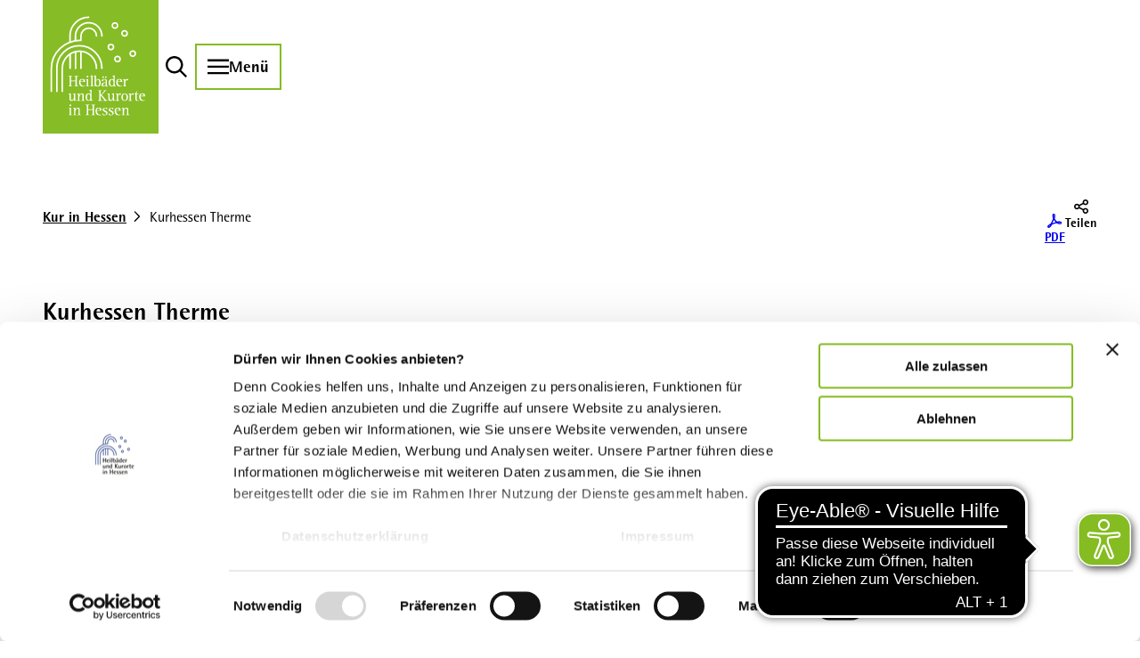

--- FILE ---
content_type: text/html; charset=utf-8
request_url: https://www.kur-in-hessen.de/poi/kurhessen-therme
body_size: 44852
content:
<!DOCTYPE html>
<html lang="de" class="no-js">
<head>
	
	<script id="Cookiebot"
				src="https://consent.cookiebot.com/uc.js"
				data-cbid="0da156c5-fa19-48c9-9a41-b5ed62807f6b"
				data-blockingmode="auto"
				type="text/javascript"></script>

<meta charset="utf-8">
<!-- 
	This website is powered by TYPO3 - inspiring people to share!
	TYPO3 is a free open source Content Management Framework initially created by Kasper Skaarhoj and licensed under GNU/GPL.
	TYPO3 is copyright 1998-2026 of Kasper Skaarhoj. Extensions are copyright of their respective owners.
	Information and contribution at https://typo3.org/
-->



<title>Kurhessen Therme</title>
<meta name="generator" content="TYPO3 CMS">
<meta name="robots" content="index,follow">
<meta name="viewport" content="width=device-width, initial-scale=1 maximum-scale=10">
<meta name="description" content="Einzigartige Wasserlandschaft mit 1200 qm Thermal-Solewasser in exotisch-fernöstlicher Atmosphäre, Wassertemperaturen von 31°-37°C, 8 Themen-Saunen, davon ein...">
<meta property="og:title" content="Kurhessen Therme">
<meta property="og:description" content="Einzigartige Wasserlandschaft mit 1200 qm Thermal-Solewasser in exotisch-fernöstlicher Atmosphäre, Wassertemperaturen von 31°-37°C, 8 Themen-Saunen, davon ein...">
<meta property="og:image" content="https://img.destination.one/remote/.webp?url=http%3A%2F%2Fwww.facebook.com%2Fkurhessentherme&amp;scale=both&amp;mode=crop&amp;quality=90&amp;width=1200&amp;height=630">
<meta property="og:image:width" content="1200">
<meta property="og:image:height" content="630">
<meta name="twitter:card" content="summary">
<meta name="bookmark-key" content="ndsdestinationdatapoi_p_100154349">

<link rel="stylesheet" href="/typo3temp/assets/compressed/merged-e0bcafd3c12d92dfa00e2e1e0546d0cf-min.css.1768998957.gz" media="all">
<link rel="stylesheet" href="/typo3temp/assets/compressed/merged-7aca99d4ef92803957791c88801f6784-min.css.1768998957.gz" media="print">

<style>
/*<![CDATA[*/
<!-- 
/*Base_critical*/
.js-scrollspy-sticky-trigger{margin-bottom:30px}.news .header__head{color:var(--color-custom-1)}:root{-moz-tab-size:4;tab-size:4;--spacing: 0.5rem;--element-spacing: .25rem;--element-box-shadow: 0 0 6px 2px rgb(0 0 0 / 0.25);--font-family: var(--typo-font-family);--font-weight: var(--typo-font-weight);--line-height: var(--typo-line-height);--text-font-family: var(--typo-text-font-family);--text-font-weight: var(--typo-text-font-weight);--text-line-height: var(--typo-text-line-height);--content-max-width: 95rem;--content-max-width-half: calc(var(--content-max-width) / 2);--header-max-width: 100%;--text-max-width: calc(var(--content-max-width) * .75);--icon-size-xxs: .75rem;--icon-size-xs: 1rem;--icon-size-s: 1.25rem;--icon-size-m: 2rem;--icon-size-l: 3rem;--icon-size-xl: 6rem;--icon-size-xxl: 10rem;--focus-outline-color: white;--focus-outline-width: 2px;--focus-outline-style: solid;--focus-outline-offset: 0;--focus-outline: var(--focus-outline-width) var(--focus-outline-color) var(--focus-outline-style);--focus-box-shadow-width: 4px;--focus-box-shadow-color: black;--focus-box-shadow: 0 0 0 var(--focus-box-shadow-width) var(--focus-box-shadow-color);--focus-spacing: calc(var(--focus-outline-width) + var(--focus-box-shadow-width));scroll-behavior:smooth}@media(min-width: 768px){:root{--header-max-width: 71.25rem}}@media(min-width: 1024px){:root{--element-spacing: .5rem}}@media(min-width: 1024px){:root{--spacing: 1rem}}*,*:before,*:after{font-family:inherit;box-sizing:inherit}*:focus{outline:none}*:focus-visible{outline:var(--focus-outline);outline-offset:var(--focus-outline-offset);box-shadow:var(--focus-box-shadow)}html{font-size:16px;font-weight:var(--typo-font-weight);box-sizing:border-box;line-height:var(--typo-line-height)}body{margin:0;font-family:var(--typo-font-family);font-size:var(--typo-s-font-size);color:var(--color);background-color:var(--color-light);position:relative;-webkit-hyphens:auto;hyphens:auto;-webkit-font-smoothing:antialiased;-moz-osx-font-smoothing:grayscale;overflow-wrap:break-word}body.noscroll{height:calc(var(--vh)*100);overflow:hidden}body.is-menu-open #chatbase-bubble-button,body.is-fullscreen-element-open #chatbase-bubble-button,body.is-lightbox-open:not(.show-widgets) #chatbase-bubble-button{display:none !important}body.is-menu-open #chatbase-message-bubbles,body.is-fullscreen-element-open #chatbase-message-bubbles,body.is-lightbox-open:not(.show-widgets) #chatbase-message-bubbles{display:none !important}body.is-menu-open #CookiebotWidget,body.is-fullscreen-element-open #CookiebotWidget,body.is-lightbox-open:not(.show-widgets) #CookiebotWidget{display:none !important}body.is-menu-open #usercentrics-cmp-ui,body.is-fullscreen-element-open #usercentrics-cmp-ui,body.is-lightbox-open:not(.show-widgets) #usercentrics-cmp-ui{display:none !important}body.is-menu-open .ccm-root,body.is-fullscreen-element-open .ccm-root,body.is-lightbox-open:not(.show-widgets) .ccm-root{display:none !important}body.is-menu-open .cookiefirst-root,body.is-fullscreen-element-open .cookiefirst-root,body.is-lightbox-open:not(.show-widgets) .cookiefirst-root{display:none !important}body.is-menu-open #cmpwrapper,body.is-fullscreen-element-open #cmpwrapper,body.is-lightbox-open:not(.show-widgets) #cmpwrapper{display:none !important}body.is-menu-open #eyeAble_container_ID,body.is-fullscreen-element-open #eyeAble_container_ID,body.is-lightbox-open:not(.show-widgets) #eyeAble_container_ID{display:none !important}[id^=c0],[id^=c1],[id^=c2],[id^=c3],[id^=c4],[id^=c5],[id^=c6],[id^=c7],[id^=c8],[id^=c9]{scroll-margin-top:var(--pageheader-height)}hr{height:0}b,strong{font-weight:var(--typo-font-weight-bold)}code,kbd,samp,pre{font-family:sfmono-regular,menlo,monaco,consolas,"Liberation Mono","Courier New",monospace;font-size:1em}sub,sup{font-size:75%;line-height:0;position:relative;vertical-align:baseline}sub{bottom:-0.25em}sup{top:-0.5em}summary{display:list-item}a:not(:where(.cmpboxbtn,:disabled,.btn)),.text-link:not(:where(.cmpboxbtn,:disabled,.btn)){color:var(--link-color);cursor:pointer;text-decoration:underline;font-weight:var(--typo-font-weight-bold);text-decoration:underline}a:not(:where(.cmpboxbtn,:disabled,.btn)):active,a:not(:where(.cmpboxbtn,:disabled,.btn)).active,a:not(:where(.cmpboxbtn,:disabled,.btn)).is-active,.text-link:not(:where(.cmpboxbtn,:disabled,.btn)):active,.text-link:not(:where(.cmpboxbtn,:disabled,.btn)).active,.text-link:not(:where(.cmpboxbtn,:disabled,.btn)).is-active{color:var(--link-color-hover);text-decoration:inherit}.no-touchevents a:not(:where(.cmpboxbtn,:disabled,.btn)):not(:where(:disabled)):hover,.no-touchevents a:not(:where(.cmpboxbtn,:disabled,.btn)):not(:where(:disabled)).hover,.no-touchevents a:not(:where(.cmpboxbtn,:disabled,.btn)):not(:where(:disabled)).is-hover,.no-touchevents .text-link:not(:where(.cmpboxbtn,:disabled,.btn)):not(:where(:disabled)):hover,.no-touchevents .text-link:not(:where(.cmpboxbtn,:disabled,.btn)):not(:where(:disabled)).hover,.no-touchevents .text-link:not(:where(.cmpboxbtn,:disabled,.btn)):not(:where(:disabled)).is-hover{color:var(--link-color-hover);text-decoration:inherit}a:not(:where(.cmpboxbtn,:disabled,.btn)):not(:where(:disabled)):focus-visible,a:not(:where(.cmpboxbtn,:disabled,.btn)):not(:where(:disabled)).focus,a:not(:where(.cmpboxbtn,:disabled,.btn)):not(:where(:disabled)).is-focus,.text-link:not(:where(.cmpboxbtn,:disabled,.btn)):not(:where(:disabled)):focus-visible,.text-link:not(:where(.cmpboxbtn,:disabled,.btn)):not(:where(:disabled)).focus,.text-link:not(:where(.cmpboxbtn,:disabled,.btn)):not(:where(:disabled)).is-focus{color:var(--link-color-hover);text-decoration:inherit}a:not(:where(.cmpboxbtn,:disabled,.btn)):active,a:not(:where(.cmpboxbtn,:disabled,.btn)).active,a:not(:where(.cmpboxbtn,:disabled,.btn)).is-active,.text-link:not(:where(.cmpboxbtn,:disabled,.btn)):active,.text-link:not(:where(.cmpboxbtn,:disabled,.btn)).active,.text-link:not(:where(.cmpboxbtn,:disabled,.btn)).is-active{text-decoration:none}.no-touchevents a:not(:where(.cmpboxbtn,:disabled,.btn)):not(:where(:disabled)):hover,.no-touchevents a:not(:where(.cmpboxbtn,:disabled,.btn)):not(:where(:disabled)).hover,.no-touchevents a:not(:where(.cmpboxbtn,:disabled,.btn)):not(:where(:disabled)).is-hover,.no-touchevents .text-link:not(:where(.cmpboxbtn,:disabled,.btn)):not(:where(:disabled)):hover,.no-touchevents .text-link:not(:where(.cmpboxbtn,:disabled,.btn)):not(:where(:disabled)).hover,.no-touchevents .text-link:not(:where(.cmpboxbtn,:disabled,.btn)):not(:where(:disabled)).is-hover{text-decoration:none}a:not(:where(.cmpboxbtn,:disabled,.btn)):not(:where(:disabled)):focus-visible,a:not(:where(.cmpboxbtn,:disabled,.btn)):not(:where(:disabled)).focus,a:not(:where(.cmpboxbtn,:disabled,.btn)):not(:where(:disabled)).is-focus,.text-link:not(:where(.cmpboxbtn,:disabled,.btn)):not(:where(:disabled)):focus-visible,.text-link:not(:where(.cmpboxbtn,:disabled,.btn)):not(:where(:disabled)).focus,.text-link:not(:where(.cmpboxbtn,:disabled,.btn)):not(:where(:disabled)).is-focus{text-decoration:none}a[href^="mailto:"],a[data-mailto-token]{hyphens:none;overflow-wrap:anywhere}li:has(>strong)::marker,li:has(>p:first-child>strong)::marker{font-weight:var(--typo-font-weight-bold)}figure{margin:0}blockquote{margin:0}svg:empty{width:0}button{-webkit-tap-highlight-color:rgba(0,0,0,0)}.pagebody--introless{padding-top:calc(13*var(--spacing))}@media(max-width: 414px){.hide-phone{display:none !important}}@media(min-width: 415px)and (max-width: 1023px){.hide-tablet{display:none !important}}@media(max-width: 1023px){.hide-mobile{display:none !important}}@media(min-width: 1024px){.hide-desktop{display:none !important}}@media(min-width: 2160px){.kontext-kite{--element-spacing: 1rem}}:root{--color: var(--color-text);--background-color: var(--color-light);--border-color: var(--color-border);--link-color: var(--color-link);--link-color-rgb: var(--color-link-rgb);--link-color-hover: var(--color-link-hover);--link-color-hover-rgb: var(--color-link-hover-rgb);--color-dark: #000;--color-dark-rgb: 0 0 0;--color-dark-trans-1: rgba(0, 0, 0, 0.5);--color-dark-trans-1-rgb: 0 0 0;--color-dark-trans-2: rgba(0, 0, 0, 0.8);--color-dark-trans-2-rgb: 0 0 0;--color-dark-trans-3: rgba(0, 0, 0, 0.2);--color-dark-trans-3-rgb: 0 0 0;--color-light: #FFF;--color-light-rgb: 255 255 255;--color-light-trans-1: rgba(255, 255, 255, 0.5);--color-light-trans-1-rgb: 255 255 255;--color-light-trans-2: rgba(255, 255, 255, 0.8);--color-light-trans-2-rgb: 255 255 255;--color-text: #000;--color-text-rgb: 0 0 0;--color-text-media: #FFF;--color-text-media-rgb: 255 255 255;--color-media: #FFF;--color-media-rgb: 255 255 255;--color-media-dark: #000;--color-media-dark-rgb: 0 0 0;--color-conversion: #014898;--color-conversion-rgb: 1 72 152;--color-success: #93D424;--color-success-rgb: 147 212 36;--color-success-dark: #00E66B;--color-success-dark-rgb: 0 230 107;--color-success-text: #FFF;--color-success-text-rgb: 255 255 255;--color-warning: #F39C12;--color-warning-rgb: 243 156 18;--color-warning-text: #FFF;--color-warning-text-rgb: 255 255 255;--color-danger: #D52D1A;--color-danger-rgb: 213 45 26;--color-danger-text: #FFF;--color-danger-text-rgb: 255 255 255;--color-link: #000;--color-link-rgb: 0 0 0;--color-link-hover: #000;--color-link-hover-rgb: 0 0 0;--color-link-trans-1: rgba(0, 0, 0, 0.5);--color-link-trans-1-rgb: 0 0 0;--color-link-light: #FFF;--color-link-light-rgb: 255 255 255;--color-link-light-hover: #FFF;--color-link-light-hover-rgb: 255 255 255;--color-link-dark: #000;--color-link-dark-rgb: 0 0 0;--color-container: #E7F2D3;--color-container-rgb: 231 242 211;--color-container-trans-1: rgba(231, 242, 211, 0.5);--color-container-trans-1-rgb: 231 242 211;--color-focus: #87CEFA;--color-focus-rgb: 135 206 250;--color-border: #000;--color-border-rgb: 0 0 0;--color-custom-1: #85BC22;--color-custom-1-rgb: 133 188 34;--color-custom-2: #E7F2D3;--color-custom-2-rgb: 231 242 211;--color-custom-3: #007996;--color-custom-3-rgb: 0 121 150;--color-custom-4: #FAF9F8;--color-custom-4-rgb: 250 249 248;--color-transparent-bg: rgba(0, 0, 0, 0.8);--color-transparent-bg-rgb: 0 0 0;--color-transparent-bg-second: rgba(0, 0, 0, 0.5);--color-transparent-bg-second-rgb: 0 0 0;--color-container-light: rgba(231, 242, 211, 0.5);--color-container-light-rgb: 231 242 211;--color-custom-5: #F5F4F2;--color-custom-5-rgb: 245 244 242;--color-custom-6: #C4C4C4;--color-custom-6-rgb: 196 196 196;--color-custom-7: #21264D;--color-custom-7-rgb: 33 38 77;--color-custom-8: #787473;--color-custom-8-rgb: 120 116 115;--color-transparent-light: rgba(236, 236, 236, 0.65);--color-transparent-light-rgb: 236 236 236;--color-transparent-green: rgba(133, 188, 34, 0.8);--color-transparent-green-rgb: 133 188 34;--color-scheme-base-background-color: var(--color-light);--color-scheme-base-background-complementary-color: var(--color-container);--color-scheme-base-color: var(--color-dark);--color-scheme-base-link-color: var(--color-link);--color-scheme-base-link-color-hover: var(--color-link-hover);--color-scheme-base-border-color: var(--color-dark);--color-scheme-base-light-stage-element-background-color: var(--color-container);--color-scheme-base-color-media: var(--color-light);--color-scheme-base-fact-color: var(--color-custom-1);--color-scheme-conversion-background-color: var(--color-conversion);--color-scheme-conversion-color: var(--color-light);--color-scheme-conversion-link-color: var(--color-link);--color-scheme-conversion-link-color-hover: var(--color-link-hover);--color-scheme-conversion-border-color: var(--color-conversion);--color-scheme-conversion-color-media: var(--color-dark);--color-scheme-conversion-fact-color: var(--color-custom-1);--color-scheme-container-background-color: var(--color-custom-2);--color-scheme-container-background-complementary-color: var(--color-light);--color-scheme-container-color: var(--color-dark);--color-scheme-container-color-media: var(--color-light);--color-scheme-container-link-color: var(--color-link);--color-scheme-container-link-color-hover: var(--color-link-hover);--color-scheme-container-fact-color: var(--color-custom-1);--color-scheme-invert-background-color: var(--color-dark);--color-scheme-invert-color: var(--color-light);--color-scheme-transparent-bg-background-color: var(--color-transparent-bg);--color-scheme-transparent-bg-color: var(--color-light);--color-scheme-green-background-color: var(--color-custom-1);--color-scheme-green-color: var(--color-dark);--color-scheme-green-color-media: var(--color-light);--color-scheme-green-link-color: var(--color-dark);--color-scheme-green-link-color-hover: var(--color-dark);--color-scheme-green-fact-color: var(--color-dark);--color-scheme-light-green-background-color: var(--color-custom-2);--color-scheme-light-green-color: var(--color-dark);--color-scheme-light-green-color-media: var(--color-light);--color-scheme-light-green-link-color: var(--color-link);--color-scheme-light-green-link-color-hover: var(--color-link-hover);--color-scheme-light-green-fact-color: var(--color-custom-1);--color-scheme-dark-font-dark-media-font-transparent-bg-background-color: transparent;--color-scheme-dark-font-dark-media-font-transparent-bg-color: var(--color-dark);--color-scheme-dark-font-dark-media-font-transparent-bg-color-media: var(--color-dark);--color-scheme-dark-font-dark-media-font-transparent-bg-link-color: var(--color-link);--color-scheme-dark-font-dark-media-font-transparent-bg-link-color-hover: var(--color-link-hover);--color-scheme-dark-font-dark-media-font-transparent-bg-fact-color: var(--color-custom-1);--color-scheme-green-font-green-media-font-transparent-bg-background-color: transparent;--color-scheme-green-font-green-media-font-transparent-bg-color: var(--color-custom-1);--color-scheme-green-font-green-media-font-transparent-bg-color-media: var(--color-custom-1);--color-scheme-green-font-green-media-font-transparent-bg-link-color: var(--color-link);--color-scheme-green-font-green-media-font-transparent-bg-link-color-hover: var(--color-link-hover);--color-scheme-green-font-green-media-font-transparent-bg-fact-color: var(--color-custom-1);--gradient-pageheader-gradient: linear-gradient(180deg, rgba(0, 0, 0, 0.4) 0%, rgba(0, 0, 0, 0) 100%);--gradient-pageheader-fallback: rgba(0, 0, 0, 0.4)}.scheme--base{--background-color: var(--color-scheme-base-background-color);--background-complementary-color: var(--color-scheme-base-background-complementary-color);--color: var(--color-scheme-base-color);--link-color: var(--color-scheme-base-link-color);--link-color-hover: var(--color-scheme-base-link-color-hover);--border-color: var(--color-scheme-base-border-color);--light-stage-element-background-color: var(--color-scheme-base-light-stage-element-background-color);--color-media: var(--color-scheme-base-color-media);--fact-color: var(--color-scheme-base-fact-color)}.scheme--conversion{--background-color: var(--color-scheme-conversion-background-color);--color: var(--color-scheme-conversion-color);--link-color: var(--color-scheme-conversion-link-color);--link-color-hover: var(--color-scheme-conversion-link-color-hover);--border-color: var(--color-scheme-conversion-border-color);--color-media: var(--color-scheme-conversion-color-media);--fact-color: var(--color-scheme-conversion-fact-color)}.scheme--container{--background-color: var(--color-scheme-container-background-color);--background-complementary-color: var(--color-scheme-container-background-complementary-color);--color: var(--color-scheme-container-color);--color-media: var(--color-scheme-container-color-media);--link-color: var(--color-scheme-container-link-color);--link-color-hover: var(--color-scheme-container-link-color-hover);--fact-color: var(--color-scheme-container-fact-color)}.scheme--invert{--background-color: var(--color-scheme-invert-background-color);--color: var(--color-scheme-invert-color)}.scheme--transparent-bg{--background-color: var(--color-scheme-transparent-bg-background-color);--color: var(--color-scheme-transparent-bg-color)}.scheme--green{--background-color: var(--color-scheme-green-background-color);--color: var(--color-scheme-green-color);--color-media: var(--color-scheme-green-color-media);--link-color: var(--color-scheme-green-link-color);--link-color-hover: var(--color-scheme-green-link-color-hover);--fact-color: var(--color-scheme-green-fact-color)}.scheme--light-green{--background-color: var(--color-scheme-light-green-background-color);--color: var(--color-scheme-light-green-color);--color-media: var(--color-scheme-light-green-color-media);--link-color: var(--color-scheme-light-green-link-color);--link-color-hover: var(--color-scheme-light-green-link-color-hover);--fact-color: var(--color-scheme-light-green-fact-color)}.scheme--dark-font-dark-media-font-transparent-bg{--background-color: var(--color-scheme-dark-font-dark-media-font-transparent-bg-background-color);--color: var(--color-scheme-dark-font-dark-media-font-transparent-bg-color);--color-media: var(--color-scheme-dark-font-dark-media-font-transparent-bg-color-media);--link-color: var(--color-scheme-dark-font-dark-media-font-transparent-bg-link-color);--link-color-hover: var(--color-scheme-dark-font-dark-media-font-transparent-bg-link-color-hover);--fact-color: var(--color-scheme-dark-font-dark-media-font-transparent-bg-fact-color)}.scheme--green-font-green-media-font-transparent-bg{--background-color: var(--color-scheme-green-font-green-media-font-transparent-bg-background-color);--color: var(--color-scheme-green-font-green-media-font-transparent-bg-color);--color-media: var(--color-scheme-green-font-green-media-font-transparent-bg-color-media);--link-color: var(--color-scheme-green-font-green-media-font-transparent-bg-link-color);--link-color-hover: var(--color-scheme-green-font-green-media-font-transparent-bg-link-color-hover);--fact-color: var(--color-scheme-green-font-green-media-font-transparent-bg-fact-color)}[class^=scheme--],[class*=" scheme--"]{color:var(--color);background-color:var(--background-color);border-color:var(--border-color)}:root{--btn-default-color-text: var(--color-link);--btn-default-color-bg: var(--color-light);--btn-default-color-border: var(--color-custom-1);--btn-default-border-image: none;--btn-hover-color-text: var(--color-link);--btn-hover-color-bg: var(--color-custom-1);--btn-hover-color-border: var(--color-custom-1);--btn-hover-border-image: none;--btn-active-color-text: var(--color-link);--btn-active-color-bg: var(--color-custom-1);--btn-active-color-border: var(--color-custom-1);--btn-active-border-image: none;--btn-focus-color-text: var(--color-link);--btn-focus-color-bg: var(--color-light);--btn-focus-color-border: var(--color-custom-1);--btn-focus-border-image: none;--btn-reset-default-color-text: var(--color-link);--btn-reset-default-color-bg: transparent;--btn-reset-default-color-border: transparent;--btn-reset-hover-color-text: var(--color-light);--btn-reset-hover-color-bg: var(--color-link);--btn-reset-hover-color-border: var(--color-link);--btn-reset-active-color-text: var(--color-dark);--btn-reset-active-color-bg: var(--color-light);--btn-reset-active-color-border: var(--color-dark);--btn-reset-focus-color-text: var(--color-light);--btn-reset-focus-color-bg: var(--color-dark);--btn-reset-focus-color-border: var(--color-dark);--btn-primary-dark-default-color-text: var(--color-light);--btn-primary-dark-default-color-bg: var(--color-dark-trans-1);--btn-primary-dark-default-color-border: var(--color-light);--btn-primary-dark-hover-color-text: var(--color-light);--btn-primary-dark-hover-color-bg: var(--color-dark-trans-2);--btn-primary-dark-hover-color-border: var(--color-light);--btn-primary-dark-active-color-text: var(--color-light);--btn-primary-dark-active-color-bg: var(--color-dark);--btn-primary-dark-active-color-border: var(--color-dark);--btn-primary-dark-focus-color-text: var(--color-light);--btn-primary-dark-focus-color-bg: var(--color-dark-trans-1);--btn-primary-dark-focus-color-border: var(--color-light);--btn-conversion-default-color-text: var(--color-light);--btn-conversion-default-color-bg: var(--color-conversion);--btn-conversion-default-color-border: var(--color-conversion);--btn-conversion-hover-color-text: var(--color-text);--btn-conversion-hover-color-bg: var(--color-light);--btn-conversion-hover-color-border: var(--color-conversion);--btn-conversion-active-color-text: var(--color-conversion);--btn-conversion-active-color-bg: var(--color-light);--btn-conversion-active-color-border: var(--color-conversion);--btn-conversion-focus-color-text: var(--color-link);--btn-conversion-focus-color-bg: var(--color-light);--btn-conversion-focus-color-border: var(--color-conversion);--btn-transparent-default-color-text: currentcolor;--btn-transparent-default-color-bg: transparent;--btn-transparent-default-color-border: transparent;--btn-transparent-padding-min: 0.4rem;--btn-transparent-padding-max: 0.4rem;--btn-filter-hover-color-text: var(--color-light);--btn-filter-hover-color-bg: var(--color-custom-1);--btn-filter-hover-color-border: var(--color-custom-1);--btn-filter-active-color-text: var(--color-light);--btn-filter-active-color-bg: var(--color-custom-1);--btn-filter-active-color-border: var(--color-custom-1);--btn-filter-focus-color-text: var(--color-light);--btn-filter-focus-color-bg: var(--color-custom-1);--btn-filter-focus-color-border: var(--color-custom-1);--btn-filter-height-min: 22px;--btn-filter-height-max: 30px;--btn-filter-font-size-min: var(--typo-xs-font-size-min);--btn-filter-font-size-max: var(--typo-xs-font-size-max);--btn-filter-padding-min: 4px;--btn-filter-padding-max: 8px;--btn-filter-font-weight: var(--typo-font-weight-regular);--btn-filter-icon-size-min: 0.75rem;--btn-filter-icon-size-max: 1rem;--btn-filter-border-width: 1px;--btn-filter-padding: 4px 12px;--btn-filter-light-default-color-text: var(--color-light);--btn-filter-light-default-color-bg: var(--color-dark-trans-1);--btn-filter-light-default-color-border: var(--color-light);--btn-filter-light-hover-color-text: var(--color-light);--btn-filter-light-hover-color-bg: var(--color-dark-trans-2);--btn-filter-light-hover-color-border: var(--color-light);--btn-filter-light-active-color-text: var(--color-dark);--btn-filter-light-active-color-bg: var(--color-light);--btn-filter-light-active-color-border: var(--color-light);--btn-filter-light-focus-color-text: var(--color-light);--btn-filter-light-focus-color-bg: var(--color-dark-trans-1);--btn-filter-light-focus-color-border: var(--color-light);--btn-filter-light-height-min: 22px;--btn-filter-light-height-max: 30px;--btn-filter-light-font-size-min: var(--typo-xs-min);--btn-filter-light-font-size-max: var(--typo-xs-max);--btn-filter-light-padding-min: 4px;--btn-filter-light-padding-max: 8px;--btn-filter-light-font-weight: var(--typo-font-weight-regular);--btn-filter-light-icon-size-min: 0.75rem;--btn-filter-light-icon-size-max: 1rem;--btn-filter-dark-default-color-text: var(--color-light);--btn-filter-dark-default-color-bg: var(--color-dark-trans-1);--btn-filter-dark-default-color-border: var(--color-light);--btn-filter-dark-hover-color-text: var(--color-light);--btn-filter-dark-hover-color-bg: var(--color-dark-trans-2);--btn-filter-dark-hover-color-border: var(--color-light);--btn-filter-dark-active-color-text: var(--color-dark);--btn-filter-dark-active-color-bg: var(--color-light);--btn-filter-dark-active-color-border: var(--color-light);--btn-filter-dark-focus-color-text: var(--color-light);--btn-filter-dark-focus-color-bg: var(--color-dark-trans-1);--btn-filter-dark-focus-color-border: var(--color-light);--btn-filter-dark-height-min: 22px;--btn-filter-dark-height-max: 30px;--btn-filter-dark-font-size-min: var(--typo-xs-min);--btn-filter-dark-font-size-max: var(--typo-xs-max);--btn-filter-dark-padding-min: 4px;--btn-filter-dark-padding-max: 8px;--btn-filter-dark-font-weight: var(--typo-font-weight-regular);--btn-filter-dark-icon-size-min: 0.75rem;--btn-filter-dark-icon-size-max: 1rem;--btn-round-width-min: 32px;--btn-round-width-max: 48px;--btn-round-height-min: 32px;--btn-round-height-max: 48px;--btn-round-border-radius: 50%;--btn-round-padding-min: 2px;--btn-round-padding-max: 2px;--btn-round-width: 52px;--btn-round-height: 52px;--btn-round-padding: 0;--btn-round-dark-width-min: 32px;--btn-round-dark-width-max: 48px;--btn-round-dark-height-min: 32px;--btn-round-dark-height-max: 48px;--btn-round-dark-border-radius: 50%;--btn-round-dark-padding-min: 2px;--btn-round-dark-padding-max: 2px;--btn-round-dark-width: 52px;--btn-round-dark-height: 52px;--btn-round-dark-padding: 0;--btn-round-dark-default-color-text: var(--color-light);--btn-round-dark-default-color-bg: var(--color-dark-trans-1);--btn-round-dark-default-color-border: var(--color-light);--btn-round-dark-hover-color-text: var(--color-light);--btn-round-dark-hover-color-bg: var(--color-dark-trans-2);--btn-round-dark-hover-color-border: var(--color-light);--btn-round-dark-active-color-text: var(--color-dark);--btn-round-dark-active-color-bg: var(--color-light);--btn-round-dark-active-color-border: var(--color-light);--btn-round-dark-focus-color-text: var(--color-light);--btn-round-dark-focus-color-bg: var(--color-dark-trans-1);--btn-round-dark-focus-color-border: var(--color-light);--btn-round-conversion-width-min: 32px;--btn-round-conversion-width-max: 48px;--btn-round-conversion-height-min: 32px;--btn-round-conversion-height-max: 48px;--btn-round-conversion-border-radius: 50%;--btn-round-conversion-padding-min: 2px;--btn-round-conversion-padding-max: 2px;--btn-round-conversion-width: 52px;--btn-round-conversion-height: 52px;--btn-round-conversion-padding: 0;--btn-round-conversion-default-color-text: var(--color-text);--btn-round-conversion-default-color-bg: var(--color-conversion);--btn-round-conversion-default-color-border: var(--color-conversion);--btn-round-conversion-hover-color-text: var(--color-text);--btn-round-conversion-hover-color-bg: var(--color-light);--btn-round-conversion-hover-color-border: var(--color-conversion);--btn-round-conversion-active-color-text: var(--color-text);--btn-round-conversion-active-color-bg: var(--color-light);--btn-round-conversion-active-color-border: var(--color-text);--btn-round-conversion-focus-color-text: var(--color-text);--btn-round-conversion-focus-color-bg: var(--color-light);--btn-round-conversion-focus-color-border: var(--color-text);--btn-round-small-width-min: 1.5rem;--btn-round-small-width-max: 2rem;--btn-round-small-height-min: 1.5rem;--btn-round-small-height-max: 2rem;--btn-round-small-border-radius: 50%;--btn-round-small-padding-min: 2px;--btn-round-small-padding-max: 2px;--btn-round-small-width: 52px;--btn-round-small-height: 52px;--btn-round-small-padding: 0;--btn-round-small-border-width: 1px;--btn-width-min: auto;--btn-width-max: auto;--btn-height-min: 42px;--btn-height-max: 52px;--btn-font-size-min: var(--typo-s-min);--btn-font-size-max: var(--typo-s-max);--btn-font-weight: var(--typo-font-weight-bold);--btn-padding-min: 12px;--btn-padding-max: 12px;--btn-border-width: 2px;--btn-border-radius: var(--global-border-radius-m, 0);--btn-border-style: solid;--btn-line-height: 1.2;--btn-icon-size-min: 1rem;--btn-icon-size-max: 1.5rem}.btn{--btn-width: var(--btn-width-min);--btn-height: var(--btn-height-min);--btn-font-size: var(--btn-font-size-min);--btn-icon-size: var(--btn-icon-size-min);--btn-padding: var(--btn-padding-min);--btn-transform: none;display:inline-flex;text-align:start;vertical-align:middle;align-items:center;justify-content:start;flex-shrink:0;user-select:none;min-height:var(--btn-height);max-width:100%;border:var(--btn-border-width) var(--btn-border-style) var(--btn-default-color-border);border-radius:var(--btn-border-radius);border-image:var(--btn-default-border-image);background-color:var(--btn-default-color-bg);background-image:var(--btn-default-color-bg-image, none);background-origin:border-box;color:var(--btn-default-color-text);text-decoration:none;margin:0;padding:var(--btn-padding);font-size:var(--btn-font-size);font-weight:var(--btn-font-weight);line-height:var(--btn-line-height);outline:none;gap:.5em;transform:var(--btn-transform)}@media(min-width: 768px){.btn{--btn-width: var(--btn-width-max);--btn-height: var(--btn-height-max);--btn-font-size: var(--btn-font-size-max);--btn-icon-size: var(--btn-icon-size-max);--btn-padding: var(--btn-padding-max)}}.btn:last-child{margin-right:0}.btn__icon .icon__svg{width:var(--btn-icon-size);height:var(--btn-icon-size)}.btn__text{text-align:start;display:inline-flex;align-self:center}.btn--loading .btn__text{padding-left:.5em}.btn-container{width:100%}.btn-group{display:flex;flex-wrap:wrap;width:100%;align-items:center;gap:.5rem;justify-content:var(--justify-content)}.btn-group--align-left{justify-content:flex-start}.btn-group--align-center{justify-content:center}.btn-group--align-between{justify-content:space-between}.btn-group--align-right{justify-content:flex-end}.btn-group--inline{display:inline-flex;width:auto}.btn--round{--btn-skew: 0,0;justify-content:center;align-items:center;margin:0;height:var(--btn-height);width:var(--btn-width)}.btn--loading{cursor:wait;position:relative}.btn--loading:before{border-radius:50%;width:1.5em;height:1.5em;content:" ";position:relative;text-indent:-9999em;border-top:.2em solid rgba(var(--color-dark), 0.5);border-right:.2em solid rgba(var(--color-dark), 0.5);border-bottom:.2em solid rgba(var(--color-dark), 0.5);border-left:.2em solid var(--color-dark);animation:btn__spinner 1.1s infinite linear}.btn--loading .btn__icon{display:none}@media(min-width: 415px){.btn--switch-icon-text-responsive{gap:0}}@media(min-width: 415px){.btn--switch-icon-text-responsive .btn__icon{display:none}}@media(max-width: 414px){.btn--switch-icon-text-responsive .btn__text{display:none}}.btn--layout-vertical{display:flex;flex-flow:column;height:auto;gap:0}.btn--layout-vertical.btn--hide-text-mobile{justify-content:center}.btn--auto-height{--btn-height: auto}.btn--no-text-wrap .btn__text{white-space:nowrap}.is-scrolled .btn--hide-text-scrolled .btn__text{display:none}.btn--hide-text{gap:0}.btn--hide-text .btn__text{position:absolute !important;clip:rect(1px, 1px, 1px, 1px);padding:0 !important;border:0 !important;height:1px !important;width:1px !important;overflow:hidden}@media(max-width: 768px){.btn--hide-text-mobile{gap:0}}@media(max-width: 768px){.btn--hide-text-mobile .btn__text{display:none}}@media(max-width: 1023px){.btn--hide-mobile{display:none}}@media(min-width: 1024px){.btn--hide-desktop{display:none}}.btn--reset{--btn-skew: 0,0;--btn-default-color-text: var(--btn-reset-default-color-text);--btn-default-color-bg: var(--btn-reset-default-color-bg);--btn-default-color-border: var(--btn-reset-default-color-border);--btn-hover-color-text: var(--btn-reset-hover-color-text);--btn-hover-color-bg: var(--btn-reset-hover-color-bg);--btn-hover-color-border: var(--btn-reset-hover-color-border);--btn-active-color-text: var(--btn-reset-active-color-text);--btn-active-color-bg: var(--btn-reset-active-color-bg);--btn-active-color-border: var(--btn-reset-active-color-border);--btn-focus-color-text: var(--btn-reset-focus-color-text);--btn-focus-color-bg: var(--btn-reset-focus-color-bg);--btn-focus-color-border: var(--btn-reset-focus-color-border)}.btn--primary-dark{--btn-default-color-text: var(--btn-primary-dark-default-color-text);--btn-default-color-bg: var(--btn-primary-dark-default-color-bg);--btn-default-color-border: var(--btn-primary-dark-default-color-border);--btn-hover-color-text: var(--btn-primary-dark-hover-color-text);--btn-hover-color-bg: var(--btn-primary-dark-hover-color-bg);--btn-hover-color-border: var(--btn-primary-dark-hover-color-border);--btn-active-color-text: var(--btn-primary-dark-active-color-text);--btn-active-color-bg: var(--btn-primary-dark-active-color-bg);--btn-active-color-border: var(--btn-primary-dark-active-color-border);--btn-focus-color-text: var(--btn-primary-dark-focus-color-text);--btn-focus-color-bg: var(--btn-primary-dark-focus-color-bg);--btn-focus-color-border: var(--btn-primary-dark-focus-color-border)}.btn--conversion{--btn-default-color-text: var(--btn-conversion-default-color-text);--btn-default-color-bg: var(--btn-conversion-default-color-bg);--btn-default-color-border: var(--btn-conversion-default-color-border);--btn-hover-color-text: var(--btn-conversion-hover-color-text);--btn-hover-color-bg: var(--btn-conversion-hover-color-bg);--btn-hover-color-border: var(--btn-conversion-hover-color-border);--btn-active-color-text: var(--btn-conversion-active-color-text);--btn-active-color-bg: var(--btn-conversion-active-color-bg);--btn-active-color-border: var(--btn-conversion-active-color-border);--btn-focus-color-text: var(--btn-conversion-focus-color-text);--btn-focus-color-bg: var(--btn-conversion-focus-color-bg);--btn-focus-color-border: var(--btn-conversion-focus-color-border)}.btn--transparent{--btn-skew: 0,0;--btn-default-color-text: var(--btn-transparent-default-color-text);--btn-default-color-bg: var(--btn-transparent-default-color-bg);--btn-default-color-border: var(--btn-transparent-default-color-border);--btn-padding-min: var(--btn-transparent-padding-min);--btn-padding-max: var(--btn-transparent-padding-max)}.btn--filter{--btn-skew: 0,0;--btn-hover-color-text: var(--btn-filter-hover-color-text);--btn-hover-color-bg: var(--btn-filter-hover-color-bg);--btn-hover-color-border: var(--btn-filter-hover-color-border);--btn-active-color-text: var(--btn-filter-active-color-text);--btn-active-color-bg: var(--btn-filter-active-color-bg);--btn-active-color-border: var(--btn-filter-active-color-border);--btn-focus-color-text: var(--btn-filter-focus-color-text);--btn-focus-color-bg: var(--btn-filter-focus-color-bg);--btn-focus-color-border: var(--btn-filter-focus-color-border);--btn-height-min: var(--btn-filter-height-min);--btn-height-max: var(--btn-filter-height-max);--btn-font-size-min: var(--btn-filter-font-size-min);--btn-font-size-max: var(--btn-filter-font-size-max);--btn-padding-min: var(--btn-filter-padding-min);--btn-padding-max: var(--btn-filter-padding-max);--btn-font-weight: var(--btn-filter-font-weight);--btn-icon-size-min: var(--btn-filter-icon-size-min);--btn-icon-size-max: var(--btn-filter-icon-size-max);--btn-border-width: var(--btn-filter-border-width);--btn-padding: var(--btn-filter-padding)}.btn--filter-light{--btn-skew: 0,0;--btn-default-color-text: var(--btn-filter-light-default-color-text);--btn-default-color-bg: var(--btn-filter-light-default-color-bg);--btn-default-color-border: var(--btn-filter-light-default-color-border);--btn-hover-color-text: var(--btn-filter-light-hover-color-text);--btn-hover-color-bg: var(--btn-filter-light-hover-color-bg);--btn-hover-color-border: var(--btn-filter-light-hover-color-border);--btn-active-color-text: var(--btn-filter-light-active-color-text);--btn-active-color-bg: var(--btn-filter-light-active-color-bg);--btn-active-color-border: var(--btn-filter-light-active-color-border);--btn-focus-color-text: var(--btn-filter-light-focus-color-text);--btn-focus-color-bg: var(--btn-filter-light-focus-color-bg);--btn-focus-color-border: var(--btn-filter-light-focus-color-border);--btn-height-min: var(--btn-filter-light-height-min);--btn-height-max: var(--btn-filter-light-height-max);--btn-font-size-min: var(--btn-filter-light-font-size-min);--btn-font-size-max: var(--btn-filter-light-font-size-max);--btn-padding-min: var(--btn-filter-light-padding-min);--btn-padding-max: var(--btn-filter-light-padding-max);--btn-font-weight: var(--btn-filter-light-font-weight);--btn-icon-size-min: var(--btn-filter-light-icon-size-min);--btn-icon-size-max: var(--btn-filter-light-icon-size-max)}.btn--filter-dark{--btn-skew: 0,0;--btn-default-color-text: var(--btn-filter-dark-default-color-text);--btn-default-color-bg: var(--btn-filter-dark-default-color-bg);--btn-default-color-border: var(--btn-filter-dark-default-color-border);--btn-hover-color-text: var(--btn-filter-dark-hover-color-text);--btn-hover-color-bg: var(--btn-filter-dark-hover-color-bg);--btn-hover-color-border: var(--btn-filter-dark-hover-color-border);--btn-active-color-text: var(--btn-filter-dark-active-color-text);--btn-active-color-bg: var(--btn-filter-dark-active-color-bg);--btn-active-color-border: var(--btn-filter-dark-active-color-border);--btn-focus-color-text: var(--btn-filter-dark-focus-color-text);--btn-focus-color-bg: var(--btn-filter-dark-focus-color-bg);--btn-focus-color-border: var(--btn-filter-dark-focus-color-border);--btn-height-min: var(--btn-filter-dark-height-min);--btn-height-max: var(--btn-filter-dark-height-max);--btn-font-size-min: var(--btn-filter-dark-font-size-min);--btn-font-size-max: var(--btn-filter-dark-font-size-max);--btn-padding-min: var(--btn-filter-dark-padding-min);--btn-padding-max: var(--btn-filter-dark-padding-max);--btn-font-weight: var(--btn-filter-dark-font-weight);--btn-icon-size-min: var(--btn-filter-dark-icon-size-min);--btn-icon-size-max: var(--btn-filter-dark-icon-size-max)}.btn--round{--btn-skew: 0,0;--btn-width-min: var(--btn-round-width-min);--btn-width-max: var(--btn-round-width-max);--btn-height-min: var(--btn-round-height-min);--btn-height-max: var(--btn-round-height-max);--btn-border-radius: var(--btn-round-border-radius);--btn-padding-min: var(--btn-round-padding-min);--btn-padding-max: var(--btn-round-padding-max);--btn-width: var(--btn-round-width);--btn-height: var(--btn-round-height);--btn-padding: var(--btn-round-padding)}.btn--round-dark{--btn-skew: 0,0;--btn-width-min: var(--btn-round-dark-width-min);--btn-width-max: var(--btn-round-dark-width-max);--btn-height-min: var(--btn-round-dark-height-min);--btn-height-max: var(--btn-round-dark-height-max);--btn-border-radius: var(--btn-round-dark-border-radius);--btn-padding-min: var(--btn-round-dark-padding-min);--btn-padding-max: var(--btn-round-dark-padding-max);--btn-width: var(--btn-round-dark-width);--btn-height: var(--btn-round-dark-height);--btn-padding: var(--btn-round-dark-padding);--btn-default-color-text: var(--btn-round-dark-default-color-text);--btn-default-color-bg: var(--btn-round-dark-default-color-bg);--btn-default-color-border: var(--btn-round-dark-default-color-border);--btn-hover-color-text: var(--btn-round-dark-hover-color-text);--btn-hover-color-bg: var(--btn-round-dark-hover-color-bg);--btn-hover-color-border: var(--btn-round-dark-hover-color-border);--btn-active-color-text: var(--btn-round-dark-active-color-text);--btn-active-color-bg: var(--btn-round-dark-active-color-bg);--btn-active-color-border: var(--btn-round-dark-active-color-border);--btn-focus-color-text: var(--btn-round-dark-focus-color-text);--btn-focus-color-bg: var(--btn-round-dark-focus-color-bg);--btn-focus-color-border: var(--btn-round-dark-focus-color-border)}.btn--round-conversion{--btn-skew: 0,0;--btn-width-min: var(--btn-round-conversion-width-min);--btn-width-max: var(--btn-round-conversion-width-max);--btn-height-min: var(--btn-round-conversion-height-min);--btn-height-max: var(--btn-round-conversion-height-max);--btn-border-radius: var(--btn-round-conversion-border-radius);--btn-padding-min: var(--btn-round-conversion-padding-min);--btn-padding-max: var(--btn-round-conversion-padding-max);--btn-width: var(--btn-round-conversion-width);--btn-height: var(--btn-round-conversion-height);--btn-padding: var(--btn-round-conversion-padding);--btn-default-color-text: var(--btn-round-conversion-default-color-text);--btn-default-color-bg: var(--btn-round-conversion-default-color-bg);--btn-default-color-border: var(--btn-round-conversion-default-color-border);--btn-hover-color-text: var(--btn-round-conversion-hover-color-text);--btn-hover-color-bg: var(--btn-round-conversion-hover-color-bg);--btn-hover-color-border: var(--btn-round-conversion-hover-color-border);--btn-active-color-text: var(--btn-round-conversion-active-color-text);--btn-active-color-bg: var(--btn-round-conversion-active-color-bg);--btn-active-color-border: var(--btn-round-conversion-active-color-border);--btn-focus-color-text: var(--btn-round-conversion-focus-color-text);--btn-focus-color-bg: var(--btn-round-conversion-focus-color-bg);--btn-focus-color-border: var(--btn-round-conversion-focus-color-border)}.btn--round-small{--btn-skew: 0,0;--btn-width-min: var(--btn-round-small-width-min);--btn-width-max: var(--btn-round-small-width-max);--btn-height-min: var(--btn-round-small-height-min);--btn-height-max: var(--btn-round-small-height-max);--btn-border-radius: var(--btn-round-small-border-radius);--btn-padding-min: var(--btn-round-small-padding-min);--btn-padding-max: var(--btn-round-small-padding-max);--btn-width: var(--btn-round-small-width);--btn-height: var(--btn-round-small-height);--btn-padding: var(--btn-round-small-padding);--btn-border-width: var(--btn-round-small-border-width)}:root{--form-field-color: var(--color-dark);--form-field-background: var(--color-light);--form-field-border: 1px solid var(--color-border);--form-field-border-radius: var(--global-border-radius-m, 0);--form-field-padding: calc(var(--form-field-border-radius) / 2);--form-error-color: var(--color-danger);--form-success-color: var(--color-success);--form-error-color-bg: var(--color-danger);--form-success-color-bg: var(--color-success);--form-error-color-text: var(--color-danger-text);--form-success-color-text: var(--color-success-text)}input,optgroup,select,textarea{font-family:inherit;font-size:100%;line-height:1.15;margin:0}select{text-transform:none;cursor:pointer}select:-moz-focusring{color:rgba(0,0,0,0);text-shadow:0 0 0 #000}fieldset{padding:0;border:0;margin:0;min-width:0;max-width:100%}legend{padding:0}progress{vertical-align:baseline}[type=number]::-webkit-inner-spin-button,[type=number]::-webkit-outer-spin-button{height:auto}[type=search]{appearance:auto;-webkit-appearance:textfield;-moz-appearance:textfield}[type=search]::-webkit-search-decoration{-webkit-appearance:none}::-webkit-file-upload-button{-webkit-appearance:button;font:inherit}option{color:var(--color-text);background-color:var(--color-light)}:root{--typo-font-weight-light: 300;--typo-font-weight-regular: 400;--typo-font-weight-medium: 500;--typo-font-weight-semibold: 600;--typo-font-weight-bold: 700;--typo-font-weight-extrabold: 800;--typo-font-weight-black: 900;--typo-font-family: Rotis Semi Sans, -apple-system, blinkmacsystemfont, Segoe UI, roboto, Helvetica Neue, arial, sans-serif, Apple Color Emoji, Segoe UI Emoji, Segoe UI Symbol;--typo-font-family-alternative: Arsilon, sans-serif, -apple-system, blinkmacsystemfont, Segoe UI, roboto, Helvetica Neue, arial, sans-serif, Apple Color Emoji, Segoe UI Emoji, Segoe UI Symbol;--typo-font-weight: var(--typo-font-weight-regular);--typo-line-height: 1.5;--typo-hx-line-height: 1.2;--typo-hx-font-family: Rotis Semi Serif, -apple-system, blinkmacsystemfont, Segoe UI, roboto, Helvetica Neue, arial, sans-serif, Apple Color Emoji, Segoe UI Emoji, Segoe UI Symbol;--typo-hx-font-weight: var(--typo-font-weight-bold);--typo-hx-font-style: normal;--typo-text-spacing: 1em;--typo-text-line-height: 1.5;--typo-text-font-family: inherit;--typo-text-font-weight: var(--typo-font-weight-regular);--typo-text-font-style: normal;--typo-xxl-min-unitless: 96;--typo-xxl-max-unitless: 120;--typo-xxl-font-size: var(--typo-xxl-min);--typo-xxl-font-size-min: 96px;--typo-xxl-font-size-max: 120px;--typo-xxl-font-family: var(--typo-hx-font-family);--typo-xxl-font-weight: var(--typo-hx-font-weight);--typo-xxl-line-height: var(--typo-hx-line-height);--typo-xxl-min: 96px;--typo-xxl-max: 120px;--typo-xl-min-unitless: 48;--typo-xl-max-unitless: 64;--typo-xl-font-size: var(--typo-xl-min);--typo-xl-font-size-min: 48px;--typo-xl-font-size-max: 64px;--typo-xl-font-family: var(--typo-hx-font-family);--typo-xl-font-weight: var(--typo-hx-font-weight);--typo-xl-line-height: var(--typo-hx-line-height);--typo-xl-min: 48px;--typo-xl-max: 64px;--typo-l-min-unitless: 32;--typo-l-max-unitless: 42;--typo-l-font-size: var(--typo-l-min);--typo-l-font-size-min: 32px;--typo-l-font-size-max: 42px;--typo-l-font-family: var(--typo-hx-font-family);--typo-l-font-weight: var(--typo-hx-font-weight);--typo-l-line-height: var(--typo-hx-line-height);--typo-l-min: 32px;--typo-l-max: 42px;--typo-m-min-unitless: 18;--typo-m-max-unitless: 26;--typo-m-font-size: var(--typo-m-min);--typo-m-font-size-min: 18px;--typo-m-font-size-max: 26px;--typo-m-font-family: Rotis Semi Sans, -apple-system, blinkmacsystemfont, Segoe UI, roboto, Helvetica Neue, arial, sans-serif, Apple Color Emoji, Segoe UI Emoji, Segoe UI Symbol;--typo-m-font-weight: var(--typo-font-weight-regular);--typo-m-line-height: var(--typo-hx-line-height);--typo-m-min: 18px;--typo-m-max: 26px;--typo-s-min-unitless: 14;--typo-s-max-unitless: 18;--typo-s-font-size: var(--typo-s-min);--typo-s-font-size-min: 14px;--typo-s-font-size-max: 18px;--typo-s-font-family: var(--typo-text-font-family);--typo-s-font-weight: var(--typo-text-font-weight);--typo-s-line-height: var(--typo-text-line-height);--typo-s-min: 14px;--typo-s-max: 18px;--typo-xs-min-unitless: 12;--typo-xs-max-unitless: 16;--typo-xs-font-size: var(--typo-xs-min);--typo-xs-font-size-min: 12px;--typo-xs-font-size-max: 16px;--typo-xs-font-family: var(--typo-text-font-family);--typo-xs-font-weight: var(--typo-text-font-weight);--typo-xs-line-height: var(--typo-text-line-height);--typo-xs-min: 12px;--typo-xs-max: 16px;--typo-z-min-unitless: 32;--typo-z-max-unitless: 48;--typo-z-font-size: var(--typo-z-min);--typo-z-font-size-min: 32px;--typo-z-font-size-max: 48px;--typo-z-font-family: Wiesbaden Swing, -apple-system, blinkmacsystemfont, Segoe UI, roboto, Helvetica Neue, arial, sans-serif, Apple Color Emoji, Segoe UI Emoji, Segoe UI Symbol;--typo-z-font-weight: var(--typo-text-font-weight);--typo-z-line-height: 1.1;--typo-z-min: 32px;--typo-z-max: 48px;--typo-min-vw: 414px;--typo-max-vw: 1280px;--typo-min-vw-unitless: 414;--typo-max-vw-unitless: 1280}@media screen and (min-width: 414px){:root{--typo-xxl-font-size: calc(var(--typo-xxl-min) + (var(--typo-xxl-max-unitless) - var(--typo-xxl-min-unitless)) * ((100vw - var(--typo-min-vw)) / (var(--typo-max-vw-unitless) - var(--typo-min-vw-unitless))))}}@media screen and (min-width: 1280px){:root{--typo-xxl-font-size: var(--typo-xxl-max)}}@media screen and (min-width: 414px){:root{--typo-xl-font-size: calc(var(--typo-xl-min) + (var(--typo-xl-max-unitless) - var(--typo-xl-min-unitless)) * ((100vw - var(--typo-min-vw)) / (var(--typo-max-vw-unitless) - var(--typo-min-vw-unitless))))}}@media screen and (min-width: 1280px){:root{--typo-xl-font-size: var(--typo-xl-max)}}@media screen and (min-width: 414px){:root{--typo-l-font-size: calc(var(--typo-l-min) + (var(--typo-l-max-unitless) - var(--typo-l-min-unitless)) * ((100vw - var(--typo-min-vw)) / (var(--typo-max-vw-unitless) - var(--typo-min-vw-unitless))))}}@media screen and (min-width: 1280px){:root{--typo-l-font-size: var(--typo-l-max)}}@media screen and (min-width: 414px){:root{--typo-m-font-size: calc(var(--typo-m-min) + (var(--typo-m-max-unitless) - var(--typo-m-min-unitless)) * ((100vw - var(--typo-min-vw)) / (var(--typo-max-vw-unitless) - var(--typo-min-vw-unitless))))}}@media screen and (min-width: 1280px){:root{--typo-m-font-size: var(--typo-m-max)}}@media screen and (min-width: 414px){:root{--typo-s-font-size: calc(var(--typo-s-min) + (var(--typo-s-max-unitless) - var(--typo-s-min-unitless)) * ((100vw - var(--typo-min-vw)) / (var(--typo-max-vw-unitless) - var(--typo-min-vw-unitless))))}}@media screen and (min-width: 1280px){:root{--typo-s-font-size: var(--typo-s-max)}}@media screen and (min-width: 414px){:root{--typo-xs-font-size: calc(var(--typo-xs-min) + (var(--typo-xs-max-unitless) - var(--typo-xs-min-unitless)) * ((100vw - var(--typo-min-vw)) / (var(--typo-max-vw-unitless) - var(--typo-min-vw-unitless))))}}@media screen and (min-width: 1280px){:root{--typo-xs-font-size: var(--typo-xs-max)}}@media screen and (min-width: 414px){:root{--typo-z-font-size: calc(var(--typo-z-min) + (var(--typo-z-max-unitless) - var(--typo-z-min-unitless)) * ((100vw - var(--typo-min-vw)) / (var(--typo-max-vw-unitless) - var(--typo-min-vw-unitless))))}}@media screen and (min-width: 1280px){:root{--typo-z-font-size: var(--typo-z-max)}}h1:not(:where(.typo-xxl,.typo-xl,.typo-l,.typo-m,.typo-s,.typo-xs,.typo-z)),.typo-xxl{font-family:var(--typo-hx-font-family);font-weight:var(--typo-hx-font-weight);line-height:var(--typo-hx-line-height);font-style:var(--typo-hx-font-style);margin-top:0;margin-bottom:0;font-size:var(--typo-xxl-font-size);font-family:var(--typo-xxl-font-family, var(--typo-hx-font-family));font-weight:var(--typo-xxl-font-weight, var(--typo-hx-font-weight));line-height:var(--typo-xxl-line-height, var(--typo-hx-line-height));font-style:var(--typo-xxl-font-style, var(--typo-hx-font-style))}h2:not(:where(.typo-xxl,.typo-xl,.typo-l,.typo-m,.typo-s,.typo-xs,.typo-z)),.typo-xl{font-family:var(--typo-hx-font-family);font-weight:var(--typo-hx-font-weight);line-height:var(--typo-hx-line-height);font-style:var(--typo-hx-font-style);margin-top:0;margin-bottom:0;font-size:var(--typo-xl-font-size);font-family:var(--typo-xl-font-family, var(--typo-hx-font-family));font-weight:var(--typo-xl-font-weight, var(--typo-hx-font-weight));line-height:var(--typo-xl-line-height, var(--typo-hx-line-height));font-style:var(--typo-xl-font-style, var(--typo-hx-font-style))}h3:not(:where(.typo-xxl,.typo-xl,.typo-l,.typo-m,.typo-s,.typo-xs,.typo-z)),.typo-l{font-family:var(--typo-hx-font-family);font-weight:var(--typo-hx-font-weight);line-height:var(--typo-hx-line-height);font-style:var(--typo-hx-font-style);margin-top:0;margin-bottom:0;font-size:var(--typo-l-font-size);font-family:var(--typo-l-font-family, var(--typo-hx-font-family));font-weight:var(--typo-l-font-weight, var(--typo-hx-font-weight));line-height:var(--typo-l-line-height, var(--typo-hx-line-height));font-style:var(--typo-l-font-style, var(--typo-hx-font-style))}h4:not(:where(.typo-xxl,.typo-xl,.typo-l,.typo-m,.typo-s,.typo-xs,.typo-z)),h5:not(:where(.typo-xxl,.typo-xl,.typo-l,.typo-m,.typo-s,.typo-xs,.typo-z)),h6:not(:where(.typo-xxl,.typo-xl,.typo-l,.typo-m,.typo-s,.typo-xs,.typo-z)),.typo-m{font-family:var(--typo-hx-font-family);font-weight:var(--typo-hx-font-weight);line-height:var(--typo-hx-line-height);font-style:var(--typo-hx-font-style);margin-top:0;margin-bottom:0;font-size:var(--typo-m-font-size);font-family:var(--typo-m-font-family, var(--typo-hx-font-family));font-weight:var(--typo-m-font-weight, var(--typo-hx-font-weight));line-height:var(--typo-m-line-height, var(--typo-hx-line-height));font-style:var(--typo-m-font-style, var(--typo-hx-font-style))}p:not(:where(.typo-xxl,.typo-xl,.typo-l,.typo-m,.typo-s,.typo-xs,.typo-z)),.bodytext,.typo-s{font-family:var(--typo-text-font-family);font-weight:var(--typo-text-font-weight);line-height:var(--typo-text-line-height);font-style:var(--typo-text-font-style);margin-top:0;margin-bottom:var(--typo-text-spacing);font-size:var(--typo-s-font-size);font-family:var(--typo-s-font-family, var(--typo-text-font-family));font-weight:var(--typo-s-font-weight, var(--typo-text-font-weight));line-height:var(--typo-s-line-height, var(--typo-text-line-height));font-style:var(--typo-s-font-style, var(--typo-text-font-style))}small:not(:where(.typo-xxl,.typo-xl,.typo-l,.typo-m,.typo-s,.typo-xs,.typo-z)),.typo-xs{font-family:var(--typo-text-font-family);font-weight:var(--typo-text-font-weight);line-height:var(--typo-text-line-height);font-style:var(--typo-text-font-style);margin-top:0;margin-bottom:var(--typo-text-spacing);font-size:var(--typo-xs-font-size);font-family:var(--typo-xs-font-family, var(--typo-text-font-family));font-weight:var(--typo-xs-font-weight, var(--typo-text-font-weight));line-height:var(--typo-xs-line-height, var(--typo-text-line-height));font-style:var(--typo-xs-font-style, var(--typo-text-font-style))}blockquote:not(:where(.typo-xxl,.typo-xl,.typo-l,.typo-m,.typo-s,.typo-xs,.typo-z)),.typo-z{font-size:var(--typo-z-font-size, var(--typo-text-font-size));font-family:var(--typo-z-font-family, var(--typo-text-font-family));font-weight:var(--typo-z-font-weight, var(--typo-text-font-weight));line-height:var(--typo-z-line-height, var(--typo-text-line-height));font-style:var(--typo-z-font-style, var(--typo-text-font-style));margin-top:0;margin-bottom:var(--typo-text-spacing)}blockquote *{font:inherit;line-height:inherit;margin:inherit}@font-face{font-display:swap;font-family:"Rotis Semi Sans";font-style:normal;font-weight:400;src:url("/dist/fonts/rotis-semi-sans.woff2") format("woff2")}@font-face{font-display:swap;font-family:"Rotis Semi Sans";font-style:normal;font-weight:700;src:url("/dist/fonts/rotis-semi-sans-bold.woff2") format("woff2")}@font-face{font-display:swap;font-family:"Rotis Semi Serif";font-style:normal;font-weight:700;src:url("/dist/fonts/rotis-semi-serif-bold.woff2") format("woff2")}@font-face{font-display:swap;font-family:"Wiesbaden Swing";font-style:normal;font-weight:400;src:url("/dist/fonts/wiesbaden-swing.woff2") format("woff2")}.icon{display:inline-flex;flex-direction:row;flex-wrap:nowrap;justify-content:flex-start;align-content:center;align-items:center;line-height:1}.icon__svg{order:0;flex:0 1 auto;align-self:auto;fill:currentcolor;height:1em;width:1em}.icon--small .icon__svg{width:.5em}.icon--large{font-size:1.25em}.ibe-wrapper{grid-column:main}.noscroll{overflow-y:hidden !important}.noscroll.touchevents.retina body{position:fixed}[hidden],.hidden{display:none !important}.visually-hidden{position:absolute !important;clip:rect(1px, 1px, 1px, 1px);padding:0 !important;border:0 !important;height:1px !important;width:1px !important;overflow:hidden}.text-align-left{text-align:left !important}.text-align-center{text-align:center !important}.text-align-right{text-align:right !important}.content-wrap{display:flex;justify-content:inherit}.use--scheme-bg-color{background-color:var(--background-color)}.use--scheme-bg-complementary-color{background-color:var(--background-complementary-color)}.cursor-help{cursor:help}/*# sourceMappingURL=critical.91b5d840.css.map */

/*Default/components/Breadcrumb/critical_breadcrumb*/
.js-scrollspy-sticky-trigger{margin-bottom:30px}.news .header__head{color:var(--color-custom-1)}.breadcrumb{--breadcrumb-link-color: var(--link-color);--breadcrumb-link-font-weight: var(--typo-font-weight-bold);display:none;align-self:auto;width:60%;font-family:var(--typo-text-font-family);font-weight:var(--typo-text-font-weight);line-height:var(--typo-text-line-height);font-style:var(--typo-text-font-style);font-size:var(--typo-xs-font-size);font-family:var(--typo-xs-font-family, var(--typo-text-font-family));font-weight:var(--typo-xs-font-weight, var(--typo-text-font-weight));line-height:var(--typo-xs-line-height, var(--typo-text-line-height));font-style:var(--typo-xs-font-style, var(--typo-text-font-style))}@media(min-width: 415px){.breadcrumb{display:block;padding-top:calc(0.5*var(--spacing));padding-bottom:calc(0.5*var(--spacing))}}@media(min-width: 768px){.breadcrumb{width:auto}}.breadcrumb-stage{padding:1rem 0}.breadcrumb__links{display:inline-flex;align-self:flex-start;justify-content:start;flex-wrap:wrap;padding:0;margin:0;list-style:none}.breadcrumb__links a{color:var(--breadcrumb-link-color);font-weight:var(--breadcrumb-link-font-weight);display:inline-block;line-height:1.5rem}.breadcrumb__item{flex:0 1 auto;position:relative;padding-right:.5em;line-height:1.5rem}.breadcrumb__icon{font-size:.75em;padding-left:.5em}.breadcrumb-icons.icontext-group{min-width:auto;gap:.95rem}@media(min-width: 415px){.breadcrumb-icons.icontext-group{margin-left:auto}}.breadcrumb-icons .icontext__icon{font-size:1rem}.breadcrumb-icons .icontext__text{font-size:.85rem;font-weight:bold}/*# sourceMappingURL=critical_breadcrumb.19c42b82.css.map */

/*Default/components/Icontext/critical_icontext*/
.js-scrollspy-sticky-trigger{margin-bottom:30px}.news .header__head{color:var(--color-custom-1)}.icontext{display:flex;align-items:center;--icontext-icon-margin: .5em}.icontext:not(:has(.icontext__text)),.icontext:has(.icontext__text:empty){--icontext-icon-margin: 0}.icontext__icon{font-size:var(--icontext-size);margin-right:var(--icontext-icon-margin);vertical-align:var(--icon-vertical-align)}.icontext__icon--rating{color:var(--color-warning)}.icontext__additional-text{margin-right:.5em}.icontext__text{text-decoration:none}.icontext-group{display:flex;gap:calc(1.5*var(--spacing))}.icontext--center{justify-content:center}.icontext--inline{display:inline;--icon-vertical-align: -.25ex}.icontext--vertical{font-family:var(--typo-text-font-family);font-weight:var(--typo-text-font-weight);line-height:var(--typo-text-line-height);font-style:var(--typo-text-font-style);font-size:var(--typo-xs-font-size);font-family:var(--typo-xs-font-family, var(--typo-text-font-family));font-weight:var(--typo-xs-font-weight, var(--typo-text-font-weight));line-height:var(--typo-xs-line-height, var(--typo-text-line-height));font-style:var(--typo-xs-font-style, var(--typo-text-font-style));flex-direction:column;align-items:center;margin-bottom:0}.icontext--vertical .icontext__additional-text{margin:0}.icontext--vertical .icontext__icon{margin:0}.icontext--compressed{margin:0;padding:0}.icontext--xs{font-size:var(--typo-xs-font-size)}/*# sourceMappingURL=critical_icontext.ed7d8388.css.map */

/*Default/components/SocialShare/critical_social-share*/
.js-scrollspy-sticky-trigger{margin-bottom:30px}.news .header__head{color:var(--color-custom-1)}.social-share{--social-share-toggle-icon-size: 1rem;--social-share-content-icon-size: 3rem;--social-share-icon-spacing: .5rem;border:0;background:rgba(0,0,0,0);padding:0;margin:0;position:relative}.social-share:has(:focus-visible){outline:var(--focus-outline);outline-offset:var(--focus-outline-offset);box-shadow:var(--focus-box-shadow)}@media(max-width: 767px){.social-share{--social-share-content-icon-size: 2.25rem}}.social-share__icon{opacity:0}.social-share__toggle-label{cursor:pointer}.social-share__toggle-label .icontext__icon--open{display:none}.social-share__toggle-label .icontext__icon--closed{display:inline-flex}/*# sourceMappingURL=critical_social-share.15b59acb.css.map */

/*Default/components/Stage/critical_stage*/
.js-scrollspy-sticky-trigger{margin-bottom:30px}.news .header__head{color:var(--color-custom-1)}:root{--stage-grid: [full-start] 1fr [main-start] minmax(var(--stage-gap), var(--content-max-width)) [main-end] 1fr [full-end];--stage-gap: 2rem;--stage-content-gap: 0;--stage-bg-min-height-value-max: none;--stage-bg-min-height-value-min: calc(100vw / 1.3333333333);--stage-bg-min-height: var(--stage-bg-min-height-value-min);--stage-border-frame: 20px}@media(min-width: 1280px){:root{--stage-gap: 3rem}}.stage{position:relative;display:grid;grid-template-columns:var(--stage-grid);grid-template-rows:1fr;gap:0;justify-content:center;align-content:start;justify-items:stretch;align-items:start}.stage__bg{position:absolute;inset:0}.stage__bg[data-background-brightness]{filter:var(--background-brightness)}.stage--bg-image .stage__bg{background-repeat:no-repeat;background-size:cover;background-position:center}.stage--bg-image-fixed .stage__bg{background-attachment:scroll}@media(min-width: 1024px){.no-touchevents .stage--bg-image-fixed .stage__bg{background-attachment:fixed}}.stage--align-bg-image-top .stage__bg{background-position:top center}.stage--align-bg-image-bottom .stage__bg{background-position:bottom center}.stage--transparent .stage__bg{background:rgba(0,0,0,0)}.stage--bg-blur .stage__bg{filter:blur(20px)}.stage--bg-image-repeat .stage__bg{background-size:initial;background-repeat:repeat}.stage__bg-wrap{overflow:hidden}.stage__parallax{background-repeat:no-repeat;background-size:cover;background-position:center;height:100%}.stage__container{width:100%;display:grid;grid-template-columns:repeat(12, 1fr);grid-auto-rows:auto;grid-area:main}.stage__container:has(.result-list-app,.choice,.xxl-gallery--variant5,.hrswidget){grid-area:full}.stage__container:has(.result-list-app,.choice,.xxl-gallery--variant5,.hrswidget) .result-list-app,.stage__container:has(.result-list-app,.choice,.xxl-gallery--variant5,.hrswidget) .choice,.stage__container:has(.result-list-app,.choice,.xxl-gallery--variant5,.hrswidget) .xxl-gallery--variant5{margin-left:calc(var(--stage-gap)*-1);margin-right:calc(var(--stage-gap)*-1);width:calc(var(--vw, 1vw)*100)}.stage__container--content-width{grid-area:main}.stage__container--full{grid-area:full}.stage__container--full-screen{min-height:100dvh}.stage__container--full-screen-top{align-items:start}.stage__container--full-screen-center{align-items:center}.stage__container--full-screen-bottom{align-items:end}.stage__col{position:relative;width:100%;grid-column:span 12}.stage__col--bg-media{background-repeat:no-repeat;background-size:cover;min-height:var(--stage-bg-min-height)}.stage__col--bg-media:not(.stage__col--bg-media-scheme-color){--link-color: var(--color-media);--link-color-hover: var(--color-media);color:var(--color-media)}.stage__col--bg-image-fixed{background-attachment:scroll}@media(min-width: 1024px){.no-touchevents .stage__col--bg-image-fixed{background-attachment:fixed}}.stage__col-video-wrap{position:absolute;inset:0;overflow:hidden}.stage__col-video-figure{position:relative;height:100%;width:100%}.stage__col-video{object-fit:cover;width:100%;height:100%}.stage__content-on-video{z-index:1;position:relative}.stage__content{padding-left:var(--stage-gap);padding-right:var(--stage-gap);justify-content:var(--justify-content)}.stage__content--align-left{--stage-content-align: left;--align-content: flex-start;--text-align: left;--justify-content: flex-start}.stage__content--align-center{--stage-content-align: center;--align-content: center;--text-align: center;--justify-content: center}.stage__content--align-right{--stage-content-align: right;--align-content: flex-end;--text-align: right;--justify-content: flex-end}.stage__content--full-height{min-height:100%}.stage__content--gap-s,.stage__content--gap-m,.stage__content--gap-l{display:flex;flex-direction:column;gap:var(--stage-content-gap)}.stage__content--gap-s{--stage-content-gap: calc(2 * var(--element-spacing))}.stage__content--gap-m{--stage-content-gap: calc(6 * var(--element-spacing))}.stage__content--gap-l{--stage-content-gap: calc(12 * var(--element-spacing))}.stage__content--pt-1{padding-top:2rem}@media screen and (min-width: 414px){.stage__content--pt-1{padding-top:calc(2rem + 2*(100vw - 414px)/354)}}@media screen and (min-width: 768px){.stage__content--pt-1{padding-top:4rem}}.stage__content--pb-1{padding-bottom:2rem}@media screen and (min-width: 414px){.stage__content--pb-1{padding-bottom:calc(2rem + 2*(100vw - 414px)/354)}}@media screen and (min-width: 768px){.stage__content--pb-1{padding-bottom:4rem}}.stage__container--gap-1{column-gap:.25rem;row-gap:.25rem}@media screen and (min-width: 414px){.stage__container--gap-1{column-gap:calc(0.25rem + 0*(100vw - 414px)/354)}}@media screen and (min-width: 768px){.stage__container--gap-1{column-gap:.25rem}}@media screen and (min-width: 414px){.stage__container--gap-1{row-gap:calc(0.25rem + 0*(100vw - 414px)/354)}}@media screen and (min-width: 768px){.stage__container--gap-1{row-gap:.25rem}}.stage__content--pt-2{padding-top:4rem}@media screen and (min-width: 414px){.stage__content--pt-2{padding-top:calc(4rem + 4*(100vw - 414px)/354)}}@media screen and (min-width: 768px){.stage__content--pt-2{padding-top:8rem}}.stage__content--pb-2{padding-bottom:4rem}@media screen and (min-width: 414px){.stage__content--pb-2{padding-bottom:calc(4rem + 4*(100vw - 414px)/354)}}@media screen and (min-width: 768px){.stage__content--pb-2{padding-bottom:8rem}}.stage__container--gap-2{column-gap:.5rem;row-gap:.5rem}@media screen and (min-width: 414px){.stage__container--gap-2{column-gap:calc(0.5rem + 0*(100vw - 414px)/354)}}@media screen and (min-width: 768px){.stage__container--gap-2{column-gap:.5rem}}@media screen and (min-width: 414px){.stage__container--gap-2{row-gap:calc(0.5rem + 0*(100vw - 414px)/354)}}@media screen and (min-width: 768px){.stage__container--gap-2{row-gap:.5rem}}.stage__content--pt-3{padding-top:6rem}@media screen and (min-width: 414px){.stage__content--pt-3{padding-top:calc(6rem + 6*(100vw - 414px)/354)}}@media screen and (min-width: 768px){.stage__content--pt-3{padding-top:12rem}}.stage__content--pb-3{padding-bottom:6rem}@media screen and (min-width: 414px){.stage__content--pb-3{padding-bottom:calc(6rem + 6*(100vw - 414px)/354)}}@media screen and (min-width: 768px){.stage__content--pb-3{padding-bottom:12rem}}.stage__container--gap-3{column-gap:.75rem;row-gap:.75rem}@media screen and (min-width: 414px){.stage__container--gap-3{column-gap:calc(0.75rem + 0*(100vw - 414px)/354)}}@media screen and (min-width: 768px){.stage__container--gap-3{column-gap:.75rem}}@media screen and (min-width: 414px){.stage__container--gap-3{row-gap:calc(0.75rem + 0*(100vw - 414px)/354)}}@media screen and (min-width: 768px){.stage__container--gap-3{row-gap:.75rem}}.stage__content--pt-4{padding-top:8rem}@media screen and (min-width: 414px){.stage__content--pt-4{padding-top:calc(8rem + 8*(100vw - 414px)/354)}}@media screen and (min-width: 768px){.stage__content--pt-4{padding-top:16rem}}.stage__content--pb-4{padding-bottom:8rem}@media screen and (min-width: 414px){.stage__content--pb-4{padding-bottom:calc(8rem + 8*(100vw - 414px)/354)}}@media screen and (min-width: 768px){.stage__content--pb-4{padding-bottom:16rem}}.stage__container--gap-4{column-gap:1rem;row-gap:1rem}@media screen and (min-width: 414px){.stage__container--gap-4{column-gap:calc(1rem + 0*(100vw - 414px)/354)}}@media screen and (min-width: 768px){.stage__container--gap-4{column-gap:1rem}}@media screen and (min-width: 414px){.stage__container--gap-4{row-gap:calc(1rem + 0*(100vw - 414px)/354)}}@media screen and (min-width: 768px){.stage__container--gap-4{row-gap:1rem}}.stage__content--pt-5{padding-top:10rem}@media screen and (min-width: 414px){.stage__content--pt-5{padding-top:calc(10rem + 10*(100vw - 414px)/354)}}@media screen and (min-width: 768px){.stage__content--pt-5{padding-top:20rem}}.stage__content--pb-5{padding-bottom:10rem}@media screen and (min-width: 414px){.stage__content--pb-5{padding-bottom:calc(10rem + 10*(100vw - 414px)/354)}}@media screen and (min-width: 768px){.stage__content--pb-5{padding-bottom:20rem}}.stage__container--gap-5{column-gap:1.25rem;row-gap:1.25rem}@media screen and (min-width: 414px){.stage__container--gap-5{column-gap:calc(1.25rem + 0*(100vw - 414px)/354)}}@media screen and (min-width: 768px){.stage__container--gap-5{column-gap:1.25rem}}@media screen and (min-width: 414px){.stage__container--gap-5{row-gap:calc(1.25rem + 0*(100vw - 414px)/354)}}@media screen and (min-width: 768px){.stage__container--gap-5{row-gap:1.25rem}}.stage__content--pt-6{padding-top:12rem}@media screen and (min-width: 414px){.stage__content--pt-6{padding-top:calc(12rem + 12*(100vw - 414px)/354)}}@media screen and (min-width: 768px){.stage__content--pt-6{padding-top:24rem}}.stage__content--pb-6{padding-bottom:12rem}@media screen and (min-width: 414px){.stage__content--pb-6{padding-bottom:calc(12rem + 12*(100vw - 414px)/354)}}@media screen and (min-width: 768px){.stage__content--pb-6{padding-bottom:24rem}}.stage__container--gap-6{column-gap:1.5rem;row-gap:1.5rem}@media screen and (min-width: 414px){.stage__container--gap-6{column-gap:calc(1.5rem + 0*(100vw - 414px)/354)}}@media screen and (min-width: 768px){.stage__container--gap-6{column-gap:1.5rem}}@media screen and (min-width: 414px){.stage__container--gap-6{row-gap:calc(1.5rem + 0*(100vw - 414px)/354)}}@media screen and (min-width: 768px){.stage__container--gap-6{row-gap:1.5rem}}.stage__content--pt-7{padding-top:14rem}@media screen and (min-width: 414px){.stage__content--pt-7{padding-top:calc(14rem + 14*(100vw - 414px)/354)}}@media screen and (min-width: 768px){.stage__content--pt-7{padding-top:28rem}}.stage__content--pb-7{padding-bottom:14rem}@media screen and (min-width: 414px){.stage__content--pb-7{padding-bottom:calc(14rem + 14*(100vw - 414px)/354)}}@media screen and (min-width: 768px){.stage__content--pb-7{padding-bottom:28rem}}.stage__container--gap-7{column-gap:1.75rem;row-gap:1.75rem}@media screen and (min-width: 414px){.stage__container--gap-7{column-gap:calc(1.75rem + 0*(100vw - 414px)/354)}}@media screen and (min-width: 768px){.stage__container--gap-7{column-gap:1.75rem}}@media screen and (min-width: 414px){.stage__container--gap-7{row-gap:calc(1.75rem + 0*(100vw - 414px)/354)}}@media screen and (min-width: 768px){.stage__container--gap-7{row-gap:1.75rem}}.stage--border{border:20px solid var(--color-light)}.stage--border .stage__container .xxl-gallery--variant5{width:calc(var(--vw, 1vw)*100 - var(--stage-border-frame)*2)}.stage--col-borders .stage__col{border:1px solid var(--color-border);border-left:0;border-right:0}.stage--col-borders .stage__col:not(:last-child){border-right:1px solid var(--color-border)}.stage--transparent{background:rgba(0,0,0,0)}:is(.stage--bg-media,.stage__col--bg-media):is(.stage--bg-media-scheme-color,.stage__col--bg-media-scheme-color)>.copyright{--color: var(--color);--text-shadow: none}:is(.stage--bg-media,.stage__col--bg-media):not(.stage--bg-media-scheme-color,.stage__col--bg-media-scheme-color){--color: var(--color-media);--link-color: var(--color-media);--link-color-hover: var(--color-media);color:var(--color-media)}:is(.stage--bg-media,.stage__col--bg-media):not(.stage--bg-media-scheme-color,.stage__col--bg-media-scheme-color) .header{text-shadow:1px 1px 5px rgba(0,0,0,.8)}.stage--bg-video .stage-video-background{position:absolute;top:50%;left:50%;transform:translate(-50%, -50%);width:100%;height:100%;min-width:100%;background-size:cover;object-fit:cover}.stage--bg-blur{background-color:#000}.stage--no-scheme{--light-stage-element-background-color: var(--color-container)}@media(max-width: 767px){.stage__content--pt-mobile-0{padding-top:0}}@media(max-width: 767px){.stage__content--pb-mobile-0{padding-bottom:0}}.stage__container--single .content-wrap--content-width{width:100%;max-width:var(--content-max-width);margin-left:auto;margin-right:auto}.stage__container--single.stage__container--full,.stage__container--single.stage__container--full-screen{grid-area:full}.stage__container--single.stage__container--full:has(.content-wrap--full-width),.stage__container--single.stage__container--full-screen:has(.content-wrap--full-width){--stage-gap: 0}@media(min-width: 1024px){.stage__container--single.stage__container--full .content-wrap--content-width,.stage__container--single.stage__container--full-screen .content-wrap--content-width{padding-left:var(--stage-gap);padding-right:var(--stage-gap)}}.stage__container--multiple-columns{--text-max-width: none}.stage__container--multiple-columns .stage__col[data-background-brightness] .stage__content{backdrop-filter:var(--background-brightness);height:100%}@media(max-width: 767px){.stage--change-order-mobile .stage__container--double .stage__col--leftcolumn,.stage--change-order-mobile .stage__container--two-third-one-third .stage__col--leftcolumn,.stage--change-order-mobile .stage__container--one-third-two-third .stage__col--leftcolumn{order:2}}@media(min-width: 768px){.stage__container--double{--stage-bg-min-height: var(--stage-bg-min-height-value-max)}.stage__container--double .stage__col--leftcolumn,.stage__container--double .stage__col--rightcolumn{grid-column:span 6}.stage__container--double .stage__col--leftcolumn .stage__content{padding-right:var(--stage-gap)}.stage__container--double .stage__col--leftcolumn.stage__col--bg-video .stage__col-video-wrap{right:0}.stage__container--double .stage__col--rightcolumn .stage__content{padding-left:var(--stage-gap)}.stage__container--double .stage__col--rightcolumn.stage__col--bg-video .stage__col-video-wrap{left:0}}@media(min-width: 1024px){.stage__container--two-third-one-third{--stage-bg-min-height: var(--stage-bg-min-height-value-max)}.stage__container--two-third-one-third .stage__col--leftcolumn{grid-column:span 8}.stage__container--two-third-one-third .stage__col--leftcolumn .stage__content{padding-right:var(--stage-gap)}.stage__container--two-third-one-third .stage__col--rightcolumn{grid-column:span 4}.stage__container--two-third-one-third .stage__col--rightcolumn .stage__content{padding-left:var(--stage-gap)}}@media(min-width: 1024px){.stage__container--one-third-two-third{--stage-bg-min-height: var(--stage-bg-min-height-value-max)}.stage__container--one-third-two-third .stage__col--leftcolumn{grid-column:span 4}.stage__container--one-third-two-third .stage__col--leftcolumn .stage__content{padding-right:var(--stage-gap)}.stage__container--one-third-two-third .stage__col--rightcolumn{grid-column:span 8}.stage__container--one-third-two-third .stage__col--rightcolumn .stage__content{padding-left:var(--stage-gap)}}@media(min-width: 768px){.stage__container--triple{--stage-bg-min-height: var(--stage-bg-min-height-value-max)}.stage__container--triple .stage__col{grid-column:span 4}.stage__container--triple .stage__col--leftcolumn .stage__content{padding-right:var(--stage-gap)}.stage__container--triple .stage__col--centercolumn .stage__content{padding-left:var(--stage-gap);padding-right:var(--stage-gap)}.stage__container--triple .stage__col--rightcolumn .stage__content{padding-left:var(--stage-gap)}}/*# sourceMappingURL=critical_stage.fc043a82.css.map */

/*Default/components/Grid/critical_grid*/
.js-scrollspy-sticky-trigger{margin-bottom:30px}.news .header__head{color:var(--color-custom-1)}:root{--grid-sidebar-width: 15rem;--grid-area-fixed-ratio: 75%}@media(min-width: 1280px){:root{--grid-sidebar-width: 20rem}}.grid{width:100%;display:grid;grid-gap:var(--spacing);position:relative;align-items:flex-start}.grid--gap-large{grid-gap:calc(2*var(--spacing))}.grid__outer{width:100%;container-type:inline-size}.grid__area--fixed-ratio{position:relative;padding-top:var(--grid-area-fixed-ratio)}.grid__area-inner{position:absolute;inset:0;overflow:hidden}.grid__area-sidebar .btn-group{flex-direction:column;align-items:baseline}@media(min-width: 1024px){.grid-sidebar{position:sticky;top:calc(var(--pageheader-height) + var(--nav-height) + var(--spacing))}}.grid-sidebar .address-wrap:not(:first-child){margin-top:calc(var(--spacing)*2)}*[class^=grid__area]{height:100%}*[class^=grid__area] img{width:100%;height:100%;object-fit:cover;display:block}/*# sourceMappingURL=critical_grid.97b9e173.css.map */

/*Default/components/Grid/critical_grid-2r-expand*/
.js-scrollspy-sticky-trigger{margin-bottom:30px}.news .header__head{color:var(--color-custom-1)}.grid--2r-expand{grid-template-columns:1fr;margin-top:var(--spacing);margin-bottom:var(--spacing)}@media(min-width: 768px){.grid--2r-expand{grid-template-columns:minmax(0, 1fr) auto}}.grid__icontext-group{min-width:var(--grid-sidebar-width)}@media(min-width: 768px){.grid__icontext-group{justify-content:end}}/*# sourceMappingURL=critical_grid-2r-expand.ee7d36c3.css.map */

/*Default/components/Header/critical_header*/
.js-scrollspy-sticky-trigger{margin-bottom:30px}.news .header__head{color:var(--color-custom-1)}.header{max-width:100%;margin-bottom:var(--spacing)}.header.text-align-left{margin-left:0;margin-right:auto}.header.text-align-center{margin-left:auto;margin-right:auto}.header.text-align-right{margin-left:auto;margin-right:0}.content-wrap>.header{margin-bottom:calc(3*var(--spacing))}.stage__content-box .header{text-shadow:none}.article-wrap .header{max-width:var(--header-max-width)}.header__sub{margin-top:var(--spacing)}.header__regular{font-weight:var(--typo-font-weight-regular)}.header--compressed{margin-bottom:0;margin-top:0}.header--content-element{max-width:var(--header-max-width)}/*# sourceMappingURL=critical_header.19b723ea.css.map */

/*Default/components/TimeInterval/critical_time-interval*/
.js-scrollspy-sticky-trigger{margin-bottom:30px}.news .header__head{color:var(--color-custom-1)}/*# sourceMappingURL=critical_time-interval.4b4fcbf0.css.map */

/*Default/components/Tags/critical_tags*/
.js-scrollspy-sticky-trigger{margin-bottom:30px}.news .header__head{color:var(--color-custom-1)}.tags{display:flex;flex-wrap:wrap;gap:var(--spacing)}.tags--small-gap{gap:calc(0.5*var(--spacing))}.tag{font-family:var(--typo-text-font-family);font-weight:var(--typo-text-font-weight);line-height:var(--typo-text-line-height);font-style:var(--typo-text-font-style);font-size:var(--typo-xs-font-size);font-family:var(--typo-xs-font-family, var(--typo-text-font-family));font-weight:var(--typo-xs-font-weight, var(--typo-text-font-weight));line-height:var(--typo-xs-line-height, var(--typo-text-line-height));font-style:var(--typo-xs-font-style, var(--typo-text-font-style));display:inline-flex;gap:calc(0.5*var(--spacing));padding:.25rem .5rem;border:1px solid var(--color-custom-1);color:var(--color);background-color:var(--background-color);background-image:var(--background-image, none);border-radius:var(--global-border-radius-s)}.tag--btn{text-decoration:none;--color: var(--btn-default-color-text);--link-color-hover: var(--btn-hover-color-text);--color-border: var(--btn-default-color-border);--background-color: var(--btn-default-color-bg)}.tag--btn:active,.tag--btn.active,.tag--btn.is-active{--color-border: var(--btn-hover-color-border);--background-color: var(--btn-hover-color-bg)}.no-touchevents .tag--btn:not(:where(:disabled)):hover,.no-touchevents .tag--btn:not(:where(:disabled)).hover,.no-touchevents .tag--btn:not(:where(:disabled)).is-hover{--color-border: var(--btn-hover-color-border);--background-color: var(--btn-hover-color-bg)}.tag--alert{--color: var(--color-danger-text);--background-color: var(--color-danger);--color-border: var(--color-danger)}.tag--success{--color: var(--color-success-text);--background-color: var(--color-success);--color-border: var(--color-success)}.tag--conversion{--color: var(--color-scheme-conversion-color);--background-color: var(--color-scheme-conversion-background-color);--background-image: var(--color-scheme-conversion-background-image);--color-border: var(--color-scheme-conversion-border-color)}.tag__rating-icons{display:flex}.tag--tripadvisor{gap:0;padding-left:0}/*# sourceMappingURL=critical_tags.263752ec.css.map */

/*Default/components/Alert/critical_alert*/
.js-scrollspy-sticky-trigger{margin-bottom:30px}.news .header__head{color:var(--color-custom-1)}.alert{--alert-progress-height: 9px;--alert-progress-color: var(--visitors-low-background-color);--alert-progress-background-color: var(--color-custom-1);display:flex;flex-direction:column;gap:var(--spacing);justify-content:end;width:100%}.alert__item{font-family:var(--typo-text-font-family);font-weight:var(--typo-text-font-weight);line-height:var(--typo-text-line-height);font-style:var(--typo-text-font-style);font-size:var(--typo-xs-font-size);font-family:var(--typo-xs-font-family, var(--typo-text-font-family));font-weight:var(--typo-xs-font-weight, var(--typo-text-font-weight));line-height:var(--typo-xs-line-height, var(--typo-text-line-height));font-style:var(--typo-xs-font-style, var(--typo-text-font-style));display:inline-flex;gap:calc(0.5*var(--spacing));padding:calc(2*var(--spacing));background:var(--color-scheme-container-background-color)}.alert__item:first-of-type{margin-top:var(--spacing)}.alert__item:last-of-type{margin-bottom:var(--spacing)}@media(min-width: 1024px){.visitors-progress-alert{max-width:50%}}.visitors-progress-alert--car{gap:calc(2*var(--spacing))}.visitors-progress-alert--people{gap:calc(2*var(--spacing))}.maplink-alert{gap:calc(2*var(--spacing))}.alert-icon .icon__svg{width:2rem;height:2rem}.alert-visitors{width:100%}.alert-visitors__progress-bar{-webkit-appearance:none;width:100%;margin:0;background-color:var(--alert-progress-background-color);line-height:0;border:0;outline:none}.alert-visitors__progress-bar::-moz-progress-bar{background-color:var(--alert-progress-color)}.alert-visitors__progress-bar::-webkit-progress-value{background-color:var(--alert-progress-color)}.alert-visitors__progress-bar::-webkit-progress-bar{background-color:var(--alert-progress-background-color)}.alert-visitors__progress-bar--medium{--alert-progress-color: var(--visitors-medium-background-color)}.alert-visitors__progress-bar--high{--alert-progress-color: var(--visitors-high-background-color)}.alert-visitors__legend{display:grid;grid-template-columns:1fr 1fr 1fr 1fr;grid-template-rows:1fr;gap:0;grid-template-areas:"col1 col2 col3 col4"}.alert-visitors__legend-col{position:relative}.alert-visitors__legend-col--1{grid-area:col1}.alert-visitors__legend-col--2{grid-area:col2}.alert-visitors__legend-col--3{grid-area:col3}.alert-visitors__legend-col--4{grid-area:col4}.alert-visitors__legend-label--first{position:absolute;left:0}.alert-visitors__legend-label--step{position:absolute;left:0;transform:translateX(-50%)}.alert-visitors__legend-label--last{position:absolute;left:initial;right:0;transform:none}.alert-visitors-text{padding-top:var(--spacing)}/*# sourceMappingURL=critical_alert.9cd10f05.css.map */

/*Default/components/Grid/critical_grid-gallery-double*/
.js-scrollspy-sticky-trigger{margin-bottom:30px}.news .header__head{color:var(--color-custom-1)}.grid--gallery-double{grid-template-columns:1fr 1fr;margin-top:calc(3*var(--spacing))}@media(max-width: 767px){.grid--gallery-double .grid__area{grid-column:span 2}.grid--gallery-double .grid__area-1{grid-column:span 1}.grid--gallery-double .grid__area-2{grid-column:span 1}}@media(min-width: 768px){.grid--gallery-double{grid-template-columns:1fr 1fr auto}}/*# sourceMappingURL=critical_grid-gallery-double.155e9eda.css.map */

/*Default/components/MediaItem/critical_mediaItem*/
.js-scrollspy-sticky-trigger{margin-bottom:30px}.news .header__head{color:var(--color-custom-1)}.media-item{position:relative;line-height:0}.media-item__figure{position:relative;height:100%;max-height:100%}.media-item__link{display:block;position:relative;height:100%}.media-item__caption{position:relative;display:table;width:100%;margin:.25rem 0 1rem}.media-item__caption-quote{display:table-caption;margin:0;padding:.5rem;color:var(--color-dark);background:transparent}.media-item__title{position:absolute;left:0;bottom:0;width:100%;margin:0;padding:.5rem;color:var(--color-text-media);white-space:nowrap;text-overflow:ellipsis;overflow:hidden}/*# sourceMappingURL=critical_mediaitem.1febc589.css.map */

/*Default/components/Map/critical_map*/
.js-scrollspy-sticky-trigger{margin-bottom:30px}.news .header__head{color:var(--color-custom-1)}:root{--map-marker-icon-color: var(--color-light);--map-marker-icon-color-active: var(--color-custom-1);--map-marker-color: var(--color-custom-1);--map-marker-color-active: var(--color-light);--map-cluster-text-color: var(--color-light);--map-cluster-bg-color: rgba(128, 128, 128, 0.8);--map-cluster-bg-color-active: rgba(0, 0, 0, 0.8);--map-line-bg-color: var(--color-link);--map-line-width: 5;--map-wrap-min-width: 15rem;--map-wrap-large-min-width: 0;--map-profile-dot-color: var(--color-conversion)}@media(min-width: 414px){:root{--map-wrap-large-min-width: 30rem}}@media(min-width: 1024px){:root{--map-wrap-min-width: 20rem;--map-wrap-large-min-width: 40rem}}/*# sourceMappingURL=critical_map.7fd93181.css.map */

/*Default/components/LoadingIndicator/critical_loading-indicator*/
.js-scrollspy-sticky-trigger{margin-bottom:30px}.news .header__head{color:var(--color-custom-1)}/*# sourceMappingURL=critical_loading-indicator.66634a8b.css.map */

/*Default/components/Modal/critical_modal*/
.js-scrollspy-sticky-trigger{margin-bottom:30px}.news .header__head{color:var(--color-custom-1)}.modal{visibility:hidden}/*# sourceMappingURL=critical_modal.186a0ea5.css.map */

/*Default/components/Grid/critical_grid-content-outer*/
.js-scrollspy-sticky-trigger{margin-bottom:30px}.news .header__head{color:var(--color-custom-1)}.grid--content-outer{gap:0 var(--spacing);align-items:flex-start;max-width:var(--content-max-width);margin-left:auto;margin-right:auto;margin-top:calc(4*var(--spacing))}.grid--content-outer .grid__area-sidebar{order:-1;margin-bottom:calc(4*var(--spacing))}@media(min-width: 1024px){.grid--content-outer{grid-template-columns:1fr var(--grid-sidebar-width)}.grid--content-outer .grid__area-sidebar{order:0;grid-column:2;margin-bottom:0}}@media(min-width: 1280px){.grid--content-outer{gap:0 calc(4*var(--spacing))}}/*# sourceMappingURL=critical_grid-content-outer.0038515c.css.map */

/*Default/components/Grid/critical_grid-content-inner*/
.js-scrollspy-sticky-trigger{margin-bottom:30px}.news .header__head{color:var(--color-custom-1)}.grid--content-inner{grid-gap:calc(4*var(--spacing));align-items:flex-start}/*# sourceMappingURL=critical_grid-content-inner.c61fdf83.css.map */

/*Default/components/Description/critical_description*/
.js-scrollspy-sticky-trigger{margin-bottom:30px}.news .header__head{color:var(--color-custom-1)}/*# sourceMappingURL=critical_description.7e1f44d3.css.map */

/*Default/components/ReadMore/critical_read-more*/
.js-scrollspy-sticky-trigger{margin-bottom:30px}.news .header__head{color:var(--color-custom-1)}/*# sourceMappingURL=critical_read-more.9b079aac.css.map */

/*Default/components/Detail/critical_detail*/
.js-scrollspy-sticky-trigger{margin-bottom:30px}.news .header__head{color:var(--color-custom-1)}.detail{width:100%}.detail__summary{cursor:pointer;display:inline-block;vertical-align:top;list-style:none;color:var(--link-color)}.detail__summary:hover{color:var(--color-link-hover)}.detail__summary-text{font-weight:bold;text-decoration:underline}.detail__summary-icon{font-size:.75em;vertical-align:-0.025em;padding:0 calc(0.5*var(--spacing))}.detail[open] .detail__summary-icon{transform:rotate(180deg)}.detail__summary::-webkit-details-marker{display:none}/*# sourceMappingURL=critical_detail.3c36ae3f.css.map */

/*Default/components/Texts/critical_texts*/
.js-scrollspy-sticky-trigger{margin-bottom:30px}.news .header__head{color:var(--color-custom-1)}/*# sourceMappingURL=critical_texts.9af26089.css.map */

/*Default/components/Section/critical_section*/
.js-scrollspy-sticky-trigger{margin-bottom:30px}.news .header__head{color:var(--color-custom-1)}.section{display:grid;width:100%;grid-template-columns:minmax(20rem, 1fr) 3fr}@media(max-width: 1023px){.section{grid-template-columns:minmax(15rem, 1fr) 3fr}}@media(max-width: 767px){.section{grid-template-columns:1fr}}@media(min-width: 768px){.section__full-width{grid-column:span 2}}.section__column{font-family:var(--typo-text-font-family);font-weight:var(--typo-text-font-weight);line-height:var(--typo-text-line-height);font-style:var(--typo-text-font-style);font-size:var(--typo-s-font-size);font-family:var(--typo-s-font-family, var(--typo-text-font-family));font-weight:var(--typo-s-font-weight, var(--typo-text-font-weight));line-height:var(--typo-s-line-height, var(--typo-text-line-height));font-style:var(--typo-s-font-style, var(--typo-text-font-style));display:flex;align-items:flex-start;gap:calc(1.5*var(--spacing));flex-direction:column;position:relative;padding-top:calc(1.5*var(--spacing));padding-bottom:calc(1.5*var(--spacing));scroll-margin-top:calc(var(--pageheader-height, 0) + var(--nav-height, 0))}.section__column:before{content:" ";display:block;position:absolute;top:0;left:0;right:0;height:1px;background:var(--color-border)}.section__column:has(.accordion-container:first-child,.reviews:first-child):before{content:unset}.section__column--compact{padding-top:0;padding-bottom:0}.section__column--borderless:before{display:none}.section__header-line{display:flex;justify-content:space-between;padding-bottom:calc(1.5*var(--spacing));grid-column:span 2;align-items:center;flex-wrap:wrap;gap:var(--element-spacing)}@media(max-width: 767px){.section__header-line{grid-column:span 1}}.section__header{margin:0;padding-right:var(--spacing);font-weight:var(--typo-font-weight-bold)}@media(max-width: 767px){.section__header{padding-bottom:0}}.section__content{padding-left:var(--spacing)}@media(max-width: 767px){.section__content{padding-left:0;padding-top:0}.section__content:before{display:none}}.section__btn{margin-bottom:0}@media(max-width: 767px){.section__btn{display:none}}.section__btn--bottom{display:block}.section__footer{display:none;align-items:center;justify-content:center;padding-top:calc(2*var(--spacing))}@media(max-width: 767px){.section__footer{display:flex}}.section__header-btn{margin-bottom:0}.section__text{font-family:var(--typo-text-font-family);font-weight:var(--typo-text-font-weight);line-height:var(--typo-text-line-height);font-style:var(--typo-text-font-style);font-size:var(--typo-s-font-size);font-family:var(--typo-s-font-family, var(--typo-text-font-family));font-weight:var(--typo-s-font-weight, var(--typo-text-font-weight));line-height:var(--typo-s-line-height, var(--typo-text-line-height));font-style:var(--typo-s-font-style, var(--typo-text-font-style))}.section__column--box{padding:calc(2*var(--spacing))}.section__column--box:before{display:none}.section__column--box.scheme--no-scheme{padding:0}.section--linked{background-color:var(--bg-color-container)}/*# sourceMappingURL=critical_section.681497a2.css.map */

/*Default/components/Teaser/critical_teaser-result*/
.js-scrollspy-sticky-trigger{margin-bottom:30px}.news .header__head{color:var(--color-custom-1)}.teaser-result{--teaser-result-image-max-width: 5.75rem;--teaser-result-image-width: auto;--teaser-result-image-float: initial;--teaser-result-image-margin: 0;--teaser-result-content-display: flex;--teaser-grid-columns: var(--teaser-result-image-max-width) 1fr;--teaser-bg: transparent;--teaser-content-padding: 0 .5rem;--teaser-gap: 0;--teaser-border: 0;--teaser-sidebar-item-padding: .25rem .5rem;width:100%;display:grid;gap:var(--teaser-gap);grid-template-columns:var(--teaser-grid-columns);grid-template-areas:"image content" "footer footer";background:var(--teaser-bg);border-top:var(--teaser-border);text-decoration:none;color:var(--color-text);container-type:inline-size}@media(min-width: 768px){.teaser-result{--teaser-result-image-max-width: 7.25rem}}.teaser-result:last-child{border-bottom:var(--teaser-border)}.teaser-result-wrap{container-type:inline-size;width:100%}.teaser-result__tags{margin-top:calc(0.25*var(--spacing))}.teaser-result__tags .tag{padding:.25rem;line-height:1}.teaser-result__image{grid-area:image;position:relative;max-width:var(--teaser-result-image-max-width);width:var(--teaser-result-image-width);float:var(--teaser-result-image-float);margin:var(--teaser-result-image-margin);height:auto}.teaser-result__image:before{content:"";display:block;padding-top:75%}.teaser-result__image .media-item__figure{display:flex;flex-direction:column;text-decoration:none;position:absolute;inset:0}.teaser-result__image img{display:block;object-fit:cover;height:100%;width:100%}.teaser-result__content{grid-area:content;display:var(--teaser-result-content-display);align-items:flex-start;flex-direction:column;gap:calc(0.25*var(--spacing));padding:var(--teaser-content-padding)}.teaser-result__sidebar{display:flex;padding:var(--teaser-content-padding);flex-wrap:wrap;align-items:flex-start;justify-content:flex-start;--icontext-size: 1rem}@container (max-width: 749px){.teaser-result__sidebar{padding:0 0 var(--teaser-content-padding)}}.teaser-result__sidebar-item{flex-basis:50%;padding:var(--teaser-sidebar-item-padding)}@container (max-width: 749px){.teaser-result__sidebar-item{padding-left:0;padding-right:0}}.teaser-result__sidebar-item--100{flex-basis:100%}.teaser-result__icon{display:flex;align-items:center;height:calc(var(--line-height)*1rem);width:2rem}.teaser-result__title{font-weight:bold}.teaser-result__text{font-family:var(--typo-text-font-family);font-weight:var(--typo-text-font-weight);line-height:var(--typo-text-line-height);font-style:var(--typo-text-font-style);font-size:var(--typo-xs-font-size);font-family:var(--typo-xs-font-family, var(--typo-text-font-family));font-weight:var(--typo-xs-font-weight, var(--typo-text-font-weight));line-height:var(--typo-xs-line-height, var(--typo-text-line-height));font-style:var(--typo-xs-font-style, var(--typo-text-font-style));display:flex;flex-wrap:wrap;gap:.25rem}.teaser-result__addons{position:absolute;right:1rem;top:1rem}.teaser-result__addons .icontext{color:var(--color-light);border-radius:50%;border:1px solid var(--color-light);background:var(--color-dark-trans-1);padding:.5rem}.teaser-result__addons .icontext__text{display:none}@container (min-width: 750px){.teaser-result-detailed-copyright{display:none}}.teaser-result--large{--teaser-result-image-max-width: 16.5rem}.teaser-result--inline{--teaser-result-content-display: inline;--teaser-result-image-float: left;--teaser-result-image-margin: 0 calc(2 * var(--spacing)) calc(0.5 * var(--spacing)) 0;--teaser-result-content-list-padding: 0;display:inline;line-height:0}@media(max-width: 413px){.teaser-result--inline{--teaser-result-image-max-width: 100%;--teaser-result-image-width: 100%;display:flex;flex-direction:column}}.teaser-result--inline .teaser-result__content{padding:0}.teaser-result--inline .teaser-result__image:before{display:none}.teaser-result--inline .teaser-result__text{font-family:var(--typo-text-font-family);font-weight:var(--typo-text-font-weight);line-height:var(--typo-text-line-height);font-style:var(--typo-text-font-style);font-size:var(--typo-s-font-size);font-family:var(--typo-s-font-family, var(--typo-text-font-family));font-weight:var(--typo-s-font-weight, var(--typo-text-font-weight));line-height:var(--typo-s-line-height, var(--typo-text-line-height));font-style:var(--typo-s-font-style, var(--typo-text-font-style));margin-top:calc(2*var(--spacing))}.teaser-result--container .teaser-result__content{background-color:var(--color-container);padding:.75rem}.teaser-result--detailed{--teaser-result-image-width: 100%;--teaser-result-image-max-width: 100%;--teaser-grid-columns: 1fr 2fr;--teaser-bg: var(--color-container);--teaser-content-padding: 1rem 0;--teaser-gap: 0 .75rem;--copyright-display: none;align-items:flex-start;grid-auto-rows:auto;grid-template-areas:"image content content" "image sidebar sidebar"}@container (min-width: 750px){.teaser-result--detailed{--teaser-grid-columns: 1fr 2fr 1fr;--copyright-display: var(--copyright-force-display-none, flex);grid-template-areas:"image content sidebar" "image content sidebar"}}.teaser-result--detailed .teaser-result__image{width:100%;height:100%;grid-area:image}.teaser-result--detailed .teaser-result__image:before{padding-top:66.6666666667%}.teaser-result--detailed .teaser-result__image-link{position:absolute;inset:0}.teaser-result--detailed .teaser-result__content{grid-area:content}.teaser-result--detailed .teaser-result__sidebar{grid-area:sidebar}@container (min-width: 750px){.teaser-result--detailed .teaser-result__sidebar{padding-right:.5rem}}.teaser-result--detailed .teaser-result__link{height:100%;grid-area:content/content/sidebar/sidebar}@container (max-width: 749px){.teaser-result--detailed .teaser-result__link{grid-area:content/content/sidebar/sidebar}}.teaser-result--compact{--teaser-grid-columns: auto 1fr auto;--teaser-border: 1px solid var(--border-color);--teaser-sidebar-item-padding: 0;padding:1rem 0}/*# sourceMappingURL=critical_teaser-result.dead50a2.css.map */

/*Default/components/Copyright/critical_copyright*/
.js-scrollspy-sticky-trigger{margin-bottom:30px}.news .header__head{color:var(--color-custom-1)}/*# sourceMappingURL=critical_copyright.8453f934.css.map */

/*Default/components/Accordion/critical_accordion*/
.js-scrollspy-sticky-trigger{margin-bottom:30px}.news .header__head{color:var(--color-custom-1)}.accordion-container{--accordion-item-border: 1px solid var(--color-border);--accordion-item-border-color: var(--border-color, inherit);--accordion-item-padding: calc(2 * var(--element-spacing)) 0;--accordion-head-icon-size: 1.5rem;--accordion-head-icon-size-small: 1rem;--accordion-head-icon-spacing: calc(2 * var(--element-spacing));--accordion-content-padding: calc(2 * var(--element-spacing)) calc(2 * var(--element-spacing)) 0 calc(var(--accordion-head-icon-size) + var(--accordion-head-icon-spacing));container-type:inline-size;width:100%}.accordion{--breakpoint: "small";text-align:left;width:100%;margin-top:calc(2*var(--element-spacing));margin-bottom:calc(2*var(--element-spacing))}@container (min-width: 600px){.accordion{--breakpoint: "large"}}.accordion:not(.accordion--full-width){max-width:var(--text-max-width);margin-left:auto;margin-right:auto}.accordion__item--mobile-only{--breakpoint: "small"}@container (min-width: 600px){.accordion__item--mobile-only{--breakpoint: "large";--accordion-content-padding: calc(4 * var(--element-spacing)) 0 0;--accordion-item-border: 0;--accordion-item-padding: 0}}.accordion__controls{display:flex;justify-content:end;margin-bottom:var(--accordion-item-padding)}.accordion__head{display:flex;align-items:center;background-color:rgba(0,0,0,0);border:0 none rgba(0,0,0,0);color:var(--link-color);cursor:pointer;text-align:left;padding:calc(2*var(--element-spacing)) 0;width:100%}.accordion__row{display:grid}@container (min-width: 600px){.accordion__row{gap:calc(3 * var(--element-spacing));grid-template-columns:1fr 1fr 1fr}}.accordion__head-label--desktop-only{display:none}@container (min-width: 600px){.accordion__head-label--desktop-only{display:block}}@container (min-width: 600px){.accordion__head--mobile-only{display:none}}.accordion--compact{margin-top:0}/*# sourceMappingURL=critical_accordion.cd04ccd6.css.map */

/*Default/components/Address/critical_address*/
.js-scrollspy-sticky-trigger{margin-bottom:30px}.news .header__head{color:var(--color-custom-1)}/*# sourceMappingURL=critical_address.99a4a4a1.css.map */

/*Default/components/Scrollspy/critical_scrollspy*/
.js-scrollspy-sticky-trigger{margin-bottom:30px}.news .header__head{color:var(--color-custom-1)}.scrollspy__nav{--is-fixed: false;background:var(--background-color)}@media(max-width: 1023px){.scrollspy__nav{--stage-gap: 0;--is-fixed: true;position:fixed;inset:auto 0 0;z-index:9;max-width:100vw}}@media(max-width: 1023px){.scrollspy__nav .mobile-hidden{display:none !important}}@media(min-width: 1024px){.scrollspy__nav .desktop-hidden{display:none !important}}.scrollspy__wrap{transition:opacity 0.25s ease;z-index:90;position:sticky}@media(min-width: 1024px){.scrollspy__wrap{top:var(--pageheader-height);margin-top:calc(4*var(--spacing))}.scrollspy__wrap.scrollspy__wrap--overlap{margin-top:calc(-1*var(--scrollspy-height))}.scrollspy__wrap.scrollspy__wrap--overlap .scrollspy__nav{--background-color: var(--color-dark-trans-1);--color: var(--color-light);--link-color: var(--color-light);--link-color-hover: var(--color-light);backdrop-filter:blur(16px)}}@media(min-width: 1024px){.scrollspy__wrap.is-outside{opacity:0}}@media(min-width: 1024px){.scrollspy__wrap.is-intersecting{opacity:1}}.scrollspy__nav-items-wrap{width:100%}.scrollspy__nav-items{list-style-type:none;margin:0;padding:0;width:100%;display:grid;grid-template-columns:repeat(auto-fit, minmax(1rem, 1fr));gap:0}@media(min-width: 1024px){.scrollspy__nav-items{grid-template-columns:repeat(auto-fit, minmax(1rem, auto));align-items:center;gap:2rem}}@media(min-width: 1280px){.scrollspy__nav-items{gap:3rem}}.scrollspy__nav-item{position:relative}@media(max-width: 1023px){.scrollspy__nav-item{text-align:center}}.scrollspy__spacer{height:calc(var(--spacing)*2)}/*# sourceMappingURL=critical_scrollspy.bbfd52b7.css.map */

/*Default/components/Stage/critical_stage-silhouettes*/
.js-scrollspy-sticky-trigger{margin-bottom:30px}.news .header__head{color:var(--color-custom-1)}.stage__silhouette{z-index:1;--silhouette-color: var(--color-light);--silhouette-translate-x: 0;--silhouette-translate-y: 0;--silhouette-svg-translate-y: 0;--silhouette-svg-scale-y: 1;--silhouette-baseline-offset: 0px;--silhouette-aspect-ratio: 7.7948717949;position:absolute;width:100vw;max-width:100%;height:calc(100vw/(var(--silhouette-aspect-ratio)));overflow:hidden;left:0;pointer-events:none;transform:translate(var(--silhouette-translate-x), var(--silhouette-translate-y));transform-origin:center}.stage__silhouette[class^=scheme--],.stage__silhouette[class*=" scheme--"]{--silhouette-color: var(--background-color);background:rgba(0,0,0,0)}.silhouette__svg{position:absolute;transform:translateY(var(--silhouette-svg-translate-y)) scaleY(var(--silhouette-svg-scale-y));transform-origin:center;width:100%;height:100%}.stage__silhouette--rotate .silhouette__svg{--silhouette-svg-scale-y: -1}.stage__silhouette--top{--silhouette-translate-y: var(--silhouette-default-translate-y);top:calc(-2px + var(--silhouette-baseline-offset))}.stage__silhouette--top.stage__silhouette--overlap{--silhouette-translate-y: -50%}.stage__silhouette--bottom{--silhouette-translate-y: var(--silhouette-default-translate-y);bottom:calc(-2px + var(--silhouette-baseline-offset))}.stage__silhouette--bottom.stage__silhouette--overlap{--silhouette-translate-y: 50%}/*# sourceMappingURL=critical_stage-silhouettes.7954e5c8.css.map */

/*Default/components/Article/critical_article*/
.js-scrollspy-sticky-trigger{margin-bottom:30px}.news .header__head{color:var(--color-custom-1)}:root{--article-media-max-width: 100%;--article-singlemedia-max-width: 100%}@media(min-width: 768px){:root{--article-media-max-width: 50%}}@media(min-width: 1024px){:root{--article-media-max-width: 450px}}.article-wrap{display:flex;flex-direction:column;gap:var(--stage-content-gap, 0);grid-column:main;width:100%;margin-left:auto;margin-right:auto;justify-content:inherit}@media(min-width: 1024px){.stage__container--single .article-wrap{max-width:75%}}@media(min-width: 1024px){.stage__content-box .article-wrap{max-width:75%}}.article-container{width:100%;container-type:inline-size;container-name:article}@media(min-width: 1024px){.stage__container--single .article-wrap--full-width{max-width:100%}}.article{width:100%;margin-bottom:var(--spacing)}.article:before,.article:after{content:" ";display:table}.article:after{clear:both}.article:last-child{margin-bottom:0}.article ul,.article ol{font-family:var(--typo-text-font-family);font-weight:var(--typo-text-font-weight);line-height:var(--typo-text-line-height);font-style:var(--typo-text-font-style);font-size:var(--typo-s-font-size);font-family:var(--typo-s-font-family, var(--typo-text-font-family));font-weight:var(--typo-s-font-weight, var(--typo-text-font-weight));line-height:var(--typo-s-line-height, var(--typo-text-line-height));font-style:var(--typo-s-font-style, var(--typo-text-font-style));display:grid;justify-content:var(--article-list-align, start);list-style-position:outside;padding:0 0 0 4ch;overflow:hidden;text-align:left}.article li{width:fit-content}.article__text.text-align-center{--article-list-align: center}.article__text.text-align-right{--article-list-align: end}.article__media{--spacing: 1em;--max-width: var(--article-media-max-width);margin:0 0 var(--spacing);height:auto;max-width:var(--max-width);display:flex;flex-direction:column;gap:var(--spacing)}.article__media img{max-width:100%;height:auto}.article__media .media-item__link{display:inline-block}@media(min-width: 768px){.article__media--center{text-align:center;max-width:unset}}.article__media--center .article__figure{display:grid;justify-content:center;align-content:baseline;align-self:center}@media(min-width: 768px){.article__media--left{float:left;margin-right:var(--spacing)}}@media(min-width: 768px){.article__media--right{float:right;margin-left:var(--spacing)}}.article__figure{margin:0 auto}@media(min-width: 768px){.article__figure{max-width:var(--article-media-max-width)}}.article__figure.media-item--image{margin:0 auto 0 0}.article__media--center .article__figure.media-item--image{margin:0 auto}.article__media--right .article__figure.media-item--image{margin:0 auto 0 0}@media(min-width: 768px){.article__figure.media-item--image{margin:0}}.article__figure-video{min-height:300px}.article__figure--audio audio{width:450px;max-width:100%}.article--singlemedia{--article-media-max-width: var(--article-singlemedia-max-width)}.article--singlemedia .article__media{float:none;max-width:var(--article-singlemedia-max-width)}.article--singlemedia .article__media audio{margin:var(--spacing)}.article--singlemedia .article__figure{display:flex;justify-content:center}.stage__content--align-left .article--singlemedia .article__figure{justify-content:start}.stage__content--align-right .article--singlemedia .article__figure{justify-content:end}.article--singlemedia .audioplayer{margin:0;padding:var(--spacing) 0}@container (min-width: 44rem){.article__text--two-columns{columns:2;column-gap:calc(3*var(--spacing))}}.article__text--two-columns .article__header{column-span:all}/*# sourceMappingURL=critical_article.1ae5d410.css.map */

/*Default/components/Socials/critical_socials*/
.js-scrollspy-sticky-trigger{margin-bottom:30px}.news .header__head{color:var(--color-custom-1)}/*# sourceMappingURL=critical_socials.3b85b37f.css.map */

/*Default/components/Iconlist/critical_iconlist*/
.js-scrollspy-sticky-trigger{margin-bottom:30px}.news .header__head{color:var(--color-custom-1)}/*# sourceMappingURL=critical_iconlist.d63b6109.css.map */

/*Default/components/Pageheader/critical_pageheader*/
.js-scrollspy-sticky-trigger{margin-bottom:30px}.news .header__head{color:var(--color-custom-1)}:root{--pageheader-padding: 0;--pageheader-scrolled-padding: 0;--pageheader-content-padding: 0rem;--pageheader-color: var(--color-dark);--pageheader-background-color: transparent;--pageheader-alternative-color: var(--color-text);--pageheader-alternative-background-color: linear-gradient(180deg, rgba(133, 188, 34, 0.8) 30%, rgba(133, 188, 34, 0) 100%)}@media(min-width: 768px){:root{--pageheader-padding: 0;--pageheader-scrolled-padding: 0;--pageheader-content-padding: var(--stage-gap)}}.pageheader{transition:height 0.25s ease,background 0.25s ease,padding 0.25s ease;z-index:90;--spacing: 0;--color: var(--pageheader-color);--background-color: var(--pageheader-background-color);--gradient: linear-gradient(180deg, rgba(133, 188, 34, 0.8) 30%, rgba(133, 188, 34, 0) 100%);--gradient-height: 104px;--btn-gap: var(--global-border-radius-btn-gap, 0);position:var(--pageheader-position, fixed);inset:0 0 auto;padding:var(--pageheader-padding);color:var(--color);background:var(--background-color)}@media(min-width: 768px){.pageheader{--gradient-height: 228px;--btn-gap: var(--global-border-radius-btn-gap, 0)}}.pageheader:before{content:"";display:block;position:absolute;inset:0 0 auto;pointer-events:none;background:var(--gradient);height:var(--gradient-height)}.pageheader__content{width:min(var(--content-max-width),100%);position:relative;display:flex;flex-direction:row;flex-wrap:nowrap;justify-content:space-between;align-content:stretch;align-items:center;margin:0 auto;padding-left:var(--pageheader-content-padding);padding-right:var(--pageheader-content-padding)}.pageheader__section{display:flex;flex:0 1 auto;align-items:center;gap:var(--btn-gap)}.pageheader__flyouts{display:none}.pageheader--hamburger-menu-v4{--pageheader-padding: 0 var(--menu-v4-spacing);--pageheader-scrolled-padding: 0 var(--menu-v4-spacing);--pageheader-content-padding: 0}.pageheader--hamburger-menu-v4 .pageheader__content{width:100%}/*# sourceMappingURL=critical_pageheader.bdb5e390.css.map */

/*Default/components/Pageheader/critical_pageheader-logo-simple*/
.js-scrollspy-sticky-trigger{margin-bottom:30px}.news .header__head{color:var(--color-custom-1)}.pageheader-logo{--logo-height: 70px;--logo-margin: 0;display:flex;height:var(--logo-height);margin:var(--logo-margin)}@media(min-width: 1280px){.pageheader-logo{--logo-height: 150px;--logo-margin: 0}}.pageheader-logo__svg{height:var(--logo-height)}/*# sourceMappingURL=critical_pageheader-logo-simple.1d79d4d6.css.map */

/*Default/components/SiteSearch/critical_site-search*/
.js-scrollspy-sticky-trigger{margin-bottom:30px}.news .header__head{color:var(--color-custom-1)}/*# sourceMappingURL=critical_site-search.0726aaa3.css.map */

/*Default/components/Filter/critical_filter*/
.js-scrollspy-sticky-trigger{margin-bottom:30px}.news .header__head{color:var(--color-custom-1)}:root{--filter-btn-border-width: 2px;--filter-btn-border-radius: 0;--filter-btn-border-style: solid;--filter-btn-icon-size: 1em;--filter-btn-font-size: var(--typo-s-font-size);--filter-btn-font-weight: var(--typo-font-weight-bold);--filter-btn-icon-rotate-x: 180deg;--filter-btn-gap: .75rem;--filter-btn-height: 1.75rem;--filter-btn-padding: .5rem;--filter-btn-line-height: 1.2;--filter-btn-default-color-text: var(--color-link);--filter-btn-default-color-bg: var(--color-light);--filter-btn-default-color-border: var(--color-custom-1);--filter-btn-default-border-image: none;--filter-btn-hover-color-text: var(--color-link);--filter-btn-hover-color-bg: var(--color-custom-1);--filter-btn-hover-color-border: var(--color-custom-1);--filter-btn-hover-border-image: none;--filter-btn-active-color-text: var(--color-link);--filter-btn-active-color-bg: var(--color-custom-1);--filter-btn-active-color-border: var(--color-custom-1);--filter-btn-active-border-image: none;--filter-btn-focus-color-text: var(--color-link);--filter-btn-focus-color-bg: var(--color-light);--filter-btn-focus-color-border: var(--color-custom-1);--filter-btn-focus-border-image: none;--filter-btn-default-switch-bg: var(--btn-default-color-text);--filter-btn-default-switch-icon-color: var(--btn-default-color-text);--filter-btn-default-switch-icon-bg: var(--btn-default-color-bg);--filter-btn-hover-switch-bg: var(--btn-hover-color-text);--filter-btn-hover-switch-icon-color: var(--btn-hover-color-text);--filter-btn-hover-switch-icon-bg: var(--btn-hover-color-bg);--filter-btn-active-switch-bg: var(--btn-active-color-text);--filter-btn-active-switch-icon-color: var(--btn-active-color-text);--filter-btn-active-switch-icon-bg: var(--btn-active-color-bg);--filter-btn-focus-switch-bg: var(--btn-focus-color-text);--filter-btn-focus-switch-icon-color: var(--btn-focus-color-text);--filter-btn-focus-switch-icon-bg: var(--btn-focus-color-bg);--filter-box-shadow: var(--element-box-shadow);--filter-drop-shadow: drop-shadow(0 0 .25rem var(--color-dark));--filter-toggle-gap: element-spacing(2)}@media(min-width: 768px){:root{--filter-btn-height: 2.625rem;--filter-btn-padding: .5rem .75rem}}.filter-btn{display:inline-flex;text-align:center;white-space:nowrap;vertical-align:middle;align-items:center;gap:var(--filter-btn-gap);margin:0;padding:var(--filter-btn-padding);user-select:none;max-width:100%;height:var(--filter-btn-height);border:var(--filter-btn-border-width) var(--filter-btn-border-style) var(--filter-btn-default-color-border);border-radius:var(--filter-btn-border-radius);border-image:var(--filter-btn-default-border-image);background-color:var(--filter-btn-default-color-bg);color:var(--filter-btn-default-color-text);text-decoration:none;font-size:var(--filter-btn-font-size);font-weight:var(--filter-btn-font-weight);line-height:var(--filter-btn-line-height);justify-content:space-between}.filter-btn:focus-visible{--focus-outline: none;--focus-box-shadow: none;filter:var(--filter-drop-shadow)}.filter-btn__icon{transition-duration:.25s;transition-property:transform}.filter-btn__icon .icon__svg{width:var(--filter-btn-icon-size);height:var(--filter-btn-icon-size)}.filter-btn__text{display:inline-block;overflow:hidden;text-overflow:ellipsis;white-space:nowrap;max-width:100%}.filter-btn--secondary{--filter-btn-border-width: 1px;--filter-btn-gap: .5rem;--filter-btn-font-weight: var(--typo-font-weight-regular)}.filter-btn--tertiary{--filter-btn-font-size: var(--typo-xs-font-size);--filter-btn-border-width: 1px;--filter-btn-height: auto;--filter-btn-font-weight: var(--typo-font-weight-regular);padding:.5rem}.filter-btn--icon-left{flex-direction:row-reverse}.filter-btn--hide-text .filter-btn__text{position:absolute !important;clip:rect(1px, 1px, 1px, 1px);padding:0 !important;border:0 !important;height:1px !important;width:1px !important;overflow:hidden}@media(max-width: 768px){.filter-btn--hide-text-mobile .filter-btn__text{display:none}}.filter-btn-bar{--spacing: .5rem;display:flex;gap:var(--spacing);padding:var(--spacing)}@media(min-width: 768px){.filter-btn-bar{--spacing: 1rem}}/*# sourceMappingURL=critical_filter.bb3dae87.css.map */

/*Default/components/Popover/critical_popover-modal*/
.js-scrollspy-sticky-trigger{margin-bottom:30px}.news .header__head{color:var(--color-custom-1)}/*# sourceMappingURL=critical_popover-modal.05fb2d23.css.map */

/*Default/components/Hamburger/critical_menu*/
.js-scrollspy-sticky-trigger{margin-bottom:30px}.news .header__head{color:var(--color-custom-1)}/*# sourceMappingURL=critical_menu.4f671cdc.css.map */

/*Default/components/Overlay/critical_overlay*/
.js-scrollspy-sticky-trigger{margin-bottom:30px}.news .header__head{color:var(--color-custom-1)}/*# sourceMappingURL=critical_overlay.8e5b0f07.css.map */

/*Default/components/Pagefooter/critical_pagefooter*/
.js-scrollspy-sticky-trigger{margin-bottom:30px}.news .header__head{color:var(--color-custom-1)}/*# sourceMappingURL=critical_pagefooter.df6e4fcc.css.map */

/*Default/components/SimpleLightbox/critical_simpleLightbox*/
.js-scrollspy-sticky-trigger{margin-bottom:30px}.news .header__head{color:var(--color-custom-1)}/*# sourceMappingURL=critical_simplelightbox.85e2699b.css.map */

/*Default/components/Simpleslider/critical_simpleslider*/
.js-scrollspy-sticky-trigger{margin-bottom:30px}.news .header__head{color:var(--color-custom-1)}.simpleslider__list{overflow:hidden}.simpleslider__track{display:flex;position:relative;min-height:auto;white-space:nowrap;will-change:transform}.simpleslider__track.is-animatable{transition:transform 200ms ease-in-out}.simpleslider__item{flex:0 0 auto;display:inline-block;float:none;width:100%;white-space:normal}.simpleslider__item .media-item__link:focus-visible{outline:0;box-shadow:none;filter:brightness(50%) saturate(50%)}/*# sourceMappingURL=critical_simpleslider.f12d3786.css.map */

/*Default/components/Form/critical_form*/
.js-scrollspy-sticky-trigger{margin-bottom:30px}.news .header__head{color:var(--color-custom-1)}.form{--form-spacing-m: calc(1.5 * var(--element-spacing));--form-spacing-s: calc(0.75 * var(--element-spacing));--form-row-gap: calc(6 * var(--element-spacing));--form-top-spacing: 0;container-type:inline-size;width:100%;max-width:var(--text-max-width);margin:0 auto 1rem;scroll-margin-top:var(--pageheader-height);padding-top:var(--form-top-spacing)}@media(min-width: 415px){.form{--form-row-gap: calc(var(--form-spacing-m) + var(--form-spacing-s) + (var(--typo-s-font-size) * 2 * var(--typo-line-height)));--form-top-spacing: var(--form-row-gap)}}@media(min-width: 1024px){.form{padding-left:calc(1.5*var(--element-spacing));padding-right:calc(1.5*var(--element-spacing))}}.form .form__header{margin-bottom:3em}.form .hcaptcha{display:flex;flex-direction:column;line-height:0}.form .hcaptcha iframe{outline:var(--form-field-border);border-radius:var(--form-field-border-radius)}@container (max-width: 414px){.form .hcaptcha iframe{transform:scale(0.8);transform-origin:center left}}.form .hcaptcha .h-captcha{display:block;margin-bottom:var(--typo-text-spacing);border-radius:var(--form-field-border-radius);font-size:var(--typo-xs-font-size)}.form-wrap{width:100%}.form-wrap[class^=scheme--],.form-wrap[class*=" scheme--"]{padding:var(--spacing)}.form__fields{display:grid;grid-template-columns:repeat(1, minmax(0, 1fr));grid-column-gap:2em;grid-row-gap:var(--form-row-gap)}@media(min-width: 415px){.form__fields{grid-template-columns:repeat(2, 1fr)}}.form__field,.form__control,.form__input-group{position:relative}.form__input-group{width:100%}.form__control{display:flex;gap:var(--spacing)}@media(min-width: 415px){.form__field--full-width{grid-column:1/span 2}}.form__field--agb{display:flex;align-items:baseline;flex-wrap:wrap}.form__field--agb .form__field-help{flex:1 1 100%}.form__field--agb-label{margin-right:.5em}.form__field-label{display:block;margin-bottom:var(--form-spacing-m)}@media(min-width: 415px){.form__field-label{display:inline-block;overflow:hidden;text-overflow:ellipsis;white-space:nowrap;max-width:100%;--y: calc(-100% - var(--form-spacing-s));position:absolute;transform:translateY(var(--y));margin:0;padding:0}@supports(-webkit-line-clamp: 2){.form__field-label{white-space:initial;display:-webkit-box;-webkit-box-orient:vertical;-webkit-line-clamp:2}}}.form__field-label-required{text-decoration:none}.form__field-statictext .form__field-statictext__header{font-family:var(--typo-hx-font-family);font-weight:var(--typo-hx-font-weight);line-height:var(--typo-hx-line-height);font-style:var(--typo-hx-font-style);margin-top:0;margin-bottom:0;font-size:var(--typo-m-font-size);font-family:var(--typo-m-font-family, var(--typo-hx-font-family));font-weight:var(--typo-m-font-weight, var(--typo-hx-font-weight));line-height:var(--typo-m-line-height, var(--typo-hx-line-height));font-style:var(--typo-m-font-style, var(--typo-hx-font-style))}.form__field-input:user-valid,.form__field-select:user-valid,.form__field-option:user-valid,.form__field-textarea:user-valid{--focus-outline-color: var(--form-success-color)}.form__field-input:user-invalid,.form__field-select:user-invalid,.form__field-option:user-invalid,.form__field-textarea:user-invalid{--focus-outline-color: var(--form-error-color)}.form__field-input,.form__field-select,.form__field-textarea{color:var(--form-field-color);background-color:var(--form-field-background);border:var(--form-field-border);border-radius:var(--form-field-border-radius)}.form__field-input,.form__field-select{width:100%;height:3em;padding:.5em}@media(min-width: 415px){.form__field-input,.form__field-select{height:3em}}.form__field-input.invalid,.form__field-select.invalid{--focus-outline-color: var(--form-error-color)}.form__field-input.valid,.form__field-select.valid{--focus-outline-color: var(--form-success-color)}.form__field-select{position:relative;appearance:none;padding-right:calc(0.5em*2 + 1em)}.input:has(.form__field-select){--mask: var(--icon-select-arrow) 50% 50% no-repeat;--icon-size: 1rem;position:relative;background-color:var(--color-light)}.input:has(.form__field-select):after{content:" ";display:block;position:absolute;inset:50% 0.5em auto auto;width:1em;height:1em;transform:translateY(-50%);mask:var(--mask);-webkit-mask:var(--mask);mask-size:var(--icon-size);-webkit-mask-size:var(--icon-size);background-color:var(--link-color);pointer-events:none}.input:has(.form__field-select):active:after,.input:has(.form__field-select).active:after,.input:has(.form__field-select).is-active:after{background-color:var(--color)}.no-touchevents .input:has(.form__field-select):not(:where(:disabled)):hover:after,.no-touchevents .input:has(.form__field-select):not(:where(:disabled)).hover:after,.no-touchevents .input:has(.form__field-select):not(:where(:disabled)).is-hover:after{background-color:var(--color)}.input:has(.form__field-select):not(:where(:disabled)):focus-visible:after,.input:has(.form__field-select):not(:where(:disabled)).focus:after,.input:has(.form__field-select):not(:where(:disabled)).is-focus:after{background-color:var(--color)}.form__field--textarea .input{line-height:0}.form__field-options{margin-top:.25em}.form__field-option-label{display:flex;width:100%;align-items:baseline}.form__field-option{margin-right:.5em}.form__field-textarea{width:100%;padding:.5em}.form__field-file-upload-input{color:var(--form-field-color);background-color:var(--form-field-background);border:var(--form-field-border);padding:.5rem;width:100%}.form__field-file-upload-input::file-selector-button{font-family:var(--typo-text-font-family);font-weight:var(--typo-text-font-weight);line-height:var(--typo-text-line-height);font-style:var(--typo-text-font-style);font-size:var(--typo-xs-font-size);font-family:var(--typo-xs-font-family, var(--typo-text-font-family));font-weight:var(--typo-xs-font-weight, var(--typo-text-font-weight));line-height:var(--typo-xs-line-height, var(--typo-text-line-height));font-style:var(--typo-xs-font-style, var(--typo-text-font-style));--btn-width: var(--btn-width-min);--btn-height: var(--btn-height-min);--btn-font-size: var(--btn-font-size-min);--btn-icon-size: var(--btn-icon-size-min);--btn-padding: var(--btn-padding-min);display:inline-flex;text-align:start;vertical-align:middle;align-items:center;justify-content:start;flex-shrink:0;user-select:none;min-height:var(--btn-height);max-width:100%;border:var(--btn-border-width) var(--btn-border-style) var(--btn-default-color-border);border-radius:var(--btn-border-radius);border-image:var(--btn-default-border-image);background-color:var(--btn-default-color-bg);color:var(--btn-default-color-text);text-decoration:none;margin:0 .5rem 0 0;padding:var(--btn-padding);font-size:var(--btn-font-size);font-weight:var(--btn-font-weight);line-height:var(--btn-line-height);outline:none;gap:.5em}.no-touchevents .form__field-file-upload-input::file-selector-button:hover{border-color:var(--btn-hover-color-border);border-image:var(--btn-hover-border-image);background-color:var(--btn-hover-color-bg);color:var(--btn-hover-color-text)}.form__field-file-upload-input::file-selector-button:active{border-color:var(--btn-active-color-border);background-color:var(--btn-active-color-bg);border-image:var(--btn-active-border-image);color:var(--btn-active-color-text);background-image:none}.form__field-file-upload-input::file-selector-button:focus-visible{border-color:var(--btn-focus-color-border);background-color:var(--btn-focus-color-bg);border-image:var(--btn-focus-border-image);color:var(--btn-focus-color-text);outline:2px solid #fff;box-shadow:0 0 0 4px #000;z-index:1}.form__submit{margin-bottom:0}.form__footer{display:flex;justify-content:space-between;align-items:center;gap:var(--spacing)}.form__footer .form-navigation{flex:1 0 auto}.form__footer .form-navigation .btn-group{justify-content:end}.form__error{display:block;width:100%;color:var(--form-error-color);margin-top:.5rem}.form__error:empty{display:none}.form__select{position:relative;background-color:var(--color-light)}.form__field-select-arrow{position:absolute;right:1em;top:50%;transform:translateY(-50%);transition:transform 250ms linear}.dk-select-open-down~.form__field-select-arrow,.dk-select-open-up~.form__field-select-arrow{transform:translateY(-50%) rotateX(180deg)}.form__checkbox,.form__radio{display:block;cursor:pointer}.form__checkbox--styled,.form__radio--styled{display:grid;grid-template-columns:1rem auto;grid-column-gap:calc(var(--spacing)/2)}.form__checkbox--styled .form__field-option:focus-visible+.form__input-placebo,.form__radio--styled .form__field-option:focus-visible+.form__input-placebo{outline:var(--focus-outline-width) var(--focus-outline-color) var(--focus-outline-style);box-shadow:var(--focus-box-shadow)}.form__input-placebo{position:relative;display:flex;justify-content:center;align-items:center;overflow:hidden;width:1rem;height:1rem;background:var(--color-light);color:var(--color-dark);box-shadow:0 0 0 3px rgba(0,0,0,0);border:var(--form-field-border)}.form__input-placebo:after{display:block;opacity:0;content:" ";background:var(--color-dark);border-radius:50%;width:150%;height:150%;position:absolute;left:50%;top:50%;transform:translate3d(-50%, -50%, 0) scale(0)}.form__input-placebo:focus{box-shadow:0 0 0 3px var(--color-focus);transition:box-shadow 125ms ease-in}.form__input-placebo--radio{border:1px solid var(--color-border);border-radius:50%}.form__input-placebo--radio:after{width:50%;height:50%}.form__input-placebo-icon{justify-content:center;position:relative;z-index:1;color:var(--color-light);opacity:0}.form__input-placebo-icon .icon__svg{font-size:14px}.form__checkbox--styled input[type=checkbox],.form__radio--styled input[type=checkbox],.form__checkbox--styled input[type=radio],.form__radio--styled input[type=radio]{position:absolute;width:1rem;height:1rem;opacity:0}.form__checkbox--styled input[type=checkbox]:user-valid+.form__input-placebo,.form__radio--styled input[type=checkbox]:user-valid+.form__input-placebo,.form__checkbox--styled input[type=radio]:user-valid+.form__input-placebo,.form__radio--styled input[type=radio]:user-valid+.form__input-placebo{--focus-outline-color: var(--form-success-color)}.form__checkbox--styled input[type=checkbox]:user-invalid+.form__input-placebo,.form__radio--styled input[type=checkbox]:user-invalid+.form__input-placebo,.form__checkbox--styled input[type=radio]:user-invalid+.form__input-placebo,.form__radio--styled input[type=radio]:user-invalid+.form__input-placebo{--focus-outline-color: var(--form-error-color)}input[type=checkbox]:checked~.form__input-placebo,input[type=radio]:checked~.form__input-placebo{color:var(--color-light);background:var(--color-light);border:1px solid var(--color-border)}input[type=checkbox]:checked~.form__input-placebo:after,input[type=radio]:checked~.form__input-placebo:after{display:block;opacity:1;transform:translate3d(-50%, -50%, 0) scale(1);transition:opacity 125ms ease-in,transform 125ms ease-in}input[type=checkbox]:checked~.form__input-placebo .form__input-placebo-icon,input[type=radio]:checked~.form__input-placebo .form__input-placebo-icon{opacity:1;background:rgba(0,0,0,0);transition:opacity 125ms ease-in}input[type=checkbox]:disabled~.form__input-placebo,input[type=radio]:disabled~.form__input-placebo{background:#787473;opacity:.3}.form__input-icon{position:absolute;top:1px;bottom:1px;background:var(--color-light);padding:0 .5em}.form__input-icon--valid{display:none;color:var(--form-success-color);right:1px;padding:0 .5em 0 1em;background:linear-gradient(90deg, rgba(0, 0, 0, 0) 0%, var(--color-light) 30%)}.valid .form__input-icon--valid{display:flex}.form-navigation .btn-group .form__submit{margin-right:0;margin-top:var(--spacing)}.form__checkbox-group--2-cols{display:grid;grid-template-columns:1fr;grid-column-gap:2em}@media(min-width: 415px){.form__checkbox-group--2-cols{grid-template-columns:1fr 1fr}}.form__field-label--large{font-family:var(--typo-hx-font-family);font-weight:var(--typo-hx-font-weight);line-height:var(--typo-hx-line-height);font-style:var(--typo-hx-font-style);margin-top:0;margin-bottom:0;font-size:var(--typo-m-font-size);font-family:var(--typo-m-font-family, var(--typo-hx-font-family));font-weight:var(--typo-m-font-weight, var(--typo-hx-font-weight));line-height:var(--typo-m-line-height, var(--typo-hx-line-height));font-style:var(--typo-m-font-style, var(--typo-hx-font-style))}.form__field-help,.hcaptcha-description,.help-block.error{font-family:var(--typo-text-font-family);font-weight:var(--typo-text-font-weight);line-height:var(--typo-text-line-height);font-style:var(--typo-text-font-style);margin-top:0;margin-bottom:var(--typo-text-spacing);font-size:var(--typo-xs-font-size);font-family:var(--typo-xs-font-family, var(--typo-text-font-family));font-weight:var(--typo-xs-font-weight, var(--typo-text-font-weight));line-height:var(--typo-xs-line-height, var(--typo-text-line-height));font-style:var(--typo-xs-font-style, var(--typo-text-font-style));display:block;margin:var(--typo-text-spacing) 0 0}.help-block.error{color:var(--form-error-color);font-weight:var(--typo-font-weight-bold)}.form-confirmation{scroll-margin-top:calc(var(--pageheader-height) + var(--spacing))}.form-summary__legend{padding:4px}/*# sourceMappingURL=critical_form.b7c5c611.css.map */

/*Default/components/Notyf/critical_notyf*/
.js-scrollspy-sticky-trigger{margin-bottom:30px}.news .header__head{color:var(--color-custom-1)}/*# sourceMappingURL=critical_notyf.97fbac29.css.map */

-->
/*]]>*/
</style>





<meta http-equiv="x-ua-compatible" content="IE=edge" /><meta name="baseurl" content="https://www.kur-in-hessen.de/"><meta name='assets' content='https://www.kur-in-hessen.de'><link rel="apple-touch-icon" sizes="180x180" href="/favicon/hhv/apple-touch-icon.png">
<link rel="icon" type="image/png" sizes="32x32" href="/favicon/hhv/favicon-32x32.png">
<link rel="icon" type="image/png" sizes="16x16" href="/favicon/hhv/favicon-16x16.png">
<link rel="manifest" href="/favicon/hhv/site.webmanifest">
<link rel="mask-icon" href="/favicon/hhv/safari-pinned-tab.svg" color="#ffffff">
<link rel="shortcut icon" href="/favicon/hhv/favicon.ico">
<meta name="msapplication-TileColor" content="#ffffff">
<meta name="msapplication-config" content="/favicon/hhv/browserconfig.xml"><script>
	let htmlClasses = 'js ';
	htmlClasses += (('ontouchstart' in window) || (window.DocumentTouch && document instanceof window.DocumentTouch)) ? 'touchevents' : 'no-touchevents';
	document.documentElement.setAttribute('class', htmlClasses);
</script>

        <script
        async=async
        type="text/javascript"
        src="https://cdn.eye-able.com/configs/www.kur-in-hessen.de.js">
        </script>        <script
        async=async
        type="text/javascript"
        src="https://cdn.eye-able.com/public/js/eyeAble.js">
        </script>

<meta name="iconpath" content="icons/default"><style>
	:root {
	

	
		--icon-select-arrow: url("/dist/svg/icons/default/arrow-down.svg");
	
		--icon-date-field: url("/dist/svg/icons/default/calendar.svg");
	
		--icon-close: url("/dist/svg/icons/default/close.svg");
	
		--icon-arrow-left: url("/dist/svg/icons/default/arrow-left.svg");
	
		--icon-search: url("/dist/svg/icons/default/search.svg");
	
	}
</style>


<meta name="bookmark-key" content="ndspages_33">
</head>
<body data-here-geocoder-api-key="OxjZ7Kb1PNcSu8rULZZOCfKzeNTr42eM5ZjFykcQcZI">



















	
			<!-- Matomo Tag Manager -->
			<script type="text/plain" data-cookieconsent="marketing">
				var _mtm = window._mtm = window._mtm || [];
				_mtm.push({'mtm.startTime': (new Date().getTime()), 'event': 'mtm.Start'});
				var d=document, g=d.createElement('script'),
					s=d.getElementsByTagName('script')[0];
				g.async=true; g.src='https://www.kurinhessen-matomo.de/js/container_6TT4B54l.js'; s.parentNode.insertBefore(g,s);
			</script>
			<!-- End Matomo Tag Manager -->
		













	<a href="#pagecontent" class="skiplink visually-hidden">Zum Inhalt</a>
	




	
		
		
		
		

		
				
					
					

					

					

					
						
					

					<header class="js-pageheader pageheader pageheader--variant0  pageheader--hamburger-menu-v0">
						<div class="js-pageheader-content pageheader__content">
							<div class="pageheader__section pageheader__section--left">
								

								
									





<a href="/" tabindex="-1" target="" title="Zurück zur Startseite" class="pageheader-logo">
	

	




<svg class="pageheader-logo__svg" crossorigin="anonymous" data-url="/dist/svg/ui/logo.svg"></svg>

</a>

								
							</div>

							<div class="pageheader__section pageheader__section--right">
								



		
		
		
		
		
		
		
		
		
		
		
	







	
	
	

	
	
	
		






	

	
	
	

	
	
	

	
	
	

	
	
	

	
	
	

	
	
	
		





	







	




		
	
			<button class="btn btn--hide-text btn--transparent js-site-search-toggle " title="Suche" 
		popovertarget="ndsmetasearch-site-search-popover" 
	
 >
				
	
		
	




<i data-original="search" class="icon btn__icon" aria-hidden="true" >
	<svg class="icon__svg" crossorigin="anonymous" data-url="/dist/svg/icons/default/search.svg" aria-hidden="true"></svg>

	
</i>

	

	
		<span class="btn__text">Suche</span>
	

			</button>
		

	









<dialog id="ndsmetasearch-site-search-popover" class="popover-modal-dialog js-popover-modal" popover>
	<div class="popover-modal">
		<div class="popover-modal__controls js-popover-modal-controls">
			


	







	


	



		
	
			<button class="btn popover-modal__btn btn--round" title="" 
		aria-label="" popovertarget="ndsmetasearch-site-search-popover" popovertargetaction="hide" 
	
 >
				
	
		
	




<i data-original="close" class="icon btn__icon" aria-hidden="true" >
	<svg class="icon__svg" crossorigin="anonymous" data-url="/dist/svg/icons/default/close.svg" aria-hidden="true"></svg>

	
</i>

	

	

			</button>
		

	





		</div>

		<div class="popover-modal__content js-popover-modal-content">
			
	



<div class="ndsmetasearch-site-search-container">
	<div class="ndsmetasearch-site-search">
		







	
	
	

	
		
	

	

	
	<div class="header ndsmetasearch-site-search__header">
		
				
	
		
				
	<p class="typo-m header__line header__head ">
		
	
			
			Wie können wir helfen?
		
		

	</p>

			
	

				
	

			
	</div>














		<div class="ndsmetasearch-site-search__app" data-target="https://www.kur-in-hessen.de/ergebnisliste/">
			<script type="application/json" class="site-search-labels">{"filter.searchPhrase":"Suchbegriff","filter.searchPhrase.searchSuggestions":"Suchvorschl\u00e4ge","filter.searchPhrase.placeholder":"Suchwort","filter.searchPhrase.searchBar":"Suchleiste","filter.searchPhrase.showSearchBar":"Suchleiste anzeigen","filter.searchPhrase.submit":"Suche abschicken"}</script>
		</div>

		<div class="ndsmetasearch-site-search__buttons btn-group btn-group--align-center">
			
		</div>
	</div>
</div>


		</div>
	</div>
</dialog>



	

	
	
	
		
	
	
	

	

	


	







	




		
	
			<button class="btn btn--hide-text-mobile btn--pageheader js-overlay-toggle" title="Menü öffnen" 
		data-overlay-id="js-overlay-menu" aria-label="Menü öffnen" aria-expanded="false" 
	
 >
				
	
		
	




<i data-original="menu" class="icon btn__icon" aria-hidden="true" >
	<svg class="icon__svg" crossorigin="anonymous" data-url="/dist/svg/icons/default/menu.svg" aria-hidden="true"></svg>

	
</i>

	

	
		<span class="btn__text">Menü</span>
	

			</button>
		

	









	

	
	
	
		






	

	
	
	


							</div>
						</div>

						<div class="pageheader__flyouts js-flyouts">
	

	

	
	
	
		

		







	<nav role="navigation" class="overlay js-overlay menu js-menu-hamburger" id="js-overlay-menu" title="Navigationsmenü" inert data-overlay-container-toggle-class="is-menu-open">
		
			
			<div class="overlay__controls">
				<div class="overlay__controls-content">
					
						<div class="menu-header">
	
	
	



		
		
		
		
	







	
	
	

	
	
	

	
	
	

	
	
	

	
	
	

	
	
	

	
	
	

	
	
	

	
	
	

	
	
	

	
	
	


</div>

					
				</div>
				<div class="overlay__controls-close">
					


	







	


	



		
	
			<button class="btn overlay__btn js-overlay-toggle btn--round" title="" 
		data-overlay-id="js-overlay-menu" aria-label="Overlay schließen" aria-expanded="false" 
	
 >
				
	
		
	




<i data-original="close" class="icon btn__icon" aria-hidden="true" >
	<svg class="icon__svg" crossorigin="anonymous" data-url="/dist/svg/icons/default/close.svg" aria-hidden="true"></svg>

	
</i>

	

	

			</button>
		

	





				</div>
			</div>
		
		<div class="overlay__content js-overlay-content " data-scroll="true">
			
			<ul class="menu__level menu__level--1 menu__level-count-4">
				
					
						

						<li class="menu__list-item menu__list-item--1 js-menu-hamburger-list-item ">
							
								
		<button class="menu__toggle-level menu__toggle-level--1 js-menu-hamburger-toggle-level js-menu-hamburger-toggle-level-1 "
						title="Ebene öffnen"
						data-label-close="Ebene schließen"
						data-label-open="Ebene öffnen"
						aria-expanded="false">
			
	




<i data-original="arrow-right" class="icon " aria-hidden="true" >
	<svg class="icon__svg" crossorigin="anonymous" data-url="/dist/svg/icons/default/arrow-right.svg" aria-hidden="true"></svg>

	
</i>

		</button>
	
							

							
		<a href="/angebote" class="menu__link js-menu-hamburger-toggle-link">
			Angebote
		</a>
	

							
								<div class="menu__level menu__level--2 js-menu-hamburger-level ">
									<div class="menu-partials">
										<div class="menu-partial">
											<div class="menu-partial__content">
												<ul>
													
														<li class="menu__list-item menu__list-item--2 menu__list-item--toggle-link">
															
		

		
		<a href="/angebote" class="menu__link">
			Alle Themen
		</a>
	
	
														</li>
													

													
														<li class="menu__list-item menu__list-item--2 js-menu-hamburger-list-item ">
															
		<a href="/angebote/vital-genusswochen-in-willingen" class="menu__link">
			Vital- &amp; Genusswochen in Willingen
		</a>
	

															
														</li>
													
														<li class="menu__list-item menu__list-item--2 js-menu-hamburger-list-item ">
															
		<a href="/angebote/familienzeit" class="menu__link">
			FamilienZeit
		</a>
	

															
														</li>
													
														<li class="menu__list-item menu__list-item--2 js-menu-hamburger-list-item ">
															
		<a href="/angebote/gesundheitswoche-fuer-mich" class="menu__link">
			Gesundheitswoche für mich
		</a>
	

															
														</li>
													
														<li class="menu__list-item menu__list-item--2 js-menu-hamburger-list-item ">
															
		<a href="/angebote/basenfasten-nach-wacker" class="menu__link">
			Basenfasten nach Wacker
		</a>
	

															
														</li>
													
														<li class="menu__list-item menu__list-item--2 js-menu-hamburger-list-item ">
															
		<a href="/angebote/kraftquelle" class="menu__link">
			Kraftquelle
		</a>
	

															
														</li>
													
														<li class="menu__list-item menu__list-item--2 js-menu-hamburger-list-item ">
															
		<a href="/angebote/salzige-kurwoche" class="menu__link">
			Salzige KURwoche
		</a>
	

															
														</li>
													
														<li class="menu__list-item menu__list-item--2 js-menu-hamburger-list-item ">
															
		<a href="/angebote/power-yourself" class="menu__link">
			Power yourself
		</a>
	

															
														</li>
													
														<li class="menu__list-item menu__list-item--2 js-menu-hamburger-list-item ">
															
		<a href="/angebote/hier-und-jetzt" class="menu__link">
			Hier und Jetzt
		</a>
	

															
														</li>
													
														<li class="menu__list-item menu__list-item--2 js-menu-hamburger-list-item ">
															
		<a href="/angebote/fit-im-alltag" class="menu__link">
			Fit im Alltag
		</a>
	

															
														</li>
													
														<li class="menu__list-item menu__list-item--2 js-menu-hamburger-list-item ">
															
		<a href="/angebote/mutmacher" class="menu__link">
			MutMacher
		</a>
	

															
														</li>
													
														<li class="menu__list-item menu__list-item--2 js-menu-hamburger-list-item ">
															
		<a href="/angebote/stress-lass-nach" class="menu__link">
			Stress lass nach
		</a>
	

															
														</li>
													
														<li class="menu__list-item menu__list-item--2 js-menu-hamburger-list-item ">
															
		<a href="/angebote/fasten-auf-kneipps-wegen" class="menu__link">
			Fasten auf Kneipps Wegen
		</a>
	

															
														</li>
													
												</ul>
											</div>
										</div>
									</div>
								</div>
							
						</li>
					
				
					
						

						<li class="menu__list-item menu__list-item--1 js-menu-hamburger-list-item ">
							
								
		<button class="menu__toggle-level menu__toggle-level--1 js-menu-hamburger-toggle-level js-menu-hamburger-toggle-level-1 "
						title="Ebene öffnen"
						data-label-close="Ebene schließen"
						data-label-open="Ebene öffnen"
						aria-expanded="false">
			
	




<i data-original="arrow-right" class="icon " aria-hidden="true" >
	<svg class="icon__svg" crossorigin="anonymous" data-url="/dist/svg/icons/default/arrow-right.svg" aria-hidden="true"></svg>

	
</i>

		</button>
	
							

							
		<a href="/entdecken" class="menu__link js-menu-hamburger-toggle-link">
			Entdecken
		</a>
	

							
								<div class="menu__level menu__level--2 js-menu-hamburger-level ">
									<div class="menu-partials">
										<div class="menu-partial">
											<div class="menu-partial__content">
												<ul>
													
														<li class="menu__list-item menu__list-item--2 menu__list-item--toggle-link">
															
		

		
		<a href="/entdecken" class="menu__link">
			Alle Themen
		</a>
	
	
														</li>
													

													
														<li class="menu__list-item menu__list-item--2 js-menu-hamburger-list-item ">
															
		<a href="/entdecken/lange-nacht-der-thermen" class="menu__link">
			Lange Nacht der Thermen
		</a>
	

															
														</li>
													
														<li class="menu__list-item menu__list-item--2 js-menu-hamburger-list-item ">
															
		<a href="/entdecken/stoeckelschuh-barfusspfad" class="menu__link js-menu-hamburger-toggle-link">
			Stöckelschuh &amp; Barfußpfad
		</a>
	

															
																

																
																	
																

																
		<button class="menu__toggle-level menu__toggle-level--2 js-menu-hamburger-toggle-level js-menu-hamburger-toggle-level-2 "
						title="Ebene öffnen"
						data-label-close="Ebene schließen"
						data-label-open="Ebene öffnen"
						aria-expanded="false">
			
	




<i data-original="arrow-right" class="icon " aria-hidden="true" >
	<svg class="icon__svg" crossorigin="anonymous" data-url="/dist/svg/icons/default/arrow-right.svg" aria-hidden="true"></svg>

	
</i>

		</button>
	

																<ul class="menu__level menu__level--3 js-menu-hamburger-level ">
																	
																		<li class="menu__list-item menu__list-item--3 menu__list-item--toggle-link">
																			
		

		
		<a href="/entdecken/stoeckelschuh-barfusspfad" class="menu__link">
			zu Stöckelschuh &amp; Barfußpfad
		</a>
	
	
																		</li>
																	

																	
																		<li class="menu__list-item menu__list-item--3 js-menu-hamburger-list-item ">
																			
		<a href="/entdecken/stoeckelschuh-barfusspfad/barfusspfade" class="menu__link">
			Barfußpfade
		</a>
	
																		</li>
																	
																</ul>
															
														</li>
													
														<li class="menu__list-item menu__list-item--2 js-menu-hamburger-list-item ">
															
		<a href="/entdecken/gedankenraum" class="menu__link">
			Gedankenraum
		</a>
	

															
														</li>
													
														<li class="menu__list-item menu__list-item--2 js-menu-hamburger-list-item ">
															
		<a href="/waldstille-musikrausch" class="menu__link">
			Waldstille &amp; Musikrausch
		</a>
	

															
														</li>
													
														<li class="menu__list-item menu__list-item--2 js-menu-hamburger-list-item ">
															
		<a href="/entdecken/sekundenglueck" class="menu__link">
			Sekundenglück
		</a>
	

															
														</li>
													
														<li class="menu__list-item menu__list-item--2 js-menu-hamburger-list-item ">
															
		<a href="/entdecken/lebenskraft" class="menu__link">
			Lebenskraft
		</a>
	

															
														</li>
													
												</ul>
											</div>
										</div>
									</div>
								</div>
							
						</li>
					
				
					
						

						<li class="menu__list-item menu__list-item--1 js-menu-hamburger-list-item ">
							
								
		<button class="menu__toggle-level menu__toggle-level--1 js-menu-hamburger-toggle-level js-menu-hamburger-toggle-level-1 "
						title="Ebene öffnen"
						data-label-close="Ebene schließen"
						data-label-open="Ebene öffnen"
						aria-expanded="false">
			
	




<i data-original="arrow-right" class="icon " aria-hidden="true" >
	<svg class="icon__svg" crossorigin="anonymous" data-url="/dist/svg/icons/default/arrow-right.svg" aria-hidden="true"></svg>

	
</i>

		</button>
	
							

							
		<a href="/natur" class="menu__link js-menu-hamburger-toggle-link">
			Natur
		</a>
	

							
								<div class="menu__level menu__level--2 js-menu-hamburger-level ">
									<div class="menu-partials">
										<div class="menu-partial">
											<div class="menu-partial__content">
												<ul>
													
														<li class="menu__list-item menu__list-item--2 menu__list-item--toggle-link">
															
		

		
		<a href="/natur" class="menu__link">
			Alle Themen
		</a>
	
	
														</li>
													

													
														<li class="menu__list-item menu__list-item--2 js-menu-hamburger-list-item ">
															
		<a href="/natur/wasser" class="menu__link">
			Wasser
		</a>
	

															
														</li>
													
														<li class="menu__list-item menu__list-item--2 js-menu-hamburger-list-item ">
															
		<a href="/natur/erde" class="menu__link">
			Erde
		</a>
	

															
														</li>
													
														<li class="menu__list-item menu__list-item--2 js-menu-hamburger-list-item ">
															
		<a href="/natur/heilklima" class="menu__link">
			Heilklima
		</a>
	

															
														</li>
													
														<li class="menu__list-item menu__list-item--2 js-menu-hamburger-list-item ">
															
		<a href="/natur/kneipp" class="menu__link">
			Kneipp
		</a>
	

															
														</li>
													
												</ul>
											</div>
										</div>
									</div>
								</div>
							
						</li>
					
				
					
						

						<li class="menu__list-item menu__list-item--1 js-menu-hamburger-list-item ">
							
								
		<button class="menu__toggle-level menu__toggle-level--1 js-menu-hamburger-toggle-level js-menu-hamburger-toggle-level-1 "
						title="Ebene öffnen"
						data-label-close="Ebene schließen"
						data-label-open="Ebene öffnen"
						aria-expanded="false">
			
	




<i data-original="arrow-right" class="icon " aria-hidden="true" >
	<svg class="icon__svg" crossorigin="anonymous" data-url="/dist/svg/icons/default/arrow-right.svg" aria-hidden="true"></svg>

	
</i>

		</button>
	
							

							
		<a href="/service" class="menu__link js-menu-hamburger-toggle-link">
			Service
		</a>
	

							
								<div class="menu__level menu__level--2 js-menu-hamburger-level ">
									<div class="menu-partials">
										<div class="menu-partial">
											<div class="menu-partial__content">
												<ul>
													
														<li class="menu__list-item menu__list-item--2 menu__list-item--toggle-link">
															
		

		
		<a href="/service" class="menu__link">
			Alle Themen
		</a>
	
	
														</li>
													

													
														<li class="menu__list-item menu__list-item--2 js-menu-hamburger-list-item ">
															
		<a href="/service" class="menu__link">
			Ihre Nachricht an uns
		</a>
	

															
														</li>
													
														<li class="menu__list-item menu__list-item--2 js-menu-hamburger-list-item ">
															
		<a href="/service/ansprechpartnerinnen" class="menu__link">
			Ansprechpartnerinnen
		</a>
	

															
														</li>
													
														<li class="menu__list-item menu__list-item--2 js-menu-hamburger-list-item ">
															
		<a href="/service/kurtaxe" class="menu__link">
			Kurtaxe
		</a>
	

															
														</li>
													
												</ul>
											</div>
										</div>
									</div>
								</div>
							
						</li>
					
				
			</ul>

			
		
		</div>
	</nav>


	

	

	

	




</div>

					</header>
				
			
	




<!--TYPO3SEARCH_begin-->

	<a id="pagetop" aria-hidden="true"></a>
	<main class="pagebody pagebody--introless" id="pagecontent">
		<a id="contentfirst" class="js-scroll-up-observer"></a>

		
<div class="scrollspy js-scrollspy"><script type="application/ld+json">{"@context":"http://schema.org","@type":["Place","WebPage"],"description":"<p>Die Kurhessen Therme in Kassel Bad Wilhelmshöhe ist ein Gesundheits- und Erholungsbad mit vielen Möglichkeiten zum Entspannen und Erholen.</p>\n<p>Tipp: Nutzen Sie zuerst das Schwimmbad mit den verschiedenen Becken in verschiedenen Temperaturen. Ruhen Sie danach entweder in einem der Ruheräume oder auf den Infrarot-Wärmeliegen aus.</p>\n<p>Waren Sie noch nie in einer Sauna, dann besuchen Sie erst einmal eine niedrig temperierte Sauna. Unsere große Saunawelt ist ein FKK Bereich.</p>\n<p>Denken Sie daran, dass Sie vor dem Saunieren ausreichend getrunken haben und der Magen nicht überfüllt ist. Ruhen Sie nach dem Saunieren in den Ruheräumen oder unter den Solarien aus.</p>\n<p>Ganz nach Lust und Laune können Sie während des Aufenthalts auch an einem Fitnessangebot teilnehmen. Folgende kostenlose  Aktivitäten zur Erhaltung Ihrer Vitalität haben Sie zur Auswahl: Yoga, Aqua Fitness und Aqua Zumba Fitness. \n<strong></strong><br /></p>","identifier":["p_100154349"],"image":[{"name":"Kurhessen Therme","@type":"ImageObject","url":"https://dam.destination.one/1282519/946f1a76b6d53544d27e3149328a9591d01322c2d83c00abbde15f4ebb497a6d/kurhessen-therme.png"},{"name":"Kassel_Kurhessentherme1","@type":"ImageObject","url":"https://dam.destination.one/943239/a3bcbf5807d3369b3717243860ac67084cc2e97b59e301cd38510086482ece01/kassel_kurhessentherme1.jpg"}],"name":"Kurhessen Therme","url":"https://www.kur-in-hessen.de/poi/kurhessen-therme","additionalProperty":[{"@type":"PropertyValue","name":"openings","value":"Mo, Di, Mi, Do, Fr, Sa, So 09:00 - 22:00"},{"@type":"PropertyValue","name":"PRICE_INFO","value":"Tarif Einzelkarte Thermalbad Montag bis Donnerstag\n<p>Kinder haben bis zu ihrem 3. Geburtstag freien Eintritt in die Kurhessen Therme. Ab dem Tag nach dem 3. Geburtstag zahlen sie den regulären Eintrittspreis. Bitte beachten Sie, dass Kinder bis zum 16. Geburtstag in Begleitung eines Erwachsenen auch mit Badekleidung die Saunawelt besuchen dürfen.<br /><br />MeineCardPlus-Inhaber: freier Eintritt (2 Stunden) Thermalbad</p>\n2 Stunden: 18,00 €\n3 Stunden: 20,50 €\n4 Stunden: 22,50 €\nTageskarte: 26,00 €\n\nTarif Einzelkarte Thermalbad Freitag bis Sonntag\n<p>Kinder haben bis zu ihrem 3. Geburtstag freien Eintritt in die Kurhessen Therme. Ab dem Tag nach dem 3. Geburtstag zahlen sie den regulären Eintrittspreis. Bitte beachten Sie, dass Kinder bis zum 16. Geburtstag in Begleitung eines Erwachsenen auch mit Badekleidung die Saunawelt besuchen dürfen.<br /><br />MeineCardPlus-Inhaber: freier Eintritt (2 Stunden)</p>\n2 Stunden: 19,50 €\n3 Stunden: 22,00 €\n4 Stunden: 24,00 €\nTageskarte: 28,00 €\n"},{"@type":"PropertyValue","name":"WEB_SEO_BESCHREIBUNG","value":"Einzigartige Wasserlandschaft mit 1200 qm Thermal-Solewasser in exotisch-fernöstlicher Atmosphäre, Wassertemperaturen von 31°-37°C, 8 Themen-Saunen, davon eine Damen-Sauna, stündlich Aufgüsse, Erlebnistage mit besonderen Aufgüssen z.B. Salz u. Honig, großer Sauna-See (203 qm)  im Paradiesgarten, Dampfbad, Infrarot-Wärmekabinen, Textil-Saunen, Solegrotte, asiatischer Duftgarten, Vital-Solarien"},{"@type":"PropertyValue","name":"moreInfo","value":"MeineCardPlus\nFreier Eintritt (2 Stunden) Thermalbad\nMit der MeineCardPlus erlebst Du als Gast der GrimmHeimat NordHessen während deines Aufenthaltes rund 160 Attraktionen kostenlos und es ist Dein Ticket für die Freie Fahrt mit Bussen und Bahnen des Nordhessischen Verkehrsverbundes.\nDie MeineCardPlus gibt es bei über 140 teilnehmenden Gastgeberinnen und Gastgebern.\n"},{"@type":"PropertyValue","name":"teaser","value":"<p>Einzigartige Wasserlandschaft mit 1200 qm Thermal-Solewasser in exotisch-fernöstlicher Atmosphäre, Wassertemperaturen von 31°-37°C, 8 Themen-Saunen, davon eine Damen-Sauna, stündlich Aufgüsse, Erlebnistage mit besonderen Aufgüssen z.B. Salz u. Honig, großer Sauna-See (203 qm)  im Paradiesgarten, Dampfbad, Infrarot-Wärmekabinen, Textil-Saunen, Solegrotte, asiatischer Duftgarten, Vital-Solarien</p>"},{"@type":"PropertyValue","name":"teaser","value":"Einzigartige Wasserlandschaft mit 1200 qm Thermal-Solewasser in exotisch-fernöstlicher Atmosphäre, Wassertemperaturen von 31°-37°C, 8 Themen-Saunen, davon eine Damen-Sauna, stündlich Aufgüsse, Erlebnistage mit besonderen Aufgüssen z.B. Salz u. Honig, großer Sauna-See (203 qm)  im Paradiesgarten, Dampfbad, Infrarot-Wärmekabinen, Textil-Saunen, Solegrotte, asiatischer Duftgarten, Vital-Solarien"},{"@type":"PropertyValue","name":"DuplicateGroupId","value":1100154349},{"@type":"PropertyValue","name":"PeopleCounterShowNumber","value":"false"},{"@type":"PropertyValue","name":"Currency","value":"EUR"},{"@type":"PropertyValue","name":"highlight","value":false},{"@type":"PropertyValue","name":"eT4","value":80}],"address":{"@type":"PostalAddress","addressLocality":"Kassel","postalCode":"34131","streetAddress":"Wilhelmshöher Allee 361","addressRegion":"Kassel, documenta-Stadt","addressCountry":"Deutschland"},"amenityFeature":[],"geo":{"@type":["GeoCoordinates"],"latitude":51.313809209521,"longitude":9.4278144836426},"openingHoursSpecification":[{"type":"OpeningHoursSpecification","opens":"09:00+01:00","closes":"22:00+01:00","dayOfWeek":"http://purl.org/goodrelations/v1#Monday","validFrom":"2024-01-01T09:00+01:00"},{"type":"OpeningHoursSpecification","opens":"09:00+01:00","closes":"22:00+01:00","dayOfWeek":"http://purl.org/goodrelations/v1#Tuesday","validFrom":"2024-01-01T09:00+01:00"},{"type":"OpeningHoursSpecification","opens":"09:00+01:00","closes":"22:00+01:00","dayOfWeek":"http://purl.org/goodrelations/v1#Wednesday","validFrom":"2024-01-01T09:00+01:00"},{"type":"OpeningHoursSpecification","opens":"09:00+01:00","closes":"22:00+01:00","dayOfWeek":"http://purl.org/goodrelations/v1#Thursday","validFrom":"2024-01-01T09:00+01:00"},{"type":"OpeningHoursSpecification","opens":"09:00+01:00","closes":"22:00+01:00","dayOfWeek":"http://purl.org/goodrelations/v1#Friday","validFrom":"2024-01-01T09:00+01:00"},{"type":"OpeningHoursSpecification","opens":"09:00+01:00","closes":"22:00+01:00","dayOfWeek":"http://purl.org/goodrelations/v1#Saturday","validFrom":"2024-01-01T09:00+01:00"},{"type":"OpeningHoursSpecification","opens":"09:00+01:00","closes":"22:00+01:00","dayOfWeek":"http://purl.org/goodrelations/v1#Sunday","validFrom":"2024-01-01T09:00+01:00"}],"telephone":"+49 561 318080","author":{"@type":["Organization"],"name":" GrimmHeimat NordHessen","url":"","address":{"@type":"PostalAddress"}},"dateCreated":"2022-04-06T12:55:00+02:00","dateModified":"2025-12-14T11:57:00+01:00","keywords":"mcpge,Therme,mcpew,Schwimmbad,Sole,import_source_toubiz,import_sourceid_b7f3cff8-1487-4c60-8d95-affed856b1d4","provider":{"@type":["Organization"],"identifier":["100154349"],"name":"destination.one","url":"http://destination.one/"},"sourceOrganization":{"@type":["Organization"],"name":" Regionalmanagement Nordhessen GmbH","url":"https://www.grimmheimat.de/","address":{"@type":"PostalAddress","addressLocality":"Kassel","postalCode":"34117"},"email":"urlaub@grimmheimat.de"}}</script><!--TYPO3SEARCH_end--><section class="stage breadcrumb-stage js-breadcrumb-stage"  ><div class="stage__container  stage__container--single"><div class="stage__col "><div class="stage__content stage__content--align-left "><div class="content-wrap content-wrap--content-width "><script type="application/ld+json">
	{"@context":"http://schema.org","@type":"BreadcrumbList","itemListElement":[{"@type":"ListItem","position":1,"item":{"@id":"/","name":"Kur in Hessen"}}]}
</script><nav class="breadcrumb" aria-label="Breadcrumb-Navigation"><ul class="breadcrumb__links"><li class="breadcrumb__item"><a href="/" title="Kur in Hessen" class="breadcrumb__link">Kur in Hessen</a><i data-original="arrow-right" class="icon breadcrumb__icon" aria-hidden="true" ><svg class="icon__svg" crossorigin="anonymous" data-url="/dist/svg/icons/default/arrow-right.svg" aria-hidden="true"></svg></i></li><li class="breadcrumb__item">Kurhessen Therme</li></ul></nav><div class="breadcrumb-icons grid__icontext-group icontext-group"><a class="text-link icontext-link" href="https://static.et4.de/FoP/FopMeta.aspx?ortn=Default&amp;h=p_100154349&amp;e=kur-in-hessen&amp;type=POI&amp;mkt=de&amp;rcd=true&amp;fn=KurhessenTherme&amp;mbu=https%3A%2F%2Fmeta.et4.de%2F&amp;QRUrl=https%3A%2F%2Fwww.kur-in-hessen.de%2Fpoi%2Fkurhessen-therme" title="PDF"><p class="icontext  icontext--vertical" title=""><i data-original="pdf" class="icon icontext__icon" aria-hidden="true" ><svg class="icon__svg" crossorigin="anonymous" data-url="/dist/svg/icons/default/pdf.svg" aria-hidden="true"></svg></i><span class="icontext__text">PDF</span></p></a><div class="text-link icontext-link social-share" title="Teilen"><input type="checkbox" value="selected" id="social-share-toggle" class="social-share__toggle-input visually-hidden"/><label for="social-share-toggle" class="social-share__toggle-label icontext icontext--vertical"><i data-original="share" class="icon icontext__icon icontext__icon--closed" aria-hidden="true" ><svg class="icon__svg" crossorigin="anonymous" data-url="/dist/svg/icons/default/share.svg" aria-hidden="true"></svg></i><i data-original="close" class="icon icontext__icon icontext__icon--open" aria-hidden="true" ><svg class="icon__svg" crossorigin="anonymous" data-url="/dist/svg/icons/default/close.svg" aria-hidden="true"></svg></i><span class="icontext__text">Teilen</span></label><div class="social-share__toggle-content"><a class="social-share__icon social-share__icon--email"
					 href="mailto:?subject=Kurhessen%20Therme&amp;body=https%3A%2F%2Fwww.kur-in-hessen.de%2Fpoi%2Fkurhessen-therme"
					 target="_blank"
					 title="Teilen"><i data-original="envelope" class="icon " aria-hidden="true" ><svg class="icon__svg" crossorigin="anonymous" data-url="/dist/svg/icons/default/envelope.svg" aria-hidden="true"></svg></i></a><a class="social-share__icon social-share__icon--facebook"
					 href="https://www.facebook.com/sharer.php?u=https%3A%2F%2Fwww.kur-in-hessen.de%2Fpoi%2Fkurhessen-therme"
					 target="_blank"
					 title="Teilen"><i data-original="facebook" class="icon " aria-hidden="true" ><svg class="icon__svg" crossorigin="anonymous" data-url="/dist/svg/icons/default/facebook.svg" aria-hidden="true"></svg></i></a><a class="social-share__icon social-share__icon--linkedin"
					 href="https://www.linkedin.com/sharing/share-offsite/?url=https%3A%2F%2Fwww.kur-in-hessen.de%2Fpoi%2Fkurhessen-therme"
					 target="_blank"
					 title="Teilen"><i data-original="linkedin" class="icon " aria-hidden="true" ><svg class="icon__svg" crossorigin="anonymous" data-url="/dist/svg/icons/default/linkedin.svg" aria-hidden="true"></svg></i></a></div></div></div></div></div></div></div></section><!--TYPO3SEARCH_begin--><section class="stage"  data-stage-name=title ><div class="stage__container  stage__container--single"><div class="stage__col "><div class="stage__content stage__content--align-left "><div class="content-wrap content-wrap--content-width "><div class="grid grid--2r-expand css-container"><div class="header header--compressed"><h1 class="typo-xl header__line header__head ">
		
	
			
			Kurhessen Therme
		
		

	</h1></div></div></div></div></div></div></section><section class="stage"  data-stage-name=tags ><div class="stage__container  stage__container--single"><div class="stage__col "><div class="stage__content stage__content--align-left "><div class="content-wrap content-wrap--content-width "><div class="tags "><script type="application/json" class="js-ti-tag">{"globalId":"p_100154349","timeIntervals":[{"weekdays":["Monday","Tuesday","Wednesday","Thursday","Friday","Saturday","Sunday"],"start":"2024-01-01T09:00:00+01:00","end":"2024-01-01T22:00:00+01:00","tz":"Europe\/Berlin","freq":"Weekly","interval":1}],"timeIntervalExceptions":[],"type":"openingHour"}</script><div class="tag ">
	
	Thermalbad/Therme mit Heilwasser
</div><div class="tag ">
	
	Freizeit-/Erlebnisbad
</div></div></div></div></div></div></section><section class="stage"  data-stage-name=alerts ><div class="stage__container  stage__container--single"><div class="stage__col "><div class="stage__content stage__content--align-left "><div class="content-wrap content-wrap--content-width "><div class="alert "></div></div></div></div></div></section><section class="stage"  data-stage-name=gallery ><div class="stage__container  stage__container--single"><div class="stage__col "><div class="stage__content stage__content--align-left "><div class="content-wrap content-wrap--content-width "><div class="grid grid--gallery-double css-container" data-scrollspy-section="gallery" data-scrollspy-nav-link="gallery" data-type="ndsdestinationdatapoi"><div class="grid__area grid__area-1 grid__area--fixed-ratio "><div class="grid__area-inner"><figure class="media-item__figure"><a
				href="
	//img.destination.one/remote/.webp?url=https%3A%2F%2Fdam.destination.one%2F1282519%2F946f1a76b6d53544d27e3149328a9591d01322c2d83c00abbde15f4ebb497a6d%2Fkurhessen-therme.png&amp;scale=both&amp;mode=crop&amp;quality=90&amp;width=522&amp;height=684
"
				class="js-simplelightbox-link media-item__link "
				title="Link öffnen"
				data-type="image"
				data-gallery="gallery_p_100154349"
				data-alt=""
				data-title="Kurhessen Therme"
				data-copyright=""
				data-description=""><img src="//img.destination.one/remote/.webp?url=https%3A%2F%2Fdam.destination.one%2F1282519%2F946f1a76b6d53544d27e3149328a9591d01322c2d83c00abbde15f4ebb497a6d%2Fkurhessen-therme.png&amp;scale=both&amp;mode=crop&amp;quality=90&amp;width=522&amp;height=392" srcset="//img.destination.one/remote/.webp?url=https%3A%2F%2Fdam.destination.one%2F1282519%2F946f1a76b6d53544d27e3149328a9591d01322c2d83c00abbde15f4ebb497a6d%2Fkurhessen-therme.png&amp;scale=both&amp;mode=crop&amp;quality=90&amp;width=522&amp;height=392 522w, //img.destination.one/remote/.webp?url=https%3A%2F%2Fdam.destination.one%2F1282519%2F946f1a76b6d53544d27e3149328a9591d01322c2d83c00abbde15f4ebb497a6d%2Fkurhessen-therme.png&amp;scale=both&amp;mode=crop&amp;quality=90&amp;width=352&amp;height=264 352w, //img.destination.one/remote/.webp?url=https%3A%2F%2Fdam.destination.one%2F1282519%2F946f1a76b6d53544d27e3149328a9591d01322c2d83c00abbde15f4ebb497a6d%2Fkurhessen-therme.png&amp;scale=both&amp;mode=crop&amp;quality=90&amp;width=348&amp;height=261 348w" sizes="(min-width: 1024px) 522w, (min-width: 768px) 352w,  348w, 348w" alt="" title="Kurhessen Therme" width="522" height="392" loading="lazy" data-srcset-focus='{"\/\/img.destination.one\/remote\/.webp?url=https%3A%2F%2Fdam.destination.one%2F1282519%2F946f1a76b6d53544d27e3149328a9591d01322c2d83c00abbde15f4ebb497a6d%2Fkurhessen-therme.png&scale=both&mode=crop&quality=90&width=522&height=392":{"x":0.5,"y":0.5,"fw":0,"fh":0,"iw":522,"ih":392},"\/\/img.destination.one\/remote\/.webp?url=https%3A%2F%2Fdam.destination.one%2F1282519%2F946f1a76b6d53544d27e3149328a9591d01322c2d83c00abbde15f4ebb497a6d%2Fkurhessen-therme.png&scale=both&mode=crop&quality=90&width=352&height=264":{"x":0.5,"y":0.5,"fw":0,"fh":0,"iw":352,"ih":264},"\/\/img.destination.one\/remote\/.webp?url=https%3A%2F%2Fdam.destination.one%2F1282519%2F946f1a76b6d53544d27e3149328a9591d01322c2d83c00abbde15f4ebb497a6d%2Fkurhessen-therme.png&scale=both&mode=crop&quality=90&width=348&height=261":{"x":0.5,"y":0.5,"fw":0,"fh":0,"iw":348,"ih":261}}' /></a></figure></div></div><div class="grid__area grid__area-2 grid__area--fixed-ratio "><div class="grid__area-inner"><figure class="media-item__figure"><a
				href="
	//img.destination.one/remote/.webp?url=https%3A%2F%2Fdam.destination.one%2F943239%2Fa3bcbf5807d3369b3717243860ac67084cc2e97b59e301cd38510086482ece01%2Fkassel_kurhessentherme1.jpg&amp;scale=both&amp;mode=crop&amp;quality=90&amp;width=2244&amp;height=1535
"
				class="js-simplelightbox-link media-item__link "
				title="Link öffnen"
				data-type="image"
				data-gallery="gallery_p_100154349"
				data-alt=""
				data-title="Kassel_Kurhessentherme1"
				data-copyright=""
				data-description=""><img src="//img.destination.one/remote/.webp?url=https%3A%2F%2Fdam.destination.one%2F943239%2Fa3bcbf5807d3369b3717243860ac67084cc2e97b59e301cd38510086482ece01%2Fkassel_kurhessentherme1.jpg&amp;scale=both&amp;mode=crop&amp;quality=90&amp;width=536&amp;height=402" srcset="//img.destination.one/remote/.webp?url=https%3A%2F%2Fdam.destination.one%2F943239%2Fa3bcbf5807d3369b3717243860ac67084cc2e97b59e301cd38510086482ece01%2Fkassel_kurhessentherme1.jpg&amp;scale=both&amp;mode=crop&amp;quality=90&amp;width=536&amp;height=402 536w, //img.destination.one/remote/.webp?url=https%3A%2F%2Fdam.destination.one%2F943239%2Fa3bcbf5807d3369b3717243860ac67084cc2e97b59e301cd38510086482ece01%2Fkassel_kurhessentherme1.jpg&amp;scale=both&amp;mode=crop&amp;quality=90&amp;width=352&amp;height=264 352w, //img.destination.one/remote/.webp?url=https%3A%2F%2Fdam.destination.one%2F943239%2Fa3bcbf5807d3369b3717243860ac67084cc2e97b59e301cd38510086482ece01%2Fkassel_kurhessentherme1.jpg&amp;scale=both&amp;mode=crop&amp;quality=90&amp;width=348&amp;height=261 348w" sizes="(min-width: 1024px) 536w, (min-width: 768px) 352w,  348w, 348w" alt="" title="Kassel_Kurhessentherme1" width="536" height="402" loading="lazy" data-srcset-focus='{"\/\/img.destination.one\/remote\/.webp?url=https%3A%2F%2Fdam.destination.one%2F943239%2Fa3bcbf5807d3369b3717243860ac67084cc2e97b59e301cd38510086482ece01%2Fkassel_kurhessentherme1.jpg&scale=both&mode=crop&quality=90&width=536&height=402":{"x":0.5,"y":0.5,"fw":0,"fh":0,"iw":536,"ih":402},"\/\/img.destination.one\/remote\/.webp?url=https%3A%2F%2Fdam.destination.one%2F943239%2Fa3bcbf5807d3369b3717243860ac67084cc2e97b59e301cd38510086482ece01%2Fkassel_kurhessentherme1.jpg&scale=both&mode=crop&quality=90&width=352&height=264":{"x":0.5,"y":0.5,"fw":0,"fh":0,"iw":352,"ih":264},"\/\/img.destination.one\/remote\/.webp?url=https%3A%2F%2Fdam.destination.one%2F943239%2Fa3bcbf5807d3369b3717243860ac67084cc2e97b59e301cd38510086482ece01%2Fkassel_kurhessentherme1.jpg&scale=both&mode=crop&quality=90&width=348&height=261":{"x":0.5,"y":0.5,"fw":0,"fh":0,"iw":348,"ih":261}}' /></a></figure></div></div><div class="grid__area grid__area-3 grid__area-small"><div class="map-wrap map-wrap--small" data-map-type="POI"><div class="map map--simple-map js-map css-container"
			 data-extra-icon="pin_filled"
			 data-map="default"
			 data-resource="33_f3a7ad4f87aa5e8b1d7575e7addc3974ea5ef43d-map"
			 data-fullscreen-category="a"
			 data-preview-categories="a"
			 data-globalid="p_100154349"
			 data-fullscreenmap="33_f3a7ad4f87aa5e8b1d7575e7addc3974ea5ef43d-fullscreenmap"
			 data-disable-elevation-profile=""
			 data-icon-style-label="Kartenstil wechseln"
			 data-icon-maximize-label="Karte maximieren"
			 data-icon-minimize-label="Karte minimieren"
			 data-icon-close-label="Karte schließen"
	></div></div><script type="application/json" id="js-custom-map-icons">{"article":"<svg xmlns=\"http:\/\/www.w3.org\/2000\/svg\" viewBox=\"0 0 96 96\"><path fill-rule=\"evenodd\" d=\"m47.7 96 2.8-2.5c23.8-20.8 35.9-38.9 35.9-54.8C86.4 16.1 68.8 0 47.7 0S9 16.1 9 38.7c0 15.9 12.1 34.1 35.9 54.8z\" clip-rule=\"evenodd\" fill=\"BGCOLOR\"\/>\n<svg xmlns=\"http:\/\/www.w3.org\/2000\/svg\" viewBox=\"0 0 96 96\" width=\"40\" x=\"29\" y=\"-12\"><path fill-rule=\"evenodd\" d=\"M69.3 0c3.1 0 6.2 1.3 8.4 3.5l14.9 14.9c2.2 2.2 3.5 5.2 3.5 8.4s-1.2 6.1-3.5 8.4L38.2 89.4c-3.4 3.9-8.1 6.2-13.5 6.6H0V71c.4-5.1 2.8-9.8 6.4-12.9L60.9 3.5C63.2 1.3 66.2 0 69.3 0m-45 86.4c2.6-.2 5-1.4 6.9-3.6l36.3-36.3-18-18L12.9 65c-1.9 1.7-3.1 4.1-3.3 6.3v15zm31.9-64.7 18 18 11.5-11.5c.4-.4.6-1 .6-1.6s-.2-1.2-.6-1.6L70.9 10.2c-.4-.4-1-.6-1.6-.6s-1.1.2-1.6.6z\" clip-rule=\"evenodd\" fill=\"FGCOLOR\"\/><\/svg>\n<\/svg>","city":"<svg xmlns=\"http:\/\/www.w3.org\/2000\/svg\" viewBox=\"0 0 96 96\"><path fill-rule=\"evenodd\" d=\"m47.7 96 2.8-2.5c23.8-20.8 35.9-38.9 35.9-54.8C86.4 16.1 68.8 0 47.7 0S9 16.1 9 38.7c0 15.9 12.1 34.1 35.9 54.8z\" clip-rule=\"evenodd\" fill=\"BGCOLOR\"\/>\n<svg xmlns=\"http:\/\/www.w3.org\/2000\/svg\" viewBox=\"0 0 96 96\" width=\"40\" x=\"29\" y=\"-12\"><path fill-rule=\"evenodd\" d=\"M48.1 13.3c11.7 0 22.9 6.2 33.3 16.3 3.6 3.5 6.8 7.2 9.6 10.8 1.7 2.2 2.9 4 3.6 5l1.5 2.3-1.5 2.3c-.7 1-1.9 2.8-3.6 5-2.8 3.7-6.1 7.4-9.6 10.8C71 76.2 59.8 82.3 48.1 82.3S25.2 76.1 14.8 66c-3.6-3.5-6.8-7.2-9.6-10.8-1.7-2.2-2.9-4-3.6-5L.1 47.9l1.5-2.3c.7-1 1.9-2.8 3.6-5 2.8-3.7 6.1-7.4 9.6-10.8 10.4-10.3 21.6-16.5 33.3-16.5m36.1 32.4c-2.6-3.4-5.5-6.8-8.8-9.9C66.5 27.1 57.1 22 48.1 22s-18.4 5.2-27.4 13.9c-3.2 3.1-6.2 6.5-8.8 9.9-.6.7-1.1 1.4-1.6 2.1.5.7 1 1.4 1.6 2.1 2.6 3.4 5.5 6.8 8.8 9.9 9 8.7 18.3 13.9 27.4 13.9 9 0 18.4-5.2 27.4-13.9 3.2-3.1 6.2-6.5 8.8-9.9.6-.7 1.1-1.4 1.6-2.1-.6-.7-1.1-1.4-1.7-2.2m-53.3 2.1c0 9.5 7.7 17.2 17.2 17.2s17.2-7.7 17.2-17.2-7.7-17.2-17.2-17.2-17.2 7.7-17.2 17.2m25.8 0c0 4.8-3.8 8.6-8.6 8.6s-8.6-3.9-8.6-8.6c0-4.8 3.8-8.6 8.6-8.6s8.6 3.9 8.6 8.6\" clip-rule=\"evenodd\" fill=\"FGCOLOR\"\/><\/svg>\n<\/svg>","area":"<svg xmlns=\"http:\/\/www.w3.org\/2000\/svg\" viewBox=\"0 0 96 96\"><path fill-rule=\"evenodd\" d=\"m47.7 96 2.8-2.5c23.8-20.8 35.9-38.9 35.9-54.8C86.4 16.1 68.8 0 47.7 0S9 16.1 9 38.7c0 15.9 12.1 34.1 35.9 54.8z\" clip-rule=\"evenodd\" fill=\"BGCOLOR\"\/>\n<svg xmlns=\"http:\/\/www.w3.org\/2000\/svg\" viewBox=\"0 0 96 96\" width=\"40\" x=\"29\" y=\"-12\"><path fill-rule=\"evenodd\" d=\"M48.1 13.3c11.7 0 22.9 6.2 33.3 16.3 3.6 3.5 6.8 7.2 9.6 10.8 1.7 2.2 2.9 4 3.6 5l1.5 2.3-1.5 2.3c-.7 1-1.9 2.8-3.6 5-2.8 3.7-6.1 7.4-9.6 10.8C71 76.2 59.8 82.3 48.1 82.3S25.2 76.1 14.8 66c-3.6-3.5-6.8-7.2-9.6-10.8-1.7-2.2-2.9-4-3.6-5L.1 47.9l1.5-2.3c.7-1 1.9-2.8 3.6-5 2.8-3.7 6.1-7.4 9.6-10.8 10.4-10.3 21.6-16.5 33.3-16.5m36.1 32.4c-2.6-3.4-5.5-6.8-8.8-9.9C66.5 27.1 57.1 22 48.1 22s-18.4 5.2-27.4 13.9c-3.2 3.1-6.2 6.5-8.8 9.9-.6.7-1.1 1.4-1.6 2.1.5.7 1 1.4 1.6 2.1 2.6 3.4 5.5 6.8 8.8 9.9 9 8.7 18.3 13.9 27.4 13.9 9 0 18.4-5.2 27.4-13.9 3.2-3.1 6.2-6.5 8.8-9.9.6-.7 1.1-1.4 1.6-2.1-.6-.7-1.1-1.4-1.7-2.2m-53.3 2.1c0 9.5 7.7 17.2 17.2 17.2s17.2-7.7 17.2-17.2-7.7-17.2-17.2-17.2-17.2 7.7-17.2 17.2m25.8 0c0 4.8-3.8 8.6-8.6 8.6s-8.6-3.9-8.6-8.6c0-4.8 3.8-8.6 8.6-8.6s8.6 3.9 8.6 8.6\" clip-rule=\"evenodd\" fill=\"FGCOLOR\"\/><\/svg>\n<\/svg>","convention":"<svg xmlns=\"http:\/\/www.w3.org\/2000\/svg\" viewBox=\"0 0 96 96\"><path fill-rule=\"evenodd\" d=\"m47.7 96 2.8-2.5c23.8-20.8 35.9-38.9 35.9-54.8C86.4 16.1 68.8 0 47.7 0S9 16.1 9 38.7c0 15.9 12.1 34.1 35.9 54.8z\" clip-rule=\"evenodd\" fill=\"BGCOLOR\"\/>\n<svg xmlns=\"http:\/\/www.w3.org\/2000\/svg\" viewBox=\"0 0 96 96\" width=\"40\" x=\"29\" y=\"-12\"><path d=\"M87.2 19.9H70.5c-1.2-5.1-4-9.6-8.1-12.9-4.1-3.2-9.2-5-14.4-5S37.7 3.8 33.7 7c-4.1 3.3-6.9 7.8-8.1 12.9H8.8c-2.3 0-4.6.9-6.2 2.6C.9 24.1 0 26.4 0 28.7v57.1c0 2.3.9 4.6 2.6 6.2 1.6 1.6 3.9 2.6 6.2 2.6h78.5c2.3 0 4.5-1 6.2-2.6 1.6-1.6 2.5-3.9 2.6-6.2V28.7c0-2.3-.9-4.6-2.6-6.2-1.7-1.7-3.9-2.6-6.3-2.6m-48.1-3.7c1.2-1.2 2.6-2.1 4.1-2.7s3.2-1 4.8-1 3.3.3 4.8 1c1.5.6 2.9 1.6 4.1 2.7 1.1 1.1 1.9 2.3 2.5 3.7H36.5c.7-1.4 1.5-2.6 2.6-3.7m46.4 67.9H10.4V30.4h14.5v9c0 1.4.6 2.7 1.5 3.7 1 1 2.3 1.5 3.7 1.5s2.7-.6 3.7-1.5c1-1 1.5-2.3 1.5-3.7v-9h25.2v9c0 .7.1 1.4.4 2s.6 1.2 1.1 1.7 1.1.9 1.7 1.1c.6.3 1.3.4 2 .4s1.4-.1 2-.4 1.2-.6 1.7-1.1.9-1.1 1.1-1.7c.3-.6.4-1.3.4-2v-9h14.5v53.7z\" fill=\"FGCOLOR\"\/><\/svg>\n<\/svg>","event":"<svg xmlns=\"http:\/\/www.w3.org\/2000\/svg\" viewBox=\"0 0 96 96\"><path fill-rule=\"evenodd\" d=\"m47.7 96 2.8-2.5c23.8-20.8 35.9-38.9 35.9-54.8C86.4 16.1 68.8 0 47.7 0S9 16.1 9 38.7c0 15.9 12.1 34.1 35.9 54.8z\" clip-rule=\"evenodd\" fill=\"BGCOLOR\"\/>\n<svg xmlns=\"http:\/\/www.w3.org\/2000\/svg\" viewBox=\"0 0 96 96\" width=\"40\" x=\"29\" y=\"-12\"><path fill-rule=\"evenodd\" d=\"M28.8 19.2h-9.6v-4.8H9.6v14.4h76.8V14.4h-9.6v4.8h-9.6v-4.8H28.8zm57.6 19.2H9.6v48h76.8zM67.2 4.8H28.8V0h-9.6v4.8H9.6C4.3 4.8 0 9.1 0 14.4v72C0 91.7 4.3 96 9.6 96h76.8c5.3 0 9.6-4.3 9.6-9.6v-72c0-5.3-4.3-9.6-9.6-9.6h-9.6V0h-9.6zM33.6 57.6H24V48h9.6zm9.6 0h9.6V48h-9.6zm28.8 0h-9.6V48H72zM24 76.8h9.6v-9.6H24zm28.8 0h-9.6v-9.6h9.6z\" clip-rule=\"evenodd\" fill=\"FGCOLOR\"\/><\/svg>\n<\/svg>","gastro":"<svg xmlns=\"http:\/\/www.w3.org\/2000\/svg\" viewBox=\"0 0 96 96\"><path fill-rule=\"evenodd\" d=\"m47.7 96 2.8-2.5c23.8-20.8 35.9-38.9 35.9-54.8C86.4 16.1 68.8 0 47.7 0S9 16.1 9 38.7c0 15.9 12.1 34.1 35.9 54.8z\" clip-rule=\"evenodd\" fill=\"BGCOLOR\"\/>\n<svg xmlns=\"http:\/\/www.w3.org\/2000\/svg\" viewBox=\"0 0 96 96\" width=\"40\" x=\"29\" y=\"-12\"><path fill-rule=\"evenodd\" d=\"M18.1.1c3.1.5 5.2 3.4 4.7 6.5l-3.4 20.6c.1 2.6 1.2 5 3 6.8 1.9 1.9 4.5 3 7.2 3s5.3-1.1 7.2-3c1.8-1.8 2.9-4.2 3-6.8L36.3 6.6c-.5-3.1 1.6-6 4.7-6.5s6 1.6 6.5 4.7L51 25.9c.1.3.1.6.1.9 0 5.7-2.3 11.2-6.3 15.2-2.7 2.7-6 4.6-9.6 5.6v42.7c0 3.1-2.5 5.7-5.7 5.7s-5.7-2.5-5.7-5.7V47.6c-3.6-1-6.9-2.9-9.6-5.6-4-4-6.3-9.5-6.3-15.2 0-.3 0-.6.1-.9l3.5-21.2c.6-3 3.5-5.1 6.6-4.6m17.1 5.6c0-3.1-2.5-5.7-5.7-5.7s-5.7 2.5-5.7 5.7v17.6c0 3.1 2.5 5.7 5.7 5.7s5.7-2.5 5.7-5.7zm52.9 0c0-1.9-.9-3.6-2.4-4.7S82.2-.3 80.5.3c-6.7 2.4-11.5 8.2-15 14.3-3.5 6.2-6.2 13.5-8.1 20.3-1.9 6.9-3.3 13.5-4.1 18.3-.4 2.4-.7 4.5-.9 5.9-.1.7-.2 1.3-.2 1.7 0 .2 0 .3-.1.5v.3c-.1 2.3.3 3 1.4 4.2s2.6 1.9 4.2 1.9h19v22.5c0 3.1 2.5 5.7 5.7 5.7 3.1 0 5.7-2.5 5.7-5.7zM76.8 56.4H64.3c.1-.4.1-.8.2-1.2.8-4.6 2-10.8 3.8-17.1 1.8-6.4 4.1-12.7 7-17.8.5-.8 1-1.6 1.4-2.3v38.4z\" clip-rule=\"evenodd\" fill=\"FGCOLOR\"\/><\/svg>\n<\/svg>","hotel":"<svg xmlns=\"http:\/\/www.w3.org\/2000\/svg\" viewBox=\"0 0 96 96\"><path fill-rule=\"evenodd\" d=\"m47.7 96 2.8-2.5c23.8-20.8 35.9-38.9 35.9-54.8C86.4 16.1 68.8 0 47.7 0S9 16.1 9 38.7c0 15.9 12.1 34.1 35.9 54.8z\" clip-rule=\"evenodd\" fill=\"BGCOLOR\"\/>\n<svg xmlns=\"http:\/\/www.w3.org\/2000\/svg\" viewBox=\"0 0 96 96\" width=\"40\" x=\"29\" y=\"-12\"><path fill-rule=\"evenodd\" d=\"M26.2 54.3c7.2 0 13.1-5.8 13.1-13.1 0-7.2-5.8-13.1-13.1-13.1-7.2 0-13.1 5.8-13.1 13.1 0 7.2 5.8 13.1 13.1 13.1m0-17.5c2.4 0 4.4 2 4.4 4.4s-2 4.4-4.4 4.4-4.4-2-4.4-4.4 2-4.4 4.4-4.4m52.3-13.1H43.6v34.9H8.7V15H0v65.5h8.7V67.4h78.5v13.1H96V41.2c0-9.7-7.8-17.5-17.5-17.5m8.8 34.9H52.4V32.5h26.2c4.8 0 8.7 3.9 8.7 8.7z\" clip-rule=\"evenodd\" fill=\"FGCOLOR\"\/><\/svg>\n<\/svg>","package":"<svg xmlns=\"http:\/\/www.w3.org\/2000\/svg\" viewBox=\"0 0 96 96\"><path fill-rule=\"evenodd\" d=\"m47.7 96 2.8-2.5c23.8-20.8 35.9-38.9 35.9-54.8C86.4 16.1 68.8 0 47.7 0S9 16.1 9 38.7c0 15.9 12.1 34.1 35.9 54.8z\" clip-rule=\"evenodd\" fill=\"BGCOLOR\"\/>\n<svg xmlns=\"http:\/\/www.w3.org\/2000\/svg\" viewBox=\"0 0 96 96\" width=\"40\" x=\"29\" y=\"-12\"><clipPath id=\"a\"><path d=\"M0 0h96v96H0z\"\/><\/clipPath><g clip-path=\"url(#a)\"><path d=\"M29.6 29.6c-1.8 1.8-4.6 1.8-6.4 0s-1.8-4.6 0-6.4 4.6-1.8 6.4 0 1.8 4.7 0 6.4\"\/><path fill-rule=\"evenodd\" d=\"m47.3 2.6 46.1 46.1c3.5 3.5 3.5 9.2 0 12.7l-31.9 32c-3.5 3.5-9.2 3.5-12.7 0L2.6 47.3C.5 45.2-.5 42.1.1 39.2l6-29.6c.4-1.8 1.8-3.2 3.5-3.5L39.1.2c3-.6 6 .3 8.2 2.4m-33 11.7L9 40.9 55.1 87 87 55.1 40.9 9z\" clip-rule=\"evenodd\"\/><\/g><\/svg>\n<\/svg>","poi":"<svg xmlns=\"http:\/\/www.w3.org\/2000\/svg\" viewBox=\"0 0 96 96\"><path fill-rule=\"evenodd\" d=\"m47.7 96 2.8-2.5c23.8-20.8 35.9-38.9 35.9-54.8C86.4 16.1 68.8 0 47.7 0S9 16.1 9 38.7c0 15.9 12.1 34.1 35.9 54.8z\" clip-rule=\"evenodd\" fill=\"BGCOLOR\"\/>\n<svg xmlns=\"http:\/\/www.w3.org\/2000\/svg\" viewBox=\"0 0 96 96\" width=\"40\" x=\"29\" y=\"-12\"><path fill-rule=\"evenodd\" d=\"M25.9 21.4c.3-.4.7-1 1.1-1.7.2-.3.6-1 .9-1.5.2-.3.3-.5.4-.6 3.6-5.9 6.2-8.6 11-8.6h17.5c4.7 0 7.4 2.7 11 8.6.1.1.2.3.4.6.3.5.8 1.3.9 1.5.4.7.8 1.2 1.1 1.7.2.3.4.5.5.7H83c7.1 0 13 5.9 13 13.1v39.3c0 7.2-5.9 13.1-13.1 13.1H13.1C5.9 87.5 0 81.7 0 74.5V35.2C0 28 5.9 22.1 13.1 22.1h12.3c.1-.2.3-.4.5-.7m-12.8 9.4c-2.4 0-4.4 2-4.4 4.4v39.3c0 2.4 2 4.4 4.4 4.4h69.8c2.4 0 4.4-2 4.4-4.4V35.2c0-2.4-2-4.4-4.4-4.4H69.8c-2.9 0-4.9-1.6-6.8-4.3-.5-.6-.9-1.3-1.4-2.2-.2-.3-.7-1.1-1-1.6-.2-.3-.3-.5-.3-.5-2-3.2-3.2-4.5-3.5-4.5H39.3c-.4 0-1.6 1.2-3.5 4.5 0 .1-.2.3-.3.5-.3.5-.8 1.3-1 1.6-.5.9-1 1.6-1.4 2.2-2 2.7-3.9 4.3-6.8 4.3zm69.8 8.7c0 2.4-2 4.4-4.4 4.4s-4.4-2-4.4-4.4 2-4.4 4.4-4.4c2.5.1 4.4 2 4.4 4.4M26.2 52.6c0 12 9.8 21.8 21.8 21.8s21.8-9.8 21.8-21.8S60 30.8 48 30.8s-21.8 9.8-21.8 21.8m34.9 0c0 7.2-5.9 13.1-13.1 13.1s-13.1-5.9-13.1-13.1S40.8 39.5 48 39.5s13.1 5.9 13.1 13.1\" clip-rule=\"evenodd\" fill=\"FGCOLOR\"\/><\/svg>\n<\/svg>","tour":"<svg xmlns=\"http:\/\/www.w3.org\/2000\/svg\" viewBox=\"0 0 96 96\"><path fill-rule=\"evenodd\" d=\"m47.7 96 2.8-2.5c23.8-20.8 35.9-38.9 35.9-54.8C86.4 16.1 68.8 0 47.7 0S9 16.1 9 38.7c0 15.9 12.1 34.1 35.9 54.8z\" clip-rule=\"evenodd\" fill=\"BGCOLOR\"\/>\n<svg xmlns=\"http:\/\/www.w3.org\/2000\/svg\" viewBox=\"0 0 96 96\" width=\"40\" x=\"29\" y=\"-12\"><path d=\"M47.9 96h-5.8c-1.9 0-3.8-.8-5.2-2.2s-2.1-3.3-2.1-5.2V50.4h-26c-1.2 0-2.3-.2-3.4-.7-1.1-.4-2-1.1-2.9-1.9-.7-.8-1.4-1.8-1.8-2.9-.5-1.1-.7-2.3-.7-3.4V26.7c0-2.4.9-4.6 2.6-6.3s3.9-2.6 6.2-2.6h26.1V7.4c0-2 .8-3.8 2.1-5.2C38.4.8 40.3 0 42.2 0H48c1.9 0 3.8.8 5.2 2.2s2.1 3.3 2.1 5.2v10.4h23.3c1.4 0 2.7.3 3.9.8 1.3.5 2.4 1.3 3.3 2.3l7.9 8c1.4 1.4 2.2 3.3 2.2 5.3s-.7 3.9-2.1 5.3l-7.9 8c-1 1-2.1 1.7-3.3 2.3-1.3.5-2.6.8-4 .8H55.3v36.2c0 6.7-4 9.2-7.4 9.2m-4.2-9h2.7V50.5h-2.7zM8.9 41.4h69.8c.4 0 .7-.1 1-.4l6.8-6.9-6.9-7c-.3-.3-.6-.4-1-.4H46.5V9h-2.7v17.8H8.9z\" fill=\"FGCOLOR\"\/><\/svg>\n<\/svg>","webcam":"<svg xmlns=\"http:\/\/www.w3.org\/2000\/svg\" viewBox=\"0 0 96 96\"><path fill-rule=\"evenodd\" d=\"m47.7 96 2.8-2.5c23.8-20.8 35.9-38.9 35.9-54.8C86.4 16.1 68.8 0 47.7 0S9 16.1 9 38.7c0 15.9 12.1 34.1 35.9 54.8z\" clip-rule=\"evenodd\" fill=\"BGCOLOR\"\/>\n<svg xmlns=\"http:\/\/www.w3.org\/2000\/svg\" viewBox=\"0 0 96 96\" width=\"40\" x=\"29\" y=\"-12\"><path d=\"M57.5 46c-.5 0-1.1-.1-1.6-.3s-1-.5-1.3-.9c-.4-.4-.7-.8-.9-1.3s-.3-1-.3-1.6c0-1.4-.6-2.7-1.6-3.7s-2.3-1.5-3.7-1.5c-1.1 0-2.1-.4-2.9-1.2S44 33.7 44 32.6s.4-2.1 1.2-2.9 1.8-1.2 2.9-1.2c3.6 0 7 1.4 9.6 3.9 2.5 2.5 4 5.9 4 9.5 0 .5-.1 1.1-.3 1.6s-.5 1-.9 1.3c-.4.4-.8.7-1.3.9-.6.2-1.2.3-1.7.3m16.4 47.9c.4-.6.6-1.2.6-1.9s-.1-1.4-.4-2c-1.8-4.1-3.2-8.3-4-12.7C78 72.5 84 65.2 87.3 56.6s3.7-18 1.1-26.8-8-16.5-15.5-21.9C65.5 2.5 56.4-.4 47.2-.2S29.1 3.2 21.9 8.9 9.5 22.5 7.3 31.4 5.7 49.7 9.4 58.1c3.6 8.4 9.9 15.5 17.9 20-.8 4.1-2.1 8-3.8 11.8-.3.6-.5 1.3-.4 2 0 .7.2 1.4.6 2s.9 1.1 1.5 1.4 1.3.5 2 .5h43.4c.7 0 1.4-.2 2-.5.5-.3 1-.8 1.3-1.4M36 76.6c.2-.9 0-1.8-.4-2.6s-1.1-1.4-1.9-1.8c-6.9-3.2-12.5-8.7-15.9-15.5s-4.4-14.6-2.8-22 5.6-14.1 11.5-19S39.8 8.2 47.4 8s15.1 2.3 21.2 6.9 10.4 11 12.3 18.4 1.2 15.1-1.9 22.1c-3.1 6.9-8.5 12.6-15.2 16.2q-1.2.6-1.8 1.8c-.6 1.2-.5 1.7-.4 2.5.7 4 1.7 7.9 2.9 11.7H33.3c1.2-3.6 2.1-7.3 2.7-11m40.3-34.7c0-5.5-1.6-11-4.7-15.6-3.1-4.7-7.5-8.3-12.6-10.4s-10.8-2.7-16.2-1.7c-5.5 1.1-10.5 3.7-14.4 7.6s-6.6 8.9-7.8 14.3c-1.1 5.4-.6 11.1 1.5 16.2s5.7 9.5 10.3 12.6 10.1 4.8 15.6 4.8c7.4 0 14.6-2.9 19.8-8.1 5.4-5.2 8.3-12.3 8.5-19.7m-8.3 0c0 3.9-1.1 7.8-3.3 11-2.2 3.3-5.3 5.8-8.9 7.4-3.6 1.5-7.6 1.9-11.5 1.2s-7.4-2.6-10.2-5.4-4.7-6.3-5.5-10.1-.4-7.8 1.1-11.5 4.1-6.7 7.3-8.9c3.3-2.2 7.1-3.3 11.1-3.3 5.2 0 10.3 2.1 14 5.8 3.7 3.5 5.8 8.5 5.9 13.8\" fill=\"FGCOLOR\"\/><\/svg>\n<\/svg>","pages":"<svg xmlns=\"http:\/\/www.w3.org\/2000\/svg\" viewBox=\"0 0 96 96\"><path fill-rule=\"evenodd\" d=\"m47.7 96 2.8-2.5c23.8-20.8 35.9-38.9 35.9-54.8C86.4 16.1 68.8 0 47.7 0S9 16.1 9 38.7c0 15.9 12.1 34.1 35.9 54.8z\" clip-rule=\"evenodd\" fill=\"BGCOLOR\"\/>\n<svg xmlns=\"http:\/\/www.w3.org\/2000\/svg\" viewBox=\"0 0 96 96\" width=\"40\" x=\"29\" y=\"-12\"><path fill-rule=\"evenodd\" d=\"M69.3 0c3.1 0 6.2 1.3 8.4 3.5l14.9 14.9c2.2 2.2 3.5 5.2 3.5 8.4s-1.2 6.1-3.5 8.4L38.2 89.4c-3.4 3.9-8.1 6.2-13.5 6.6H0V71c.4-5.1 2.8-9.8 6.4-12.9L60.9 3.5C63.2 1.3 66.2 0 69.3 0m-45 86.4c2.6-.2 5-1.4 6.9-3.6l36.3-36.3-18-18L12.9 65c-1.9 1.7-3.1 4.1-3.3 6.3v15zm31.9-64.7 18 18 11.5-11.5c.4-.4.6-1 .6-1.6s-.2-1.2-.6-1.6L70.9 10.2c-.4-.4-1-.6-1.6-.6s-1.1.2-1.6.6z\" clip-rule=\"evenodd\" fill=\"FGCOLOR\"\/><\/svg>\n<\/svg>","storytelling":"<svg xmlns=\"http:\/\/www.w3.org\/2000\/svg\" viewBox=\"0 0 96 96\"><path fill-rule=\"evenodd\" d=\"m47.7 96 2.8-2.5c23.8-20.8 35.9-38.9 35.9-54.8C86.4 16.1 68.8 0 47.7 0S9 16.1 9 38.7c0 15.9 12.1 34.1 35.9 54.8z\" clip-rule=\"evenodd\" fill=\"BGCOLOR\"\/>\n<svg xmlns=\"http:\/\/www.w3.org\/2000\/svg\" viewBox=\"0 0 96 96\" width=\"40\" x=\"29\" y=\"-12\"><path d=\"M93.7 9.4Q92.5 8.2 91 7.6C89.5 7 89 7 87.9 7H61.3c-2.4 0-4.8.5-7 1.4s-4.2 2.3-5.9 4c-.2.2-.3.4-.5.5-.2-.2-.3-.4-.5-.5-1.7-1.7-3.7-3-5.9-4-2.2-.9-4.6-1.4-7-1.4H8.1C6 7 3.9 7.9 2.4 9.4S0 13 0 15.1v53.2c0 1.1.2 2.1.6 3.1s1 1.9 1.8 2.6c.7.8 1.6 1.4 2.6 1.8s2 .6 3.1.6h26.6c2.2 0 4.4.9 6 2.5s2.5 3.7 2.5 6c0 1.3.5 2.5 1.4 3.4s2.1 1.4 3.4 1.4 2.5-.5 3.4-1.4 1.4-2.1 1.4-3.4c0-1.1.2-2.2.6-3.2s1.1-2 1.8-2.8c.8-.8 1.7-1.4 2.8-1.8 1-.4 2.1-.6 3.2-.6h26.6c2.2 0 4.2-.9 5.7-2.4s2.4-3.6 2.4-5.7V15.1c0-1.1-.2-2.1-.6-3.1-.3-1-.9-1.9-1.6-2.6m-59 57.4H9.6V16.6h25.1c2.2 0 4.4.9 6 2.5s2.5 3.7 2.5 6v43.8c-2.6-1.4-5.5-2.1-8.5-2.1m51.7 0H61.3c-3 0-5.9.7-8.5 2.1V25.1c0-1.1.2-2.2.6-3.2s1.1-2 1.8-2.8c.8-.8 1.7-1.4 2.8-1.8 1-.4 2.1-.6 3.2-.6h25.1z\" fill=\"FGCOLOR\"\/><\/svg>\n<\/svg>","skiresort":"<svg xmlns=\"http:\/\/www.w3.org\/2000\/svg\" viewBox=\"0 0 96 96\"><path fill-rule=\"evenodd\" d=\"m47.7 96 2.8-2.5c23.8-20.8 35.9-38.9 35.9-54.8C86.4 16.1 68.8 0 47.7 0S9 16.1 9 38.7c0 15.9 12.1 34.1 35.9 54.8z\" clip-rule=\"evenodd\" fill=\"BGCOLOR\"\/>\n<svg xmlns=\"http:\/\/www.w3.org\/2000\/svg\" viewBox=\"0 0 96 96\" width=\"40\" x=\"29\" y=\"-12\"><path d=\"M72 9c0-1.8.5-3.5 1.5-5s2.4-2.6 4-3.3C79.2 0 81-.2 82.8.2c1.7.3 3.3 1.2 4.6 2.5s2.1 2.9 2.5 4.6c.3 1.7.2 3.6-.5 5.2s-1.8 3-3.3 4-3.2 1.5-5 1.5c-2.4 0-4.7-1-6.3-2.6C73 13.7 72 11.4 72 9m23.9 77.9c-2.4 1.3-5.1 2-7.8 2-2.4 0-4.8-.5-6.9-1.5L53.3 72.9l9.9-16.6c.5-.9.7-1.9.6-2.9s-.6-2-1.3-2.7L48.2 36.4c-.9-.8-2-1.3-3.2-1.2-1.2 0-2.3.5-3.2 1.3-.8.8-1.3 2-1.3 3.2s.4 2.3 1.2 3.2l11.8 11.8-8.4 14L7.6 49.3q-.6-.3-1.2-.9c-1.1-.5-2.3-.6-3.4-.2S1 49.4.4 50.5c-.5 1.1-.6 2.3-.2 3.4s1.2 2 2.3 2.6l73.5 38q3.3 1.5 6.9 1.5c4.4 0 8.7-1.8 11.8-4.9.5-.6.9-1.2 1.1-2 .2-.7.2-1.5.1-2.2M20.3 19.5c-1.1.9-2.5 1.5-3.9 1.6-1.4.2-2.9-.1-4.2-.7l2.1-4.3-4.9-4.3c-.2-.2-.3-.4-.3-.7s.1-.5.2-.7c.1-.1.2-.2.4-.3s.3-.1.5 0l6.7 1.4 2-4.1c1.4.6 2.4 1.6 3.1 2.8s1 2.5.9 3.9l23.3 9.8c.3-.2.6-.4 1-.6l16.3-7.1c.6-.2 1.1-.4 1.7-.4s1.2.1 1.8.3 1.1.5 1.5 1c.4.4.8.9 1 1.5L76 33.3l11.7 5.4c1.1.5 1.9 1.5 2.2 2.6.4 1.1.3 2.3-.2 3.4s-1.4 1.9-2.5 2.4c-1.1.4-2.3.4-3.4 0zm37.5 9.2 7.6 3.2-2.4-5.5z\" fill=\"FGCOLOR\"\/><\/svg>\n<\/svg>","sledge":"<svg xmlns=\"http:\/\/www.w3.org\/2000\/svg\" viewBox=\"0 0 96 96\"><path fill-rule=\"evenodd\" d=\"m47.7 96 2.8-2.5c23.8-20.8 35.9-38.9 35.9-54.8C86.4 16.1 68.8 0 47.7 0S9 16.1 9 38.7c0 15.9 12.1 34.1 35.9 54.8z\" clip-rule=\"evenodd\" fill=\"BGCOLOR\"\/>\n<svg xmlns=\"http:\/\/www.w3.org\/2000\/svg\" viewBox=\"0 0 96 96\" width=\"40\" x=\"29\" y=\"-12\"><path d=\"m92 65.3-1.4-1.1c-.5-.4-1.1-.6-1.8-.5-.6.1-1.2.4-1.6.9l-1.5 1.8c-.4.5-.6 1.1-.5 1.8.1.6.4 1.2.9 1.6l1.4 1.1c.4.3.8.8 1 1.3s.4 1 .4 1.6c0 .5-.1 1-.3 1.4s-.5.8-.8 1.2c-.3.3-.7.6-1.2.8-.4.2-.9.3-1.4.3H7.5c-.6 0-1.2.3-1.6.7s-.7 1-.7 1.6V82c0 .6.3 1.2.7 1.6s1 .7 1.6.7h77.2c5.8 0 11-4.4 11.3-10.2.1-1.7-.2-3.4-.9-5-.7-1.4-1.8-2.8-3.1-3.8m-20.6 9.8H71c-1.2 0-2.4-.5-3.2-1.3-.9-.9-1.3-2-1.3-3.2V68H28.8v2.5c0 1.2-.5 2.4-1.3 3.2-.9.9-2 1.3-3.2 1.3h-.6c-1.2 0-2.4-.5-3.2-1.3-.9-.9-1.3-2-1.3-3.2V66c-4.3-1.8-7.9-4.8-10.4-8.7-2.6-3.9-3.9-8.4-3.9-13 0-.3 0-.6.1-1V28.5c-1.8-1-3.2-2.6-4-4.5s-1-4-.4-6c.5-2 1.7-3.8 3.3-5 1.6-1.3 3.6-2 5.7-2h3.1c5.7 0 11.2 1.6 16 4.6s8.7 7.2 11.3 12.3c1.8 3.6 4.5 6.6 7.9 8.6 3.4 2.1 7.3 3.2 11.2 3.2h3.1c1.3 0 2.6-.5 3.5-1.5s1.5-2.2 1.5-3.5v-9.6c0-1.2.5-2.4 1.3-3.2.9-.9 2-1.3 3.2-1.3H86c2.1 0 4.1.7 5.7 2s2.8 3 3.3 5 .4 4.1-.4 6-2.2 3.5-4 4.5v11c0 4.2-1.4 8.3-4 11.6s-6.2 5.7-10.3 6.7v3.1q0 .9-.3 1.8c-.3.9-.6 1.1-1 1.5s-.9.8-1.5 1c-.9.2-1.5.3-2.1.3M26.1 58.8h45.4c2.6 0 5.1-1 6.9-2.9 1.8-1.8 2.9-4.3 2.9-6.9V34.7c0-1.2.5-2.4 1.3-3.2s2-1.3 3.2-1.3h.2v-.4H76v5c0 3.8-1.5 7.3-4.1 10s-6.2 4.1-10 4.1h-3.1c-5.7 0-11.2-1.6-16.1-4.5-4.8-3-8.7-7.3-11.2-12.3-1.8-3.5-4.5-6.5-7.9-8.6s-7.3-3.2-11.2-3.2H9.2v.2c0 .1 0 .1.1.1l.1.1q.9 0 1.8.3c.9.3 1.1.6 1.5 1s.8.9 1 1.5.3 1.2.3 1.8v19.1c0 .3 0 .6-.1.8.2 3.1 1.3 6 3.3 8.3 1.9 2.4 4.6 4 7.6 4.8.4.1.8.3 1.3.5\" fill=\"FGCOLOR\"\/><\/svg>\n<\/svg>","sledge-20":"<svg xmlns=\"http:\/\/www.w3.org\/2000\/svg\" viewBox=\"0 0 96 96\"><path fill-rule=\"evenodd\" d=\"m47.7 96 2.8-2.5c23.8-20.8 35.9-38.9 35.9-54.8C86.4 16.1 68.8 0 47.7 0S9 16.1 9 38.7c0 15.9 12.1 34.1 35.9 54.8z\" clip-rule=\"evenodd\" fill=\"#1ad520\"\/>\n<svg xmlns=\"http:\/\/www.w3.org\/2000\/svg\" viewBox=\"0 0 96 96\" width=\"40\" x=\"29\" y=\"-12\"><path d=\"m92 65.3-1.4-1.1c-.5-.4-1.1-.6-1.8-.5-.6.1-1.2.4-1.6.9l-1.5 1.8c-.4.5-.6 1.1-.5 1.8.1.6.4 1.2.9 1.6l1.4 1.1c.4.3.8.8 1 1.3s.4 1 .4 1.6c0 .5-.1 1-.3 1.4s-.5.8-.8 1.2c-.3.3-.7.6-1.2.8-.4.2-.9.3-1.4.3H7.5c-.6 0-1.2.3-1.6.7s-.7 1-.7 1.6V82c0 .6.3 1.2.7 1.6s1 .7 1.6.7h77.2c5.8 0 11-4.4 11.3-10.2.1-1.7-.2-3.4-.9-5-.7-1.4-1.8-2.8-3.1-3.8m-20.6 9.8H71c-1.2 0-2.4-.5-3.2-1.3-.9-.9-1.3-2-1.3-3.2V68H28.8v2.5c0 1.2-.5 2.4-1.3 3.2-.9.9-2 1.3-3.2 1.3h-.6c-1.2 0-2.4-.5-3.2-1.3-.9-.9-1.3-2-1.3-3.2V66c-4.3-1.8-7.9-4.8-10.4-8.7-2.6-3.9-3.9-8.4-3.9-13 0-.3 0-.6.1-1V28.5c-1.8-1-3.2-2.6-4-4.5s-1-4-.4-6c.5-2 1.7-3.8 3.3-5 1.6-1.3 3.6-2 5.7-2h3.1c5.7 0 11.2 1.6 16 4.6s8.7 7.2 11.3 12.3c1.8 3.6 4.5 6.6 7.9 8.6 3.4 2.1 7.3 3.2 11.2 3.2h3.1c1.3 0 2.6-.5 3.5-1.5s1.5-2.2 1.5-3.5v-9.6c0-1.2.5-2.4 1.3-3.2.9-.9 2-1.3 3.2-1.3H86c2.1 0 4.1.7 5.7 2s2.8 3 3.3 5 .4 4.1-.4 6-2.2 3.5-4 4.5v11c0 4.2-1.4 8.3-4 11.6s-6.2 5.7-10.3 6.7v3.1q0 .9-.3 1.8c-.3.9-.6 1.1-1 1.5s-.9.8-1.5 1c-.9.2-1.5.3-2.1.3M26.1 58.8h45.4c2.6 0 5.1-1 6.9-2.9 1.8-1.8 2.9-4.3 2.9-6.9V34.7c0-1.2.5-2.4 1.3-3.2s2-1.3 3.2-1.3h.2v-.4H76v5c0 3.8-1.5 7.3-4.1 10s-6.2 4.1-10 4.1h-3.1c-5.7 0-11.2-1.6-16.1-4.5-4.8-3-8.7-7.3-11.2-12.3-1.8-3.5-4.5-6.5-7.9-8.6s-7.3-3.2-11.2-3.2H9.2v.2c0 .1 0 .1.1.1l.1.1q.9 0 1.8.3c.9.3 1.1.6 1.5 1s.8.9 1 1.5.3 1.2.3 1.8v19.1c0 .3 0 .6-.1.8.2 3.1 1.3 6 3.3 8.3 1.9 2.4 4.6 4 7.6 4.8.4.1.8.3 1.3.5\" fill=\"FGCOLOR\"\/><\/svg>\n<\/svg>","sledge-40":"<svg xmlns=\"http:\/\/www.w3.org\/2000\/svg\" viewBox=\"0 0 96 96\"><path fill-rule=\"evenodd\" d=\"m47.7 96 2.8-2.5c23.8-20.8 35.9-38.9 35.9-54.8C86.4 16.1 68.8 0 47.7 0S9 16.1 9 38.7c0 15.9 12.1 34.1 35.9 54.8z\" clip-rule=\"evenodd\" fill=\"#0052B4\"\/>\n<svg xmlns=\"http:\/\/www.w3.org\/2000\/svg\" viewBox=\"0 0 96 96\" width=\"40\" x=\"29\" y=\"-12\"><path d=\"m92 65.3-1.4-1.1c-.5-.4-1.1-.6-1.8-.5-.6.1-1.2.4-1.6.9l-1.5 1.8c-.4.5-.6 1.1-.5 1.8.1.6.4 1.2.9 1.6l1.4 1.1c.4.3.8.8 1 1.3s.4 1 .4 1.6c0 .5-.1 1-.3 1.4s-.5.8-.8 1.2c-.3.3-.7.6-1.2.8-.4.2-.9.3-1.4.3H7.5c-.6 0-1.2.3-1.6.7s-.7 1-.7 1.6V82c0 .6.3 1.2.7 1.6s1 .7 1.6.7h77.2c5.8 0 11-4.4 11.3-10.2.1-1.7-.2-3.4-.9-5-.7-1.4-1.8-2.8-3.1-3.8m-20.6 9.8H71c-1.2 0-2.4-.5-3.2-1.3-.9-.9-1.3-2-1.3-3.2V68H28.8v2.5c0 1.2-.5 2.4-1.3 3.2-.9.9-2 1.3-3.2 1.3h-.6c-1.2 0-2.4-.5-3.2-1.3-.9-.9-1.3-2-1.3-3.2V66c-4.3-1.8-7.9-4.8-10.4-8.7-2.6-3.9-3.9-8.4-3.9-13 0-.3 0-.6.1-1V28.5c-1.8-1-3.2-2.6-4-4.5s-1-4-.4-6c.5-2 1.7-3.8 3.3-5 1.6-1.3 3.6-2 5.7-2h3.1c5.7 0 11.2 1.6 16 4.6s8.7 7.2 11.3 12.3c1.8 3.6 4.5 6.6 7.9 8.6 3.4 2.1 7.3 3.2 11.2 3.2h3.1c1.3 0 2.6-.5 3.5-1.5s1.5-2.2 1.5-3.5v-9.6c0-1.2.5-2.4 1.3-3.2.9-.9 2-1.3 3.2-1.3H86c2.1 0 4.1.7 5.7 2s2.8 3 3.3 5 .4 4.1-.4 6-2.2 3.5-4 4.5v11c0 4.2-1.4 8.3-4 11.6s-6.2 5.7-10.3 6.7v3.1q0 .9-.3 1.8c-.3.9-.6 1.1-1 1.5s-.9.8-1.5 1c-.9.2-1.5.3-2.1.3M26.1 58.8h45.4c2.6 0 5.1-1 6.9-2.9 1.8-1.8 2.9-4.3 2.9-6.9V34.7c0-1.2.5-2.4 1.3-3.2s2-1.3 3.2-1.3h.2v-.4H76v5c0 3.8-1.5 7.3-4.1 10s-6.2 4.1-10 4.1h-3.1c-5.7 0-11.2-1.6-16.1-4.5-4.8-3-8.7-7.3-11.2-12.3-1.8-3.5-4.5-6.5-7.9-8.6s-7.3-3.2-11.2-3.2H9.2v.2c0 .1 0 .1.1.1l.1.1q.9 0 1.8.3c.9.3 1.1.6 1.5 1s.8.9 1 1.5.3 1.2.3 1.8v19.1c0 .3 0 .6-.1.8.2 3.1 1.3 6 3.3 8.3 1.9 2.4 4.6 4 7.6 4.8.4.1.8.3 1.3.5\" fill=\"FGCOLOR\"\/><\/svg>\n<\/svg>","sledge-60":"<svg xmlns=\"http:\/\/www.w3.org\/2000\/svg\" viewBox=\"0 0 96 96\"><path fill-rule=\"evenodd\" d=\"m47.7 96 2.8-2.5c23.8-20.8 35.9-38.9 35.9-54.8C86.4 16.1 68.8 0 47.7 0S9 16.1 9 38.7c0 15.9 12.1 34.1 35.9 54.8z\" clip-rule=\"evenodd\" fill=\"#d5781a\"\/>\n<svg xmlns=\"http:\/\/www.w3.org\/2000\/svg\" viewBox=\"0 0 96 96\" width=\"40\" x=\"29\" y=\"-12\"><path d=\"m92 65.3-1.4-1.1c-.5-.4-1.1-.6-1.8-.5-.6.1-1.2.4-1.6.9l-1.5 1.8c-.4.5-.6 1.1-.5 1.8.1.6.4 1.2.9 1.6l1.4 1.1c.4.3.8.8 1 1.3s.4 1 .4 1.6c0 .5-.1 1-.3 1.4s-.5.8-.8 1.2c-.3.3-.7.6-1.2.8-.4.2-.9.3-1.4.3H7.5c-.6 0-1.2.3-1.6.7s-.7 1-.7 1.6V82c0 .6.3 1.2.7 1.6s1 .7 1.6.7h77.2c5.8 0 11-4.4 11.3-10.2.1-1.7-.2-3.4-.9-5-.7-1.4-1.8-2.8-3.1-3.8m-20.6 9.8H71c-1.2 0-2.4-.5-3.2-1.3-.9-.9-1.3-2-1.3-3.2V68H28.8v2.5c0 1.2-.5 2.4-1.3 3.2-.9.9-2 1.3-3.2 1.3h-.6c-1.2 0-2.4-.5-3.2-1.3-.9-.9-1.3-2-1.3-3.2V66c-4.3-1.8-7.9-4.8-10.4-8.7-2.6-3.9-3.9-8.4-3.9-13 0-.3 0-.6.1-1V28.5c-1.8-1-3.2-2.6-4-4.5s-1-4-.4-6c.5-2 1.7-3.8 3.3-5 1.6-1.3 3.6-2 5.7-2h3.1c5.7 0 11.2 1.6 16 4.6s8.7 7.2 11.3 12.3c1.8 3.6 4.5 6.6 7.9 8.6 3.4 2.1 7.3 3.2 11.2 3.2h3.1c1.3 0 2.6-.5 3.5-1.5s1.5-2.2 1.5-3.5v-9.6c0-1.2.5-2.4 1.3-3.2.9-.9 2-1.3 3.2-1.3H86c2.1 0 4.1.7 5.7 2s2.8 3 3.3 5 .4 4.1-.4 6-2.2 3.5-4 4.5v11c0 4.2-1.4 8.3-4 11.6s-6.2 5.7-10.3 6.7v3.1q0 .9-.3 1.8c-.3.9-.6 1.1-1 1.5s-.9.8-1.5 1c-.9.2-1.5.3-2.1.3M26.1 58.8h45.4c2.6 0 5.1-1 6.9-2.9 1.8-1.8 2.9-4.3 2.9-6.9V34.7c0-1.2.5-2.4 1.3-3.2s2-1.3 3.2-1.3h.2v-.4H76v5c0 3.8-1.5 7.3-4.1 10s-6.2 4.1-10 4.1h-3.1c-5.7 0-11.2-1.6-16.1-4.5-4.8-3-8.7-7.3-11.2-12.3-1.8-3.5-4.5-6.5-7.9-8.6s-7.3-3.2-11.2-3.2H9.2v.2c0 .1 0 .1.1.1l.1.1q.9 0 1.8.3c.9.3 1.1.6 1.5 1s.8.9 1 1.5.3 1.2.3 1.8v19.1c0 .3 0 .6-.1.8.2 3.1 1.3 6 3.3 8.3 1.9 2.4 4.6 4 7.6 4.8.4.1.8.3 1.3.5\" fill=\"FGCOLOR\"\/><\/svg>\n<\/svg>","sledge-80":"<svg xmlns=\"http:\/\/www.w3.org\/2000\/svg\" viewBox=\"0 0 96 96\"><path fill-rule=\"evenodd\" d=\"m47.7 96 2.8-2.5c23.8-20.8 35.9-38.9 35.9-54.8C86.4 16.1 68.8 0 47.7 0S9 16.1 9 38.7c0 15.9 12.1 34.1 35.9 54.8z\" clip-rule=\"evenodd\" fill=\"#D52D1A\"\/>\n<svg xmlns=\"http:\/\/www.w3.org\/2000\/svg\" viewBox=\"0 0 96 96\" width=\"40\" x=\"29\" y=\"-12\"><path d=\"m92 65.3-1.4-1.1c-.5-.4-1.1-.6-1.8-.5-.6.1-1.2.4-1.6.9l-1.5 1.8c-.4.5-.6 1.1-.5 1.8.1.6.4 1.2.9 1.6l1.4 1.1c.4.3.8.8 1 1.3s.4 1 .4 1.6c0 .5-.1 1-.3 1.4s-.5.8-.8 1.2c-.3.3-.7.6-1.2.8-.4.2-.9.3-1.4.3H7.5c-.6 0-1.2.3-1.6.7s-.7 1-.7 1.6V82c0 .6.3 1.2.7 1.6s1 .7 1.6.7h77.2c5.8 0 11-4.4 11.3-10.2.1-1.7-.2-3.4-.9-5-.7-1.4-1.8-2.8-3.1-3.8m-20.6 9.8H71c-1.2 0-2.4-.5-3.2-1.3-.9-.9-1.3-2-1.3-3.2V68H28.8v2.5c0 1.2-.5 2.4-1.3 3.2-.9.9-2 1.3-3.2 1.3h-.6c-1.2 0-2.4-.5-3.2-1.3-.9-.9-1.3-2-1.3-3.2V66c-4.3-1.8-7.9-4.8-10.4-8.7-2.6-3.9-3.9-8.4-3.9-13 0-.3 0-.6.1-1V28.5c-1.8-1-3.2-2.6-4-4.5s-1-4-.4-6c.5-2 1.7-3.8 3.3-5 1.6-1.3 3.6-2 5.7-2h3.1c5.7 0 11.2 1.6 16 4.6s8.7 7.2 11.3 12.3c1.8 3.6 4.5 6.6 7.9 8.6 3.4 2.1 7.3 3.2 11.2 3.2h3.1c1.3 0 2.6-.5 3.5-1.5s1.5-2.2 1.5-3.5v-9.6c0-1.2.5-2.4 1.3-3.2.9-.9 2-1.3 3.2-1.3H86c2.1 0 4.1.7 5.7 2s2.8 3 3.3 5 .4 4.1-.4 6-2.2 3.5-4 4.5v11c0 4.2-1.4 8.3-4 11.6s-6.2 5.7-10.3 6.7v3.1q0 .9-.3 1.8c-.3.9-.6 1.1-1 1.5s-.9.8-1.5 1c-.9.2-1.5.3-2.1.3M26.1 58.8h45.4c2.6 0 5.1-1 6.9-2.9 1.8-1.8 2.9-4.3 2.9-6.9V34.7c0-1.2.5-2.4 1.3-3.2s2-1.3 3.2-1.3h.2v-.4H76v5c0 3.8-1.5 7.3-4.1 10s-6.2 4.1-10 4.1h-3.1c-5.7 0-11.2-1.6-16.1-4.5-4.8-3-8.7-7.3-11.2-12.3-1.8-3.5-4.5-6.5-7.9-8.6s-7.3-3.2-11.2-3.2H9.2v.2c0 .1 0 .1.1.1l.1.1q.9 0 1.8.3c.9.3 1.1.6 1.5 1s.8.9 1 1.5.3 1.2.3 1.8v19.1c0 .3 0 .6-.1.8.2 3.1 1.3 6 3.3 8.3 1.9 2.4 4.6 4 7.6 4.8.4.1.8.3 1.3.5\" fill=\"FGCOLOR\"\/><\/svg>\n<\/svg>","sledge-100":"<svg xmlns=\"http:\/\/www.w3.org\/2000\/svg\" viewBox=\"0 0 96 96\"><path fill-rule=\"evenodd\" d=\"m47.7 96 2.8-2.5c23.8-20.8 35.9-38.9 35.9-54.8C86.4 16.1 68.8 0 47.7 0S9 16.1 9 38.7c0 15.9 12.1 34.1 35.9 54.8z\" clip-rule=\"evenodd\" fill=\"#000\"\/>\n<svg xmlns=\"http:\/\/www.w3.org\/2000\/svg\" viewBox=\"0 0 96 96\" width=\"40\" x=\"29\" y=\"-12\"><path d=\"m92 65.3-1.4-1.1c-.5-.4-1.1-.6-1.8-.5-.6.1-1.2.4-1.6.9l-1.5 1.8c-.4.5-.6 1.1-.5 1.8.1.6.4 1.2.9 1.6l1.4 1.1c.4.3.8.8 1 1.3s.4 1 .4 1.6c0 .5-.1 1-.3 1.4s-.5.8-.8 1.2c-.3.3-.7.6-1.2.8-.4.2-.9.3-1.4.3H7.5c-.6 0-1.2.3-1.6.7s-.7 1-.7 1.6V82c0 .6.3 1.2.7 1.6s1 .7 1.6.7h77.2c5.8 0 11-4.4 11.3-10.2.1-1.7-.2-3.4-.9-5-.7-1.4-1.8-2.8-3.1-3.8m-20.6 9.8H71c-1.2 0-2.4-.5-3.2-1.3-.9-.9-1.3-2-1.3-3.2V68H28.8v2.5c0 1.2-.5 2.4-1.3 3.2-.9.9-2 1.3-3.2 1.3h-.6c-1.2 0-2.4-.5-3.2-1.3-.9-.9-1.3-2-1.3-3.2V66c-4.3-1.8-7.9-4.8-10.4-8.7-2.6-3.9-3.9-8.4-3.9-13 0-.3 0-.6.1-1V28.5c-1.8-1-3.2-2.6-4-4.5s-1-4-.4-6c.5-2 1.7-3.8 3.3-5 1.6-1.3 3.6-2 5.7-2h3.1c5.7 0 11.2 1.6 16 4.6s8.7 7.2 11.3 12.3c1.8 3.6 4.5 6.6 7.9 8.6 3.4 2.1 7.3 3.2 11.2 3.2h3.1c1.3 0 2.6-.5 3.5-1.5s1.5-2.2 1.5-3.5v-9.6c0-1.2.5-2.4 1.3-3.2.9-.9 2-1.3 3.2-1.3H86c2.1 0 4.1.7 5.7 2s2.8 3 3.3 5 .4 4.1-.4 6-2.2 3.5-4 4.5v11c0 4.2-1.4 8.3-4 11.6s-6.2 5.7-10.3 6.7v3.1q0 .9-.3 1.8c-.3.9-.6 1.1-1 1.5s-.9.8-1.5 1c-.9.2-1.5.3-2.1.3M26.1 58.8h45.4c2.6 0 5.1-1 6.9-2.9 1.8-1.8 2.9-4.3 2.9-6.9V34.7c0-1.2.5-2.4 1.3-3.2s2-1.3 3.2-1.3h.2v-.4H76v5c0 3.8-1.5 7.3-4.1 10s-6.2 4.1-10 4.1h-3.1c-5.7 0-11.2-1.6-16.1-4.5-4.8-3-8.7-7.3-11.2-12.3-1.8-3.5-4.5-6.5-7.9-8.6s-7.3-3.2-11.2-3.2H9.2v.2c0 .1 0 .1.1.1l.1.1q.9 0 1.8.3c.9.3 1.1.6 1.5 1s.8.9 1 1.5.3 1.2.3 1.8v19.1c0 .3 0 .6-.1.8.2 3.1 1.3 6 3.3 8.3 1.9 2.4 4.6 4 7.6 4.8.4.1.8.3 1.3.5\" fill=\"FGCOLOR\"\/><\/svg>\n<\/svg>","trail":"<svg xmlns=\"http:\/\/www.w3.org\/2000\/svg\" viewBox=\"0 0 96 96\"><path fill-rule=\"evenodd\" d=\"m47.7 96 2.8-2.5c23.8-20.8 35.9-38.9 35.9-54.8C86.4 16.1 68.8 0 47.7 0S9 16.1 9 38.7c0 15.9 12.1 34.1 35.9 54.8z\" clip-rule=\"evenodd\" fill=\"BGCOLOR\"\/>\n<svg xmlns=\"http:\/\/www.w3.org\/2000\/svg\" viewBox=\"0 0 96 96\" width=\"40\" x=\"29\" y=\"-12\"><path d=\"M48 14c0-1.6.5-3.1 1.3-4.4.9-1.3 2.1-2.3 3.6-2.9 1.5-.7 3.1-.9 4.6-.5 1.5.3 3 1.1 4.1 2.2s1.9 2.5 2.2 4.1c.3 1.5.1 3.1-.5 4.6s-1.6 2.7-2.9 3.6S57.5 22 56 22c-1 0-2.1-.2-3.1-.6s-1.9-1-2.6-1.7c-.7-.8-1.3-1.7-1.7-2.7-.4-.9-.6-2-.6-3M2.6 90.9h84c2.7-.6 5.1-2.1 6.8-4.2C95 84.6 96 82 96 79.2c0-1-.5-2-1.2-2.8-.8-.7-1.8-1.1-2.8-1.2q-.75 0-1.5.3c-.75.3-.9.5-1.3.9s-.7.8-.9 1.3-.3 1-.3 1.5-.1 1-.3 1.5-.5.9-.9 1.3-.8.7-1.3.9-1 .3-1.5.3H72.4l3.8-26.4c-1.8 0-3.2.4-5 .4l-4.2 26h-7.8l4.7-14.9c.3-1 .3-2-.1-3-.3-1-1-1.8-1.9-2.3L45.8 52.8l6.7-15.7c.5.2.9.4 1.2.7 1.5 4.1 5.1 13 8.7 14.8.6.3 1.9 1 6.2 1 2.5 0 5.1-.1 7.6-.4 1.2-.1 2.3-.7 3.1-1.7s1.1-2.2 1-3.4-.7-2.3-1.7-3.1-2.2-1.1-3.4-1c-2.8.3-5.6.5-8.4.4-1.9-3.4-3.5-6.9-4.9-10.6-.6-1.6-1.2-3.5-12.4-7.6-2.2-.8-10-3.6-13.7-3.6-5.4 0-12.6 6.7-15.5 9.5-.8.9-1.3 2-1.2 3.2 0 1.2.5 2.3 1.3 3.2.8.8 2 1.3 3.2 1.3s2.3-.4 3.2-1.2c3.3-3.3 7.6-6.5 9.1-6.8 2.7.4 5.4 1.2 7.9 2.1l-8.2 19c-.4 1-.5 2.1-.2 3.2.3 1 1 1.9 1.9 2.5L54 68.9l-4.5 14.3H31.7l7.2-15.4c.5-1.1.6-2.4.2-3.5s-1.3-2.1-2.4-2.6-2.4-.6-3.5-.2-2.1 1.3-2.6 2.4l-9 19.3h-4.9l8-40.3c-.4.1-.8.1-1.2.1q-2.25 0-4.2-1.2L11 83.2H4q-.75 0-1.5.3c-.75.3-.9.5-1.3.9s-.7.8-.9 1.3-.3 1-.3 1.5c0 .8.3 1.6.7 2.3.5.6 1.1 1.1 1.9 1.4\" fill=\"FGCOLOR\"\/><\/svg>\n<\/svg>","trail-20":"<svg xmlns=\"http:\/\/www.w3.org\/2000\/svg\" viewBox=\"0 0 96 96\"><path fill-rule=\"evenodd\" d=\"m47.7 96 2.8-2.5c23.8-20.8 35.9-38.9 35.9-54.8C86.4 16.1 68.8 0 47.7 0S9 16.1 9 38.7c0 15.9 12.1 34.1 35.9 54.8z\" clip-rule=\"evenodd\" fill=\"#1ad520\"\/>\n<svg xmlns=\"http:\/\/www.w3.org\/2000\/svg\" viewBox=\"0 0 96 96\" width=\"40\" x=\"29\" y=\"-12\"><path d=\"M48 14c0-1.6.5-3.1 1.3-4.4.9-1.3 2.1-2.3 3.6-2.9 1.5-.7 3.1-.9 4.6-.5 1.5.3 3 1.1 4.1 2.2s1.9 2.5 2.2 4.1c.3 1.5.1 3.1-.5 4.6s-1.6 2.7-2.9 3.6S57.5 22 56 22c-1 0-2.1-.2-3.1-.6s-1.9-1-2.6-1.7c-.7-.8-1.3-1.7-1.7-2.7-.4-.9-.6-2-.6-3M2.6 90.9h84c2.7-.6 5.1-2.1 6.8-4.2C95 84.6 96 82 96 79.2c0-1-.5-2-1.2-2.8-.8-.7-1.8-1.1-2.8-1.2q-.75 0-1.5.3c-.75.3-.9.5-1.3.9s-.7.8-.9 1.3-.3 1-.3 1.5-.1 1-.3 1.5-.5.9-.9 1.3-.8.7-1.3.9-1 .3-1.5.3H72.4l3.8-26.4c-1.8 0-3.2.4-5 .4l-4.2 26h-7.8l4.7-14.9c.3-1 .3-2-.1-3-.3-1-1-1.8-1.9-2.3L45.8 52.8l6.7-15.7c.5.2.9.4 1.2.7 1.5 4.1 5.1 13 8.7 14.8.6.3 1.9 1 6.2 1 2.5 0 5.1-.1 7.6-.4 1.2-.1 2.3-.7 3.1-1.7s1.1-2.2 1-3.4-.7-2.3-1.7-3.1-2.2-1.1-3.4-1c-2.8.3-5.6.5-8.4.4-1.9-3.4-3.5-6.9-4.9-10.6-.6-1.6-1.2-3.5-12.4-7.6-2.2-.8-10-3.6-13.7-3.6-5.4 0-12.6 6.7-15.5 9.5-.8.9-1.3 2-1.2 3.2 0 1.2.5 2.3 1.3 3.2.8.8 2 1.3 3.2 1.3s2.3-.4 3.2-1.2c3.3-3.3 7.6-6.5 9.1-6.8 2.7.4 5.4 1.2 7.9 2.1l-8.2 19c-.4 1-.5 2.1-.2 3.2.3 1 1 1.9 1.9 2.5L54 68.9l-4.5 14.3H31.7l7.2-15.4c.5-1.1.6-2.4.2-3.5s-1.3-2.1-2.4-2.6-2.4-.6-3.5-.2-2.1 1.3-2.6 2.4l-9 19.3h-4.9l8-40.3c-.4.1-.8.1-1.2.1q-2.25 0-4.2-1.2L11 83.2H4q-.75 0-1.5.3c-.75.3-.9.5-1.3.9s-.7.8-.9 1.3-.3 1-.3 1.5c0 .8.3 1.6.7 2.3.5.6 1.1 1.1 1.9 1.4\" fill=\"FGCOLOR\"\/><\/svg>\n<\/svg>","trail-40":"<svg xmlns=\"http:\/\/www.w3.org\/2000\/svg\" viewBox=\"0 0 96 96\"><path fill-rule=\"evenodd\" d=\"m47.7 96 2.8-2.5c23.8-20.8 35.9-38.9 35.9-54.8C86.4 16.1 68.8 0 47.7 0S9 16.1 9 38.7c0 15.9 12.1 34.1 35.9 54.8z\" clip-rule=\"evenodd\" fill=\"#0052B4\"\/>\n<svg xmlns=\"http:\/\/www.w3.org\/2000\/svg\" viewBox=\"0 0 96 96\" width=\"40\" x=\"29\" y=\"-12\"><path d=\"M48 14c0-1.6.5-3.1 1.3-4.4.9-1.3 2.1-2.3 3.6-2.9 1.5-.7 3.1-.9 4.6-.5 1.5.3 3 1.1 4.1 2.2s1.9 2.5 2.2 4.1c.3 1.5.1 3.1-.5 4.6s-1.6 2.7-2.9 3.6S57.5 22 56 22c-1 0-2.1-.2-3.1-.6s-1.9-1-2.6-1.7c-.7-.8-1.3-1.7-1.7-2.7-.4-.9-.6-2-.6-3M2.6 90.9h84c2.7-.6 5.1-2.1 6.8-4.2C95 84.6 96 82 96 79.2c0-1-.5-2-1.2-2.8-.8-.7-1.8-1.1-2.8-1.2q-.75 0-1.5.3c-.75.3-.9.5-1.3.9s-.7.8-.9 1.3-.3 1-.3 1.5-.1 1-.3 1.5-.5.9-.9 1.3-.8.7-1.3.9-1 .3-1.5.3H72.4l3.8-26.4c-1.8 0-3.2.4-5 .4l-4.2 26h-7.8l4.7-14.9c.3-1 .3-2-.1-3-.3-1-1-1.8-1.9-2.3L45.8 52.8l6.7-15.7c.5.2.9.4 1.2.7 1.5 4.1 5.1 13 8.7 14.8.6.3 1.9 1 6.2 1 2.5 0 5.1-.1 7.6-.4 1.2-.1 2.3-.7 3.1-1.7s1.1-2.2 1-3.4-.7-2.3-1.7-3.1-2.2-1.1-3.4-1c-2.8.3-5.6.5-8.4.4-1.9-3.4-3.5-6.9-4.9-10.6-.6-1.6-1.2-3.5-12.4-7.6-2.2-.8-10-3.6-13.7-3.6-5.4 0-12.6 6.7-15.5 9.5-.8.9-1.3 2-1.2 3.2 0 1.2.5 2.3 1.3 3.2.8.8 2 1.3 3.2 1.3s2.3-.4 3.2-1.2c3.3-3.3 7.6-6.5 9.1-6.8 2.7.4 5.4 1.2 7.9 2.1l-8.2 19c-.4 1-.5 2.1-.2 3.2.3 1 1 1.9 1.9 2.5L54 68.9l-4.5 14.3H31.7l7.2-15.4c.5-1.1.6-2.4.2-3.5s-1.3-2.1-2.4-2.6-2.4-.6-3.5-.2-2.1 1.3-2.6 2.4l-9 19.3h-4.9l8-40.3c-.4.1-.8.1-1.2.1q-2.25 0-4.2-1.2L11 83.2H4q-.75 0-1.5.3c-.75.3-.9.5-1.3.9s-.7.8-.9 1.3-.3 1-.3 1.5c0 .8.3 1.6.7 2.3.5.6 1.1 1.1 1.9 1.4\" fill=\"FGCOLOR\"\/><\/svg>\n<\/svg>","trail-60":"<svg xmlns=\"http:\/\/www.w3.org\/2000\/svg\" viewBox=\"0 0 96 96\"><path fill-rule=\"evenodd\" d=\"m47.7 96 2.8-2.5c23.8-20.8 35.9-38.9 35.9-54.8C86.4 16.1 68.8 0 47.7 0S9 16.1 9 38.7c0 15.9 12.1 34.1 35.9 54.8z\" clip-rule=\"evenodd\" fill=\"#d5781a\"\/>\n<svg xmlns=\"http:\/\/www.w3.org\/2000\/svg\" viewBox=\"0 0 96 96\" width=\"40\" x=\"29\" y=\"-12\"><path d=\"M48 14c0-1.6.5-3.1 1.3-4.4.9-1.3 2.1-2.3 3.6-2.9 1.5-.7 3.1-.9 4.6-.5 1.5.3 3 1.1 4.1 2.2s1.9 2.5 2.2 4.1c.3 1.5.1 3.1-.5 4.6s-1.6 2.7-2.9 3.6S57.5 22 56 22c-1 0-2.1-.2-3.1-.6s-1.9-1-2.6-1.7c-.7-.8-1.3-1.7-1.7-2.7-.4-.9-.6-2-.6-3M2.6 90.9h84c2.7-.6 5.1-2.1 6.8-4.2C95 84.6 96 82 96 79.2c0-1-.5-2-1.2-2.8-.8-.7-1.8-1.1-2.8-1.2q-.75 0-1.5.3c-.75.3-.9.5-1.3.9s-.7.8-.9 1.3-.3 1-.3 1.5-.1 1-.3 1.5-.5.9-.9 1.3-.8.7-1.3.9-1 .3-1.5.3H72.4l3.8-26.4c-1.8 0-3.2.4-5 .4l-4.2 26h-7.8l4.7-14.9c.3-1 .3-2-.1-3-.3-1-1-1.8-1.9-2.3L45.8 52.8l6.7-15.7c.5.2.9.4 1.2.7 1.5 4.1 5.1 13 8.7 14.8.6.3 1.9 1 6.2 1 2.5 0 5.1-.1 7.6-.4 1.2-.1 2.3-.7 3.1-1.7s1.1-2.2 1-3.4-.7-2.3-1.7-3.1-2.2-1.1-3.4-1c-2.8.3-5.6.5-8.4.4-1.9-3.4-3.5-6.9-4.9-10.6-.6-1.6-1.2-3.5-12.4-7.6-2.2-.8-10-3.6-13.7-3.6-5.4 0-12.6 6.7-15.5 9.5-.8.9-1.3 2-1.2 3.2 0 1.2.5 2.3 1.3 3.2.8.8 2 1.3 3.2 1.3s2.3-.4 3.2-1.2c3.3-3.3 7.6-6.5 9.1-6.8 2.7.4 5.4 1.2 7.9 2.1l-8.2 19c-.4 1-.5 2.1-.2 3.2.3 1 1 1.9 1.9 2.5L54 68.9l-4.5 14.3H31.7l7.2-15.4c.5-1.1.6-2.4.2-3.5s-1.3-2.1-2.4-2.6-2.4-.6-3.5-.2-2.1 1.3-2.6 2.4l-9 19.3h-4.9l8-40.3c-.4.1-.8.1-1.2.1q-2.25 0-4.2-1.2L11 83.2H4q-.75 0-1.5.3c-.75.3-.9.5-1.3.9s-.7.8-.9 1.3-.3 1-.3 1.5c0 .8.3 1.6.7 2.3.5.6 1.1 1.1 1.9 1.4\" fill=\"FGCOLOR\"\/><\/svg>\n<\/svg>","trail-80":"<svg xmlns=\"http:\/\/www.w3.org\/2000\/svg\" viewBox=\"0 0 96 96\"><path fill-rule=\"evenodd\" d=\"m47.7 96 2.8-2.5c23.8-20.8 35.9-38.9 35.9-54.8C86.4 16.1 68.8 0 47.7 0S9 16.1 9 38.7c0 15.9 12.1 34.1 35.9 54.8z\" clip-rule=\"evenodd\" fill=\"#D52D1A\"\/>\n<svg xmlns=\"http:\/\/www.w3.org\/2000\/svg\" viewBox=\"0 0 96 96\" width=\"40\" x=\"29\" y=\"-12\"><path d=\"M48 14c0-1.6.5-3.1 1.3-4.4.9-1.3 2.1-2.3 3.6-2.9 1.5-.7 3.1-.9 4.6-.5 1.5.3 3 1.1 4.1 2.2s1.9 2.5 2.2 4.1c.3 1.5.1 3.1-.5 4.6s-1.6 2.7-2.9 3.6S57.5 22 56 22c-1 0-2.1-.2-3.1-.6s-1.9-1-2.6-1.7c-.7-.8-1.3-1.7-1.7-2.7-.4-.9-.6-2-.6-3M2.6 90.9h84c2.7-.6 5.1-2.1 6.8-4.2C95 84.6 96 82 96 79.2c0-1-.5-2-1.2-2.8-.8-.7-1.8-1.1-2.8-1.2q-.75 0-1.5.3c-.75.3-.9.5-1.3.9s-.7.8-.9 1.3-.3 1-.3 1.5-.1 1-.3 1.5-.5.9-.9 1.3-.8.7-1.3.9-1 .3-1.5.3H72.4l3.8-26.4c-1.8 0-3.2.4-5 .4l-4.2 26h-7.8l4.7-14.9c.3-1 .3-2-.1-3-.3-1-1-1.8-1.9-2.3L45.8 52.8l6.7-15.7c.5.2.9.4 1.2.7 1.5 4.1 5.1 13 8.7 14.8.6.3 1.9 1 6.2 1 2.5 0 5.1-.1 7.6-.4 1.2-.1 2.3-.7 3.1-1.7s1.1-2.2 1-3.4-.7-2.3-1.7-3.1-2.2-1.1-3.4-1c-2.8.3-5.6.5-8.4.4-1.9-3.4-3.5-6.9-4.9-10.6-.6-1.6-1.2-3.5-12.4-7.6-2.2-.8-10-3.6-13.7-3.6-5.4 0-12.6 6.7-15.5 9.5-.8.9-1.3 2-1.2 3.2 0 1.2.5 2.3 1.3 3.2.8.8 2 1.3 3.2 1.3s2.3-.4 3.2-1.2c3.3-3.3 7.6-6.5 9.1-6.8 2.7.4 5.4 1.2 7.9 2.1l-8.2 19c-.4 1-.5 2.1-.2 3.2.3 1 1 1.9 1.9 2.5L54 68.9l-4.5 14.3H31.7l7.2-15.4c.5-1.1.6-2.4.2-3.5s-1.3-2.1-2.4-2.6-2.4-.6-3.5-.2-2.1 1.3-2.6 2.4l-9 19.3h-4.9l8-40.3c-.4.1-.8.1-1.2.1q-2.25 0-4.2-1.2L11 83.2H4q-.75 0-1.5.3c-.75.3-.9.5-1.3.9s-.7.8-.9 1.3-.3 1-.3 1.5c0 .8.3 1.6.7 2.3.5.6 1.1 1.1 1.9 1.4\" fill=\"FGCOLOR\"\/><\/svg>\n<\/svg>","trail-100":"<svg xmlns=\"http:\/\/www.w3.org\/2000\/svg\" viewBox=\"0 0 96 96\"><path fill-rule=\"evenodd\" d=\"m47.7 96 2.8-2.5c23.8-20.8 35.9-38.9 35.9-54.8C86.4 16.1 68.8 0 47.7 0S9 16.1 9 38.7c0 15.9 12.1 34.1 35.9 54.8z\" clip-rule=\"evenodd\" fill=\"#000\"\/>\n<svg xmlns=\"http:\/\/www.w3.org\/2000\/svg\" viewBox=\"0 0 96 96\" width=\"40\" x=\"29\" y=\"-12\"><path d=\"M48 14c0-1.6.5-3.1 1.3-4.4.9-1.3 2.1-2.3 3.6-2.9 1.5-.7 3.1-.9 4.6-.5 1.5.3 3 1.1 4.1 2.2s1.9 2.5 2.2 4.1c.3 1.5.1 3.1-.5 4.6s-1.6 2.7-2.9 3.6S57.5 22 56 22c-1 0-2.1-.2-3.1-.6s-1.9-1-2.6-1.7c-.7-.8-1.3-1.7-1.7-2.7-.4-.9-.6-2-.6-3M2.6 90.9h84c2.7-.6 5.1-2.1 6.8-4.2C95 84.6 96 82 96 79.2c0-1-.5-2-1.2-2.8-.8-.7-1.8-1.1-2.8-1.2q-.75 0-1.5.3c-.75.3-.9.5-1.3.9s-.7.8-.9 1.3-.3 1-.3 1.5-.1 1-.3 1.5-.5.9-.9 1.3-.8.7-1.3.9-1 .3-1.5.3H72.4l3.8-26.4c-1.8 0-3.2.4-5 .4l-4.2 26h-7.8l4.7-14.9c.3-1 .3-2-.1-3-.3-1-1-1.8-1.9-2.3L45.8 52.8l6.7-15.7c.5.2.9.4 1.2.7 1.5 4.1 5.1 13 8.7 14.8.6.3 1.9 1 6.2 1 2.5 0 5.1-.1 7.6-.4 1.2-.1 2.3-.7 3.1-1.7s1.1-2.2 1-3.4-.7-2.3-1.7-3.1-2.2-1.1-3.4-1c-2.8.3-5.6.5-8.4.4-1.9-3.4-3.5-6.9-4.9-10.6-.6-1.6-1.2-3.5-12.4-7.6-2.2-.8-10-3.6-13.7-3.6-5.4 0-12.6 6.7-15.5 9.5-.8.9-1.3 2-1.2 3.2 0 1.2.5 2.3 1.3 3.2.8.8 2 1.3 3.2 1.3s2.3-.4 3.2-1.2c3.3-3.3 7.6-6.5 9.1-6.8 2.7.4 5.4 1.2 7.9 2.1l-8.2 19c-.4 1-.5 2.1-.2 3.2.3 1 1 1.9 1.9 2.5L54 68.9l-4.5 14.3H31.7l7.2-15.4c.5-1.1.6-2.4.2-3.5s-1.3-2.1-2.4-2.6-2.4-.6-3.5-.2-2.1 1.3-2.6 2.4l-9 19.3h-4.9l8-40.3c-.4.1-.8.1-1.2.1q-2.25 0-4.2-1.2L11 83.2H4q-.75 0-1.5.3c-.75.3-.9.5-1.3.9s-.7.8-.9 1.3-.3 1-.3 1.5c0 .8.3 1.6.7 2.3.5.6 1.1 1.1 1.9 1.4\" fill=\"FGCOLOR\"\/><\/svg>\n<\/svg>","slope":"<svg xmlns=\"http:\/\/www.w3.org\/2000\/svg\" viewBox=\"0 0 96 96\"><path fill-rule=\"evenodd\" d=\"m47.7 96 2.8-2.5c23.8-20.8 35.9-38.9 35.9-54.8C86.4 16.1 68.8 0 47.7 0S9 16.1 9 38.7c0 15.9 12.1 34.1 35.9 54.8z\" clip-rule=\"evenodd\" fill=\"BGCOLOR\"\/>\n<svg xmlns=\"http:\/\/www.w3.org\/2000\/svg\" viewBox=\"0 0 96 96\" width=\"40\" x=\"29\" y=\"-12\"><path d=\"M72 9c0-1.8.5-3.5 1.5-5s2.4-2.6 4-3.3C79.2 0 81-.2 82.8.2c1.7.3 3.3 1.2 4.6 2.5s2.1 2.9 2.5 4.6c.3 1.7.2 3.6-.5 5.2s-1.8 3-3.3 4-3.2 1.5-5 1.5c-2.4 0-4.7-1-6.3-2.6C73 13.7 72 11.4 72 9m23.9 77.9c-2.4 1.3-5.1 2-7.8 2-2.4 0-4.8-.5-6.9-1.5L53.3 72.9l9.9-16.6c.5-.9.7-1.9.6-2.9s-.6-2-1.3-2.7L48.2 36.4c-.9-.8-2-1.3-3.2-1.2-1.2 0-2.3.5-3.2 1.3-.8.8-1.3 2-1.3 3.2s.4 2.3 1.2 3.2l11.8 11.8-8.4 14L7.6 49.3q-.6-.3-1.2-.9c-1.1-.5-2.3-.6-3.4-.2S1 49.4.4 50.5c-.5 1.1-.6 2.3-.2 3.4s1.2 2 2.3 2.6l73.5 38q3.3 1.5 6.9 1.5c4.4 0 8.7-1.8 11.8-4.9.5-.6.9-1.2 1.1-2 .2-.7.2-1.5.1-2.2M20.3 19.5c-1.1.9-2.5 1.5-3.9 1.6-1.4.2-2.9-.1-4.2-.7l2.1-4.3-4.9-4.3c-.2-.2-.3-.4-.3-.7s.1-.5.2-.7c.1-.1.2-.2.4-.3s.3-.1.5 0l6.7 1.4 2-4.1c1.4.6 2.4 1.6 3.1 2.8s1 2.5.9 3.9l23.3 9.8c.3-.2.6-.4 1-.6l16.3-7.1c.6-.2 1.1-.4 1.7-.4s1.2.1 1.8.3 1.1.5 1.5 1c.4.4.8.9 1 1.5L76 33.3l11.7 5.4c1.1.5 1.9 1.5 2.2 2.6.4 1.1.3 2.3-.2 3.4s-1.4 1.9-2.5 2.4c-1.1.4-2.3.4-3.4 0zm37.5 9.2 7.6 3.2-2.4-5.5z\" fill=\"FGCOLOR\"\/><\/svg>\n<\/svg>","slope-20":"<svg xmlns=\"http:\/\/www.w3.org\/2000\/svg\" viewBox=\"0 0 96 96\"><path fill-rule=\"evenodd\" d=\"m47.7 96 2.8-2.5c23.8-20.8 35.9-38.9 35.9-54.8C86.4 16.1 68.8 0 47.7 0S9 16.1 9 38.7c0 15.9 12.1 34.1 35.9 54.8z\" clip-rule=\"evenodd\" fill=\"#1ad520\"\/>\n<svg xmlns=\"http:\/\/www.w3.org\/2000\/svg\" viewBox=\"0 0 96 96\" width=\"40\" x=\"29\" y=\"-12\"><path d=\"M72 9c0-1.8.5-3.5 1.5-5s2.4-2.6 4-3.3C79.2 0 81-.2 82.8.2c1.7.3 3.3 1.2 4.6 2.5s2.1 2.9 2.5 4.6c.3 1.7.2 3.6-.5 5.2s-1.8 3-3.3 4-3.2 1.5-5 1.5c-2.4 0-4.7-1-6.3-2.6C73 13.7 72 11.4 72 9m23.9 77.9c-2.4 1.3-5.1 2-7.8 2-2.4 0-4.8-.5-6.9-1.5L53.3 72.9l9.9-16.6c.5-.9.7-1.9.6-2.9s-.6-2-1.3-2.7L48.2 36.4c-.9-.8-2-1.3-3.2-1.2-1.2 0-2.3.5-3.2 1.3-.8.8-1.3 2-1.3 3.2s.4 2.3 1.2 3.2l11.8 11.8-8.4 14L7.6 49.3q-.6-.3-1.2-.9c-1.1-.5-2.3-.6-3.4-.2S1 49.4.4 50.5c-.5 1.1-.6 2.3-.2 3.4s1.2 2 2.3 2.6l73.5 38q3.3 1.5 6.9 1.5c4.4 0 8.7-1.8 11.8-4.9.5-.6.9-1.2 1.1-2 .2-.7.2-1.5.1-2.2M20.3 19.5c-1.1.9-2.5 1.5-3.9 1.6-1.4.2-2.9-.1-4.2-.7l2.1-4.3-4.9-4.3c-.2-.2-.3-.4-.3-.7s.1-.5.2-.7c.1-.1.2-.2.4-.3s.3-.1.5 0l6.7 1.4 2-4.1c1.4.6 2.4 1.6 3.1 2.8s1 2.5.9 3.9l23.3 9.8c.3-.2.6-.4 1-.6l16.3-7.1c.6-.2 1.1-.4 1.7-.4s1.2.1 1.8.3 1.1.5 1.5 1c.4.4.8.9 1 1.5L76 33.3l11.7 5.4c1.1.5 1.9 1.5 2.2 2.6.4 1.1.3 2.3-.2 3.4s-1.4 1.9-2.5 2.4c-1.1.4-2.3.4-3.4 0zm37.5 9.2 7.6 3.2-2.4-5.5z\" fill=\"FGCOLOR\"\/><\/svg>\n<\/svg>","slope-40":"<svg xmlns=\"http:\/\/www.w3.org\/2000\/svg\" viewBox=\"0 0 96 96\"><path fill-rule=\"evenodd\" d=\"m47.7 96 2.8-2.5c23.8-20.8 35.9-38.9 35.9-54.8C86.4 16.1 68.8 0 47.7 0S9 16.1 9 38.7c0 15.9 12.1 34.1 35.9 54.8z\" clip-rule=\"evenodd\" fill=\"#0052B4\"\/>\n<svg xmlns=\"http:\/\/www.w3.org\/2000\/svg\" viewBox=\"0 0 96 96\" width=\"40\" x=\"29\" y=\"-12\"><path d=\"M72 9c0-1.8.5-3.5 1.5-5s2.4-2.6 4-3.3C79.2 0 81-.2 82.8.2c1.7.3 3.3 1.2 4.6 2.5s2.1 2.9 2.5 4.6c.3 1.7.2 3.6-.5 5.2s-1.8 3-3.3 4-3.2 1.5-5 1.5c-2.4 0-4.7-1-6.3-2.6C73 13.7 72 11.4 72 9m23.9 77.9c-2.4 1.3-5.1 2-7.8 2-2.4 0-4.8-.5-6.9-1.5L53.3 72.9l9.9-16.6c.5-.9.7-1.9.6-2.9s-.6-2-1.3-2.7L48.2 36.4c-.9-.8-2-1.3-3.2-1.2-1.2 0-2.3.5-3.2 1.3-.8.8-1.3 2-1.3 3.2s.4 2.3 1.2 3.2l11.8 11.8-8.4 14L7.6 49.3q-.6-.3-1.2-.9c-1.1-.5-2.3-.6-3.4-.2S1 49.4.4 50.5c-.5 1.1-.6 2.3-.2 3.4s1.2 2 2.3 2.6l73.5 38q3.3 1.5 6.9 1.5c4.4 0 8.7-1.8 11.8-4.9.5-.6.9-1.2 1.1-2 .2-.7.2-1.5.1-2.2M20.3 19.5c-1.1.9-2.5 1.5-3.9 1.6-1.4.2-2.9-.1-4.2-.7l2.1-4.3-4.9-4.3c-.2-.2-.3-.4-.3-.7s.1-.5.2-.7c.1-.1.2-.2.4-.3s.3-.1.5 0l6.7 1.4 2-4.1c1.4.6 2.4 1.6 3.1 2.8s1 2.5.9 3.9l23.3 9.8c.3-.2.6-.4 1-.6l16.3-7.1c.6-.2 1.1-.4 1.7-.4s1.2.1 1.8.3 1.1.5 1.5 1c.4.4.8.9 1 1.5L76 33.3l11.7 5.4c1.1.5 1.9 1.5 2.2 2.6.4 1.1.3 2.3-.2 3.4s-1.4 1.9-2.5 2.4c-1.1.4-2.3.4-3.4 0zm37.5 9.2 7.6 3.2-2.4-5.5z\" fill=\"FGCOLOR\"\/><\/svg>\n<\/svg>","slope-60":"<svg xmlns=\"http:\/\/www.w3.org\/2000\/svg\" viewBox=\"0 0 96 96\"><path fill-rule=\"evenodd\" d=\"m47.7 96 2.8-2.5c23.8-20.8 35.9-38.9 35.9-54.8C86.4 16.1 68.8 0 47.7 0S9 16.1 9 38.7c0 15.9 12.1 34.1 35.9 54.8z\" clip-rule=\"evenodd\" fill=\"#d5781a\"\/>\n<svg xmlns=\"http:\/\/www.w3.org\/2000\/svg\" viewBox=\"0 0 96 96\" width=\"40\" x=\"29\" y=\"-12\"><path d=\"M72 9c0-1.8.5-3.5 1.5-5s2.4-2.6 4-3.3C79.2 0 81-.2 82.8.2c1.7.3 3.3 1.2 4.6 2.5s2.1 2.9 2.5 4.6c.3 1.7.2 3.6-.5 5.2s-1.8 3-3.3 4-3.2 1.5-5 1.5c-2.4 0-4.7-1-6.3-2.6C73 13.7 72 11.4 72 9m23.9 77.9c-2.4 1.3-5.1 2-7.8 2-2.4 0-4.8-.5-6.9-1.5L53.3 72.9l9.9-16.6c.5-.9.7-1.9.6-2.9s-.6-2-1.3-2.7L48.2 36.4c-.9-.8-2-1.3-3.2-1.2-1.2 0-2.3.5-3.2 1.3-.8.8-1.3 2-1.3 3.2s.4 2.3 1.2 3.2l11.8 11.8-8.4 14L7.6 49.3q-.6-.3-1.2-.9c-1.1-.5-2.3-.6-3.4-.2S1 49.4.4 50.5c-.5 1.1-.6 2.3-.2 3.4s1.2 2 2.3 2.6l73.5 38q3.3 1.5 6.9 1.5c4.4 0 8.7-1.8 11.8-4.9.5-.6.9-1.2 1.1-2 .2-.7.2-1.5.1-2.2M20.3 19.5c-1.1.9-2.5 1.5-3.9 1.6-1.4.2-2.9-.1-4.2-.7l2.1-4.3-4.9-4.3c-.2-.2-.3-.4-.3-.7s.1-.5.2-.7c.1-.1.2-.2.4-.3s.3-.1.5 0l6.7 1.4 2-4.1c1.4.6 2.4 1.6 3.1 2.8s1 2.5.9 3.9l23.3 9.8c.3-.2.6-.4 1-.6l16.3-7.1c.6-.2 1.1-.4 1.7-.4s1.2.1 1.8.3 1.1.5 1.5 1c.4.4.8.9 1 1.5L76 33.3l11.7 5.4c1.1.5 1.9 1.5 2.2 2.6.4 1.1.3 2.3-.2 3.4s-1.4 1.9-2.5 2.4c-1.1.4-2.3.4-3.4 0zm37.5 9.2 7.6 3.2-2.4-5.5z\" fill=\"FGCOLOR\"\/><\/svg>\n<\/svg>","slope-80":"<svg xmlns=\"http:\/\/www.w3.org\/2000\/svg\" viewBox=\"0 0 96 96\"><path fill-rule=\"evenodd\" d=\"m47.7 96 2.8-2.5c23.8-20.8 35.9-38.9 35.9-54.8C86.4 16.1 68.8 0 47.7 0S9 16.1 9 38.7c0 15.9 12.1 34.1 35.9 54.8z\" clip-rule=\"evenodd\" fill=\"#D52D1A\"\/>\n<svg xmlns=\"http:\/\/www.w3.org\/2000\/svg\" viewBox=\"0 0 96 96\" width=\"40\" x=\"29\" y=\"-12\"><path d=\"M72 9c0-1.8.5-3.5 1.5-5s2.4-2.6 4-3.3C79.2 0 81-.2 82.8.2c1.7.3 3.3 1.2 4.6 2.5s2.1 2.9 2.5 4.6c.3 1.7.2 3.6-.5 5.2s-1.8 3-3.3 4-3.2 1.5-5 1.5c-2.4 0-4.7-1-6.3-2.6C73 13.7 72 11.4 72 9m23.9 77.9c-2.4 1.3-5.1 2-7.8 2-2.4 0-4.8-.5-6.9-1.5L53.3 72.9l9.9-16.6c.5-.9.7-1.9.6-2.9s-.6-2-1.3-2.7L48.2 36.4c-.9-.8-2-1.3-3.2-1.2-1.2 0-2.3.5-3.2 1.3-.8.8-1.3 2-1.3 3.2s.4 2.3 1.2 3.2l11.8 11.8-8.4 14L7.6 49.3q-.6-.3-1.2-.9c-1.1-.5-2.3-.6-3.4-.2S1 49.4.4 50.5c-.5 1.1-.6 2.3-.2 3.4s1.2 2 2.3 2.6l73.5 38q3.3 1.5 6.9 1.5c4.4 0 8.7-1.8 11.8-4.9.5-.6.9-1.2 1.1-2 .2-.7.2-1.5.1-2.2M20.3 19.5c-1.1.9-2.5 1.5-3.9 1.6-1.4.2-2.9-.1-4.2-.7l2.1-4.3-4.9-4.3c-.2-.2-.3-.4-.3-.7s.1-.5.2-.7c.1-.1.2-.2.4-.3s.3-.1.5 0l6.7 1.4 2-4.1c1.4.6 2.4 1.6 3.1 2.8s1 2.5.9 3.9l23.3 9.8c.3-.2.6-.4 1-.6l16.3-7.1c.6-.2 1.1-.4 1.7-.4s1.2.1 1.8.3 1.1.5 1.5 1c.4.4.8.9 1 1.5L76 33.3l11.7 5.4c1.1.5 1.9 1.5 2.2 2.6.4 1.1.3 2.3-.2 3.4s-1.4 1.9-2.5 2.4c-1.1.4-2.3.4-3.4 0zm37.5 9.2 7.6 3.2-2.4-5.5z\" fill=\"FGCOLOR\"\/><\/svg>\n<\/svg>","slope-100":"<svg xmlns=\"http:\/\/www.w3.org\/2000\/svg\" viewBox=\"0 0 96 96\"><path fill-rule=\"evenodd\" d=\"m47.7 96 2.8-2.5c23.8-20.8 35.9-38.9 35.9-54.8C86.4 16.1 68.8 0 47.7 0S9 16.1 9 38.7c0 15.9 12.1 34.1 35.9 54.8z\" clip-rule=\"evenodd\" fill=\"#000\"\/>\n<svg xmlns=\"http:\/\/www.w3.org\/2000\/svg\" viewBox=\"0 0 96 96\" width=\"40\" x=\"29\" y=\"-12\"><path d=\"M72 9c0-1.8.5-3.5 1.5-5s2.4-2.6 4-3.3C79.2 0 81-.2 82.8.2c1.7.3 3.3 1.2 4.6 2.5s2.1 2.9 2.5 4.6c.3 1.7.2 3.6-.5 5.2s-1.8 3-3.3 4-3.2 1.5-5 1.5c-2.4 0-4.7-1-6.3-2.6C73 13.7 72 11.4 72 9m23.9 77.9c-2.4 1.3-5.1 2-7.8 2-2.4 0-4.8-.5-6.9-1.5L53.3 72.9l9.9-16.6c.5-.9.7-1.9.6-2.9s-.6-2-1.3-2.7L48.2 36.4c-.9-.8-2-1.3-3.2-1.2-1.2 0-2.3.5-3.2 1.3-.8.8-1.3 2-1.3 3.2s.4 2.3 1.2 3.2l11.8 11.8-8.4 14L7.6 49.3q-.6-.3-1.2-.9c-1.1-.5-2.3-.6-3.4-.2S1 49.4.4 50.5c-.5 1.1-.6 2.3-.2 3.4s1.2 2 2.3 2.6l73.5 38q3.3 1.5 6.9 1.5c4.4 0 8.7-1.8 11.8-4.9.5-.6.9-1.2 1.1-2 .2-.7.2-1.5.1-2.2M20.3 19.5c-1.1.9-2.5 1.5-3.9 1.6-1.4.2-2.9-.1-4.2-.7l2.1-4.3-4.9-4.3c-.2-.2-.3-.4-.3-.7s.1-.5.2-.7c.1-.1.2-.2.4-.3s.3-.1.5 0l6.7 1.4 2-4.1c1.4.6 2.4 1.6 3.1 2.8s1 2.5.9 3.9l23.3 9.8c.3-.2.6-.4 1-.6l16.3-7.1c.6-.2 1.1-.4 1.7-.4s1.2.1 1.8.3 1.1.5 1.5 1c.4.4.8.9 1 1.5L76 33.3l11.7 5.4c1.1.5 1.9 1.5 2.2 2.6.4 1.1.3 2.3-.2 3.4s-1.4 1.9-2.5 2.4c-1.1.4-2.3.4-3.4 0zm37.5 9.2 7.6 3.2-2.4-5.5z\" fill=\"FGCOLOR\"\/><\/svg>\n<\/svg>","hiking":"<svg xmlns=\"http:\/\/www.w3.org\/2000\/svg\" viewBox=\"0 0 96 96\"><path fill-rule=\"evenodd\" d=\"m47.7 96 2.8-2.5c23.8-20.8 35.9-38.9 35.9-54.8C86.4 16.1 68.8 0 47.7 0S9 16.1 9 38.7c0 15.9 12.1 34.1 35.9 54.8z\" clip-rule=\"evenodd\" fill=\"BGCOLOR\"\/>\n<svg xmlns=\"http:\/\/www.w3.org\/2000\/svg\" viewBox=\"0 0 96 96\" width=\"40\" x=\"29\" y=\"-12\"><path d=\"M46.4 9.4c0-1.9.6-3.7 1.6-5.2s2.5-2.8 4.2-3.5C54 0 55.9-.2 57.7.2s3.5 1.3 4.8 2.6 2.2 3 2.6 4.8.2 3.7-.5 5.4-1.9 3.2-3.5 4.2c-1.5 1-3.4 1.6-5.2 1.6-1.2 0-2.5-.2-3.6-.7s-2.2-1.2-3.1-2c-.9-.9-1.6-1.9-2-3.1-.5-1.1-.8-2.4-.8-3.6M80 26c-.6 0-1.3.1-1.8.4-.6.2-1.1.6-1.6 1s-.8 1-1 1.6-.4 1.2-.4 1.8v4.3h-8.8L53.9 23.5l-.2-.2c-.1-.1-.3-.2-.4-.3s-.3-.2-.4-.2l-.4-.2-.5-.2c-.1 0-.2-.1-.2-.1h-.2c-.2 0-.3-.1-.5-.1h-.4l-.5-.1c-.2 0-.3 0-.5.1l-.4.1c-.2 0-.3.1-.4.2s-.3.1-.4.2-.3.1-.4.2l-.3.3c-.1.1-.3.2-.4.4l-.4.1-.1.2c-.1.1-.2.3-.3.4s-.2.3-.2.4c-.1.1-.1.3-.2.4s-.1.3-.2.5c0 .1-.1.2-.1.2L39 56l15.3 17.5.1 17.5c0 1.3.5 2.5 1.4 3.4s2.1 1.4 3.4 1.4c.6 0 1.3-.1 1.8-.4.6-.2 1.1-.6 1.6-1.1.4-.5.8-1 1-1.6s.4-1.2.4-1.9l-.1-21.1-14.5-16.2 4-17.3 9.2 8.5h12.6v46c0 1.3.5 2.5 1.4 3.4s2.1 1.4 3.4 1.4 2.5-.5 3.4-1.4 1.4-2.1 1.4-3.4V30.8c0-.6-.1-1.3-.4-1.8-.2-.6-.6-1.1-1-1.6-.4-.4-1-.8-1.6-1-.5-.3-1.2-.4-1.8-.4M36.3 62.2l-7.5 26.7c-.2.6-.2 1.2-.1 1.9q.15.9.6 1.8c.3.5.7 1 1.2 1.4s1.1.7 1.7.8c.4.1.8.2 1.2.2 1.1 0 2.1-.4 2.9-1 .8-.7 1.4-1.6 1.7-2.6l6-20.8-7.6-8.7s0 .1-.1.3M33 55l-22-5.6L16.6 25c.7-2.9 2.4-5.4 5-7 2.5-1.6 5.5-2.1 8.4-1.4l.2.1 10.8 3zm-3.4-28.5-1.8-.5c-.4-.1-.8 0-1.1.2s-.6.6-.7.9l-3.5 15.3 3.2.8z\" fill=\"FGCOLOR\"\/><\/svg>\n<\/svg>","hiking-20":"<svg xmlns=\"http:\/\/www.w3.org\/2000\/svg\" viewBox=\"0 0 96 96\"><path fill-rule=\"evenodd\" d=\"m47.7 96 2.8-2.5c23.8-20.8 35.9-38.9 35.9-54.8C86.4 16.1 68.8 0 47.7 0S9 16.1 9 38.7c0 15.9 12.1 34.1 35.9 54.8z\" clip-rule=\"evenodd\" fill=\"#1ad520\"\/>\n<svg xmlns=\"http:\/\/www.w3.org\/2000\/svg\" viewBox=\"0 0 96 96\" width=\"40\" x=\"29\" y=\"-12\"><path d=\"M46.4 9.4c0-1.9.6-3.7 1.6-5.2s2.5-2.8 4.2-3.5C54 0 55.9-.2 57.7.2s3.5 1.3 4.8 2.6 2.2 3 2.6 4.8.2 3.7-.5 5.4-1.9 3.2-3.5 4.2c-1.5 1-3.4 1.6-5.2 1.6-1.2 0-2.5-.2-3.6-.7s-2.2-1.2-3.1-2c-.9-.9-1.6-1.9-2-3.1-.5-1.1-.8-2.4-.8-3.6M80 26c-.6 0-1.3.1-1.8.4-.6.2-1.1.6-1.6 1s-.8 1-1 1.6-.4 1.2-.4 1.8v4.3h-8.8L53.9 23.5l-.2-.2c-.1-.1-.3-.2-.4-.3s-.3-.2-.4-.2l-.4-.2-.5-.2c-.1 0-.2-.1-.2-.1h-.2c-.2 0-.3-.1-.5-.1h-.4l-.5-.1c-.2 0-.3 0-.5.1l-.4.1c-.2 0-.3.1-.4.2s-.3.1-.4.2-.3.1-.4.2l-.3.3c-.1.1-.3.2-.4.4l-.4.1-.1.2c-.1.1-.2.3-.3.4s-.2.3-.2.4c-.1.1-.1.3-.2.4s-.1.3-.2.5c0 .1-.1.2-.1.2L39 56l15.3 17.5.1 17.5c0 1.3.5 2.5 1.4 3.4s2.1 1.4 3.4 1.4c.6 0 1.3-.1 1.8-.4.6-.2 1.1-.6 1.6-1.1.4-.5.8-1 1-1.6s.4-1.2.4-1.9l-.1-21.1-14.5-16.2 4-17.3 9.2 8.5h12.6v46c0 1.3.5 2.5 1.4 3.4s2.1 1.4 3.4 1.4 2.5-.5 3.4-1.4 1.4-2.1 1.4-3.4V30.8c0-.6-.1-1.3-.4-1.8-.2-.6-.6-1.1-1-1.6-.4-.4-1-.8-1.6-1-.5-.3-1.2-.4-1.8-.4M36.3 62.2l-7.5 26.7c-.2.6-.2 1.2-.1 1.9q.15.9.6 1.8c.3.5.7 1 1.2 1.4s1.1.7 1.7.8c.4.1.8.2 1.2.2 1.1 0 2.1-.4 2.9-1 .8-.7 1.4-1.6 1.7-2.6l6-20.8-7.6-8.7s0 .1-.1.3M33 55l-22-5.6L16.6 25c.7-2.9 2.4-5.4 5-7 2.5-1.6 5.5-2.1 8.4-1.4l.2.1 10.8 3zm-3.4-28.5-1.8-.5c-.4-.1-.8 0-1.1.2s-.6.6-.7.9l-3.5 15.3 3.2.8z\" fill=\"FGCOLOR\"\/><\/svg>\n<\/svg>","hiking-40":"<svg xmlns=\"http:\/\/www.w3.org\/2000\/svg\" viewBox=\"0 0 96 96\"><path fill-rule=\"evenodd\" d=\"m47.7 96 2.8-2.5c23.8-20.8 35.9-38.9 35.9-54.8C86.4 16.1 68.8 0 47.7 0S9 16.1 9 38.7c0 15.9 12.1 34.1 35.9 54.8z\" clip-rule=\"evenodd\" fill=\"#0052B4\"\/>\n<svg xmlns=\"http:\/\/www.w3.org\/2000\/svg\" viewBox=\"0 0 96 96\" width=\"40\" x=\"29\" y=\"-12\"><path d=\"M46.4 9.4c0-1.9.6-3.7 1.6-5.2s2.5-2.8 4.2-3.5C54 0 55.9-.2 57.7.2s3.5 1.3 4.8 2.6 2.2 3 2.6 4.8.2 3.7-.5 5.4-1.9 3.2-3.5 4.2c-1.5 1-3.4 1.6-5.2 1.6-1.2 0-2.5-.2-3.6-.7s-2.2-1.2-3.1-2c-.9-.9-1.6-1.9-2-3.1-.5-1.1-.8-2.4-.8-3.6M80 26c-.6 0-1.3.1-1.8.4-.6.2-1.1.6-1.6 1s-.8 1-1 1.6-.4 1.2-.4 1.8v4.3h-8.8L53.9 23.5l-.2-.2c-.1-.1-.3-.2-.4-.3s-.3-.2-.4-.2l-.4-.2-.5-.2c-.1 0-.2-.1-.2-.1h-.2c-.2 0-.3-.1-.5-.1h-.4l-.5-.1c-.2 0-.3 0-.5.1l-.4.1c-.2 0-.3.1-.4.2s-.3.1-.4.2-.3.1-.4.2l-.3.3c-.1.1-.3.2-.4.4l-.4.1-.1.2c-.1.1-.2.3-.3.4s-.2.3-.2.4c-.1.1-.1.3-.2.4s-.1.3-.2.5c0 .1-.1.2-.1.2L39 56l15.3 17.5.1 17.5c0 1.3.5 2.5 1.4 3.4s2.1 1.4 3.4 1.4c.6 0 1.3-.1 1.8-.4.6-.2 1.1-.6 1.6-1.1.4-.5.8-1 1-1.6s.4-1.2.4-1.9l-.1-21.1-14.5-16.2 4-17.3 9.2 8.5h12.6v46c0 1.3.5 2.5 1.4 3.4s2.1 1.4 3.4 1.4 2.5-.5 3.4-1.4 1.4-2.1 1.4-3.4V30.8c0-.6-.1-1.3-.4-1.8-.2-.6-.6-1.1-1-1.6-.4-.4-1-.8-1.6-1-.5-.3-1.2-.4-1.8-.4M36.3 62.2l-7.5 26.7c-.2.6-.2 1.2-.1 1.9q.15.9.6 1.8c.3.5.7 1 1.2 1.4s1.1.7 1.7.8c.4.1.8.2 1.2.2 1.1 0 2.1-.4 2.9-1 .8-.7 1.4-1.6 1.7-2.6l6-20.8-7.6-8.7s0 .1-.1.3M33 55l-22-5.6L16.6 25c.7-2.9 2.4-5.4 5-7 2.5-1.6 5.5-2.1 8.4-1.4l.2.1 10.8 3zm-3.4-28.5-1.8-.5c-.4-.1-.8 0-1.1.2s-.6.6-.7.9l-3.5 15.3 3.2.8z\" fill=\"FGCOLOR\"\/><\/svg>\n<\/svg>","hiking-60":"<svg xmlns=\"http:\/\/www.w3.org\/2000\/svg\" viewBox=\"0 0 96 96\"><path fill-rule=\"evenodd\" d=\"m47.7 96 2.8-2.5c23.8-20.8 35.9-38.9 35.9-54.8C86.4 16.1 68.8 0 47.7 0S9 16.1 9 38.7c0 15.9 12.1 34.1 35.9 54.8z\" clip-rule=\"evenodd\" fill=\"#d5781a\"\/>\n<svg xmlns=\"http:\/\/www.w3.org\/2000\/svg\" viewBox=\"0 0 96 96\" width=\"40\" x=\"29\" y=\"-12\"><path d=\"M46.4 9.4c0-1.9.6-3.7 1.6-5.2s2.5-2.8 4.2-3.5C54 0 55.9-.2 57.7.2s3.5 1.3 4.8 2.6 2.2 3 2.6 4.8.2 3.7-.5 5.4-1.9 3.2-3.5 4.2c-1.5 1-3.4 1.6-5.2 1.6-1.2 0-2.5-.2-3.6-.7s-2.2-1.2-3.1-2c-.9-.9-1.6-1.9-2-3.1-.5-1.1-.8-2.4-.8-3.6M80 26c-.6 0-1.3.1-1.8.4-.6.2-1.1.6-1.6 1s-.8 1-1 1.6-.4 1.2-.4 1.8v4.3h-8.8L53.9 23.5l-.2-.2c-.1-.1-.3-.2-.4-.3s-.3-.2-.4-.2l-.4-.2-.5-.2c-.1 0-.2-.1-.2-.1h-.2c-.2 0-.3-.1-.5-.1h-.4l-.5-.1c-.2 0-.3 0-.5.1l-.4.1c-.2 0-.3.1-.4.2s-.3.1-.4.2-.3.1-.4.2l-.3.3c-.1.1-.3.2-.4.4l-.4.1-.1.2c-.1.1-.2.3-.3.4s-.2.3-.2.4c-.1.1-.1.3-.2.4s-.1.3-.2.5c0 .1-.1.2-.1.2L39 56l15.3 17.5.1 17.5c0 1.3.5 2.5 1.4 3.4s2.1 1.4 3.4 1.4c.6 0 1.3-.1 1.8-.4.6-.2 1.1-.6 1.6-1.1.4-.5.8-1 1-1.6s.4-1.2.4-1.9l-.1-21.1-14.5-16.2 4-17.3 9.2 8.5h12.6v46c0 1.3.5 2.5 1.4 3.4s2.1 1.4 3.4 1.4 2.5-.5 3.4-1.4 1.4-2.1 1.4-3.4V30.8c0-.6-.1-1.3-.4-1.8-.2-.6-.6-1.1-1-1.6-.4-.4-1-.8-1.6-1-.5-.3-1.2-.4-1.8-.4M36.3 62.2l-7.5 26.7c-.2.6-.2 1.2-.1 1.9q.15.9.6 1.8c.3.5.7 1 1.2 1.4s1.1.7 1.7.8c.4.1.8.2 1.2.2 1.1 0 2.1-.4 2.9-1 .8-.7 1.4-1.6 1.7-2.6l6-20.8-7.6-8.7s0 .1-.1.3M33 55l-22-5.6L16.6 25c.7-2.9 2.4-5.4 5-7 2.5-1.6 5.5-2.1 8.4-1.4l.2.1 10.8 3zm-3.4-28.5-1.8-.5c-.4-.1-.8 0-1.1.2s-.6.6-.7.9l-3.5 15.3 3.2.8z\" fill=\"FGCOLOR\"\/><\/svg>\n<\/svg>","hiking-80":"<svg xmlns=\"http:\/\/www.w3.org\/2000\/svg\" viewBox=\"0 0 96 96\"><path fill-rule=\"evenodd\" d=\"m47.7 96 2.8-2.5c23.8-20.8 35.9-38.9 35.9-54.8C86.4 16.1 68.8 0 47.7 0S9 16.1 9 38.7c0 15.9 12.1 34.1 35.9 54.8z\" clip-rule=\"evenodd\" fill=\"#D52D1A\"\/>\n<svg xmlns=\"http:\/\/www.w3.org\/2000\/svg\" viewBox=\"0 0 96 96\" width=\"40\" x=\"29\" y=\"-12\"><path d=\"M46.4 9.4c0-1.9.6-3.7 1.6-5.2s2.5-2.8 4.2-3.5C54 0 55.9-.2 57.7.2s3.5 1.3 4.8 2.6 2.2 3 2.6 4.8.2 3.7-.5 5.4-1.9 3.2-3.5 4.2c-1.5 1-3.4 1.6-5.2 1.6-1.2 0-2.5-.2-3.6-.7s-2.2-1.2-3.1-2c-.9-.9-1.6-1.9-2-3.1-.5-1.1-.8-2.4-.8-3.6M80 26c-.6 0-1.3.1-1.8.4-.6.2-1.1.6-1.6 1s-.8 1-1 1.6-.4 1.2-.4 1.8v4.3h-8.8L53.9 23.5l-.2-.2c-.1-.1-.3-.2-.4-.3s-.3-.2-.4-.2l-.4-.2-.5-.2c-.1 0-.2-.1-.2-.1h-.2c-.2 0-.3-.1-.5-.1h-.4l-.5-.1c-.2 0-.3 0-.5.1l-.4.1c-.2 0-.3.1-.4.2s-.3.1-.4.2-.3.1-.4.2l-.3.3c-.1.1-.3.2-.4.4l-.4.1-.1.2c-.1.1-.2.3-.3.4s-.2.3-.2.4c-.1.1-.1.3-.2.4s-.1.3-.2.5c0 .1-.1.2-.1.2L39 56l15.3 17.5.1 17.5c0 1.3.5 2.5 1.4 3.4s2.1 1.4 3.4 1.4c.6 0 1.3-.1 1.8-.4.6-.2 1.1-.6 1.6-1.1.4-.5.8-1 1-1.6s.4-1.2.4-1.9l-.1-21.1-14.5-16.2 4-17.3 9.2 8.5h12.6v46c0 1.3.5 2.5 1.4 3.4s2.1 1.4 3.4 1.4 2.5-.5 3.4-1.4 1.4-2.1 1.4-3.4V30.8c0-.6-.1-1.3-.4-1.8-.2-.6-.6-1.1-1-1.6-.4-.4-1-.8-1.6-1-.5-.3-1.2-.4-1.8-.4M36.3 62.2l-7.5 26.7c-.2.6-.2 1.2-.1 1.9q.15.9.6 1.8c.3.5.7 1 1.2 1.4s1.1.7 1.7.8c.4.1.8.2 1.2.2 1.1 0 2.1-.4 2.9-1 .8-.7 1.4-1.6 1.7-2.6l6-20.8-7.6-8.7s0 .1-.1.3M33 55l-22-5.6L16.6 25c.7-2.9 2.4-5.4 5-7 2.5-1.6 5.5-2.1 8.4-1.4l.2.1 10.8 3zm-3.4-28.5-1.8-.5c-.4-.1-.8 0-1.1.2s-.6.6-.7.9l-3.5 15.3 3.2.8z\" fill=\"FGCOLOR\"\/><\/svg>\n<\/svg>","hiking-100":"<svg xmlns=\"http:\/\/www.w3.org\/2000\/svg\" viewBox=\"0 0 96 96\"><path fill-rule=\"evenodd\" d=\"m47.7 96 2.8-2.5c23.8-20.8 35.9-38.9 35.9-54.8C86.4 16.1 68.8 0 47.7 0S9 16.1 9 38.7c0 15.9 12.1 34.1 35.9 54.8z\" clip-rule=\"evenodd\" fill=\"#000\"\/>\n<svg xmlns=\"http:\/\/www.w3.org\/2000\/svg\" viewBox=\"0 0 96 96\" width=\"40\" x=\"29\" y=\"-12\"><path d=\"M46.4 9.4c0-1.9.6-3.7 1.6-5.2s2.5-2.8 4.2-3.5C54 0 55.9-.2 57.7.2s3.5 1.3 4.8 2.6 2.2 3 2.6 4.8.2 3.7-.5 5.4-1.9 3.2-3.5 4.2c-1.5 1-3.4 1.6-5.2 1.6-1.2 0-2.5-.2-3.6-.7s-2.2-1.2-3.1-2c-.9-.9-1.6-1.9-2-3.1-.5-1.1-.8-2.4-.8-3.6M80 26c-.6 0-1.3.1-1.8.4-.6.2-1.1.6-1.6 1s-.8 1-1 1.6-.4 1.2-.4 1.8v4.3h-8.8L53.9 23.5l-.2-.2c-.1-.1-.3-.2-.4-.3s-.3-.2-.4-.2l-.4-.2-.5-.2c-.1 0-.2-.1-.2-.1h-.2c-.2 0-.3-.1-.5-.1h-.4l-.5-.1c-.2 0-.3 0-.5.1l-.4.1c-.2 0-.3.1-.4.2s-.3.1-.4.2-.3.1-.4.2l-.3.3c-.1.1-.3.2-.4.4l-.4.1-.1.2c-.1.1-.2.3-.3.4s-.2.3-.2.4c-.1.1-.1.3-.2.4s-.1.3-.2.5c0 .1-.1.2-.1.2L39 56l15.3 17.5.1 17.5c0 1.3.5 2.5 1.4 3.4s2.1 1.4 3.4 1.4c.6 0 1.3-.1 1.8-.4.6-.2 1.1-.6 1.6-1.1.4-.5.8-1 1-1.6s.4-1.2.4-1.9l-.1-21.1-14.5-16.2 4-17.3 9.2 8.5h12.6v46c0 1.3.5 2.5 1.4 3.4s2.1 1.4 3.4 1.4 2.5-.5 3.4-1.4 1.4-2.1 1.4-3.4V30.8c0-.6-.1-1.3-.4-1.8-.2-.6-.6-1.1-1-1.6-.4-.4-1-.8-1.6-1-.5-.3-1.2-.4-1.8-.4M36.3 62.2l-7.5 26.7c-.2.6-.2 1.2-.1 1.9q.15.9.6 1.8c.3.5.7 1 1.2 1.4s1.1.7 1.7.8c.4.1.8.2 1.2.2 1.1 0 2.1-.4 2.9-1 .8-.7 1.4-1.6 1.7-2.6l6-20.8-7.6-8.7s0 .1-.1.3M33 55l-22-5.6L16.6 25c.7-2.9 2.4-5.4 5-7 2.5-1.6 5.5-2.1 8.4-1.4l.2.1 10.8 3zm-3.4-28.5-1.8-.5c-.4-.1-.8 0-1.1.2s-.6.6-.7.9l-3.5 15.3 3.2.8z\" fill=\"FGCOLOR\"\/><\/svg>\n<\/svg>","lift":"\n<svg xmlns=\"http:\/\/www.w3.org\/2000\/svg\" viewBox=\"0 0 96 96\"><path d=\"M54.8 14c1.2 0 2.3-.4 3.2-1 1-.6 1.7-1.6 2.2-2.6.5-1.1.6-2.3.3-3.4-.2-1.2-.8-2.2-1.6-3s-1.9-1.4-3-1.6c-1.2-.2-2.4-.1-3.3.3-1.1.5-2 1.2-2.6 2.2-.7 1-1 2.1-1 3.2 0 .8.1 1.6.4 2.3s.7 1.4 1.3 2 1.2 1 1.9 1.3c.7.2 1.4.3 2.2.3m-17.5 5.8c1.6 0 3-.6 4.1-1.8 1.1-1.1 1.7-2.5 1.7-4.1 0-.8-.1-1.6-.4-2.3s-.7-1.4-1.3-2-1.2-1-1.9-1.3c-.7-.2-1.4-.3-2.2-.3-1.6 0-3 .6-4.1 1.8-1.1 1.1-1.7 2.6-1.7 4.1 0 1.6.6 3 1.7 4.1 1.1 1.2 2.6 1.8 4.1 1.8M94.8 13c-.3-1.2-1.1-2.2-2.1-2.7-1-.6-2.3-.8-3.3-.5L4.3 32.7c-1.1.3-2 1-2.5 1.9-.6.9-.9 2-.7 3 .1 1.1.7 2.1 1.5 2.7.8.7 1.9 1.1 2.9 1.1.4 0 .8-.1 1.2-.2L44.5 31v12H34.3L19.6 68.4l14.7 25.4h29.3l14.7-25.4L63.6 43H53.5V28.8l38.3-10.3c1.2-.3 2.2-1.1 2.7-2.1.5-1.1.7-2.3.3-3.4M39.4 51.8h5.4v13.5H31.6zM58.6 85H39.4l-6.6-11.4h32.3zm7.7-19.7H53.1V51.8h5.4z\" stroke=\"white\" stroke-width=\"4\"\/><\/svg>\n"}</script></div></div></div></div></div></div></section><div class="js-scrollspy-nav scrollspy__wrap "><div class="scrollspy__placeholder"></div><div class="scrollspy__nav js-scrollspy-nav-inner scheme--container"><section class="stage"  ><div class="stage__container  stage__container--single"><div class="stage__col "><div class="stage__content stage__content--align-left "><div class="content-wrap content-wrap--content-width "><nav class="scrollspy__nav-items-wrap"><ul class="scrollspy__nav-items"><li class="scrollspy__nav-item scrollspy__nav-item--default mobile-hidden"><div class="scrollspy__btn" data-scrollspy-target="gallery" data-scrollspy-index="0"><i data-original="images" class="icon scrollspy__btn-icon" aria-hidden="true" ><svg class="icon__svg" crossorigin="anonymous" data-url="/dist/svg/icons/default/images.svg" aria-hidden="true"></svg></i><span class="scrollspy__btn-text">Fotos &amp; Karte</span></div></li><li class="scrollspy__nav-item scrollspy__nav-item--default desktop-hidden"><div id="nav-modal-btn-arrival" class="scrollspy__btn js-modal-button" data-scrollspy-target="" data-modal-open="nav-modal-arrival"><i data-original="car" class="icon scrollspy__btn-icon" aria-hidden="true" ><svg class="icon__svg" crossorigin="anonymous" data-url="/dist/svg/icons/default/car.svg" aria-hidden="true"></svg></i><span class="scrollspy__btn-text">Route</span></div><div data-modal="nav-modal-arrival" class="modal scrollspy__modal modal--no-border" role="dialog" aria-modal="true" aria-labelledby="nav-modal-btn-arrival"><div class="modal__container"><div class="modal__controls"><div class="btn btn--round js-modal-toggle"><i data-original="close" class="icon modal__control-icon" aria-hidden="true" ><svg class="icon__svg" crossorigin="anonymous" data-url="/dist/svg/icons/default/close.svg" aria-hidden="true"></svg></i></div></div><div class="modal__content"><div class="header header--compressed text-align-center"><p class="typo-l header__line header__head ">
		
	
			
			Wie erfolgt die Anreise?
		
		

	</p></div><div class="modal__section"><div class="btn-group btn-group--align-center"><a href="https://www.google.de/maps/dir/?destination=51.313809209521%2C9.4278144836426&amp;travelmode=driving&amp;api=1&amp;origin=" target="_blank" rel="noopener noreferrer" class="btn"><i data-original="car" class="icon btn__icon" aria-hidden="true" ><svg class="icon__svg" crossorigin="anonymous" data-url="/dist/svg/icons/default/car.svg" aria-hidden="true"></svg></i><span class="btn__text">Mit dem Auto</span></a><a href="https://www.google.de/maps/dir/?destination=51.313809209521%2C9.4278144836426&amp;travelmode=transit&amp;api=1&amp;origin=" target="_blank" rel="noopener noreferrer" class="btn"><i data-original="train" class="icon btn__icon" aria-hidden="true" ><svg class="icon__svg" crossorigin="anonymous" data-url="/dist/svg/icons/default/train.svg" aria-hidden="true"></svg></i><span class="btn__text">Anreise mit dem ÖPNV</span></a></div></div></div></div><div class="modal__bg js-modal-toggle"></div></div></li><li class="scrollspy__nav-item scrollspy__nav-item--default desktop-hidden"><a class="scrollspy__btn" href="tel:+49 561 318080" target=""><i data-original="telephone" class="icon scrollspy__btn-icon" aria-hidden="true" ><svg class="icon__svg" crossorigin="anonymous" data-url="/dist/svg/icons/default/telephone.svg" aria-hidden="true"></svg></i><span class="scrollspy__btn-text">Anrufen</span></a></li><li class="scrollspy__nav-item scrollspy__nav-item--default desktop-hidden"><a class="scrollspy__btn" href="http://www.kurhessen-therme.de/" target="_blank"><i data-original="web" class="icon scrollspy__btn-icon" aria-hidden="true" ><svg class="icon__svg" crossorigin="anonymous" data-url="/dist/svg/icons/default/web.svg" aria-hidden="true"></svg></i><span class="scrollspy__btn-text">Website</span></a></li><li class="scrollspy__nav-item scrollspy__nav-item--default mobile-hidden"><div class="scrollspy__btn" data-scrollspy-target="description" data-scrollspy-index="4"><i data-original="newspaper" class="icon scrollspy__btn-icon" aria-hidden="true" ><svg class="icon__svg" crossorigin="anonymous" data-url="/dist/svg/icons/default/newspaper.svg" aria-hidden="true"></svg></i><span class="scrollspy__btn-text">Beschreibung</span></div></li><li class="scrollspy__nav-item scrollspy__nav-item--default mobile-hidden"><div class="scrollspy__btn" data-scrollspy-target="features" data-scrollspy-index="5"><i data-original="information" class="icon scrollspy__btn-icon" aria-hidden="true" ><svg class="icon__svg" crossorigin="anonymous" data-url="/dist/svg/icons/default/information.svg" aria-hidden="true"></svg></i><span class="scrollspy__btn-text">Gut zu wissen</span></div></li><li class="scrollspy__nav-item scrollspy__nav-item--default mobile-hidden"><div class="scrollspy__btn" data-scrollspy-target="related_results" data-scrollspy-index="6"><i data-original="tour" class="icon scrollspy__btn-icon" aria-hidden="true" ><svg class="icon__svg" crossorigin="anonymous" data-url="/dist/svg/icons/default/tour.svg" aria-hidden="true"></svg></i><span class="scrollspy__btn-text">In der Nähe</span></div></li></ul></nav></div></div></div></div></section></div><div class="scrollspy__spacer js-scrollspy-spacer"></div></div><section class="scrollspy__content scrollspy__content--ndsdestinationdatapoi"><div class="js-scrollspy-sticky-trigger"></div><div class="grid grid--content-outer css-container"><div class="grid grid--content-inner"><section class="stage"  data-stage-name=description ><div class="stage__container  stage__container--single"><div class="stage__col "><div class="stage__content stage__content--align-left "><div class="content-wrap content-wrap--full-width "><div class="description" data-scrollspy-section="description" data-scrollspy-nav-link="description"><div class="description__teaser"><p>Einzigartige Wasserlandschaft mit 1200 qm Thermal-Solewasser in exotisch-fernöstlicher Atmosphäre, Wassertemperaturen von 31°-37°C, 8 Themen-Saunen, davon eine Damen-Sauna, stündlich Aufgüsse, Erlebnistage mit besonderen Aufgüssen z.B. Salz u. Honig, großer Sauna-See (203 qm)  im Paradiesgarten, Dampfbad, Infrarot-Wärmekabinen, Textil-Saunen, Solegrotte, asiatischer Duftgarten, Vital-Solarien</p></div><div class="description__details"><div class="bodytext"><div class="read-more js-read-more" style="--max-lines: 10"><div class="read-more__content js-read-more-content"><p>Die Kurhessen Therme in Kassel Bad Wilhelmshöhe ist ein Gesundheits- und Erholungsbad mit vielen Möglichkeiten zum Entspannen und Erholen.</p><p>Tipp: Nutzen Sie zuerst das Schwimmbad mit den verschiedenen Becken in verschiedenen Temperaturen. Ruhen Sie danach entweder in einem der Ruheräume oder auf den Infrarot-Wärmeliegen aus.</p><p>Waren Sie noch nie in einer Sauna, dann besuchen Sie erst einmal eine niedrig temperierte Sauna. Unsere große Saunawelt ist ein FKK Bereich.</p><p>Denken Sie daran, dass Sie vor dem Saunieren ausreichend getrunken haben und der Magen nicht überfüllt ist. Ruhen Sie nach dem Saunieren in den Ruheräumen oder unter den Solarien aus.</p><p>Ganz nach Lust und Laune können Sie während des Aufenthalts auch an einem Fitnessangebot teilnehmen. Folgende kostenlose  Aktivitäten zur Erhaltung Ihrer Vitalität haben Sie zur Auswahl: Yoga, Aqua Fitness und Aqua Zumba Fitness. 
<strong></strong><br /></p></div><button class="read-more__link text-link js-read-more-link" data-more="Weiterlesen" data-collapse="Einklappen">Weiterlesen</button></div></div></div></div></div></div></div></div></section><section class="stage"  data-stage-name=features ><div class="stage__container  stage__container--single"><div class="stage__col "><div class="stage__content stage__content--align-left "><div class="content-wrap content-wrap--full-width "><div data-scrollspy-section="features" data-scrollspy-nav-link="features"><div class="section"><div class="section__header-line"><div class="header section__header"><p class="typo-l header__line header__head ">
		
	
			
			Gut zu wissen
		
		

	</p></div></div><div class="section__column "><p class="icontext section__header" title=""><i data-original="time" class="icon icontext__icon" aria-hidden="true" ><svg class="icon__svg" crossorigin="anonymous" data-url="/dist/svg/icons/default/time.svg" aria-hidden="true"></svg></i><span class="icontext__text">Öffnungszeiten</span></p></div><div class="section__content section__column "><script type="application/json" class="js-ti-weekly">{"timeIntervals":[{"weekdays":["Monday","Tuesday","Wednesday","Thursday","Friday","Saturday","Sunday"],"start":"2024-01-01T09:00:00+01:00","end":"2024-01-01T22:00:00+01:00","tz":"Europe\/Berlin","freq":"Weekly","interval":1}],"timeIntervalExceptions":[],"globalId":"p_100154349","type":"openingHour"}</script><div class="read-more js-read-more" style="--max-lines: 3"><div class="read-more__content js-read-more-content"><div>Mo, Di, Mi, Do, Fr, Sa, So 09:00 - 22:00</div></div><button class="read-more__link text-link js-read-more-link" data-more="Weiterlesen" data-collapse="Einklappen">Weiterlesen</button></div></div><div class="section__column "><p class="icontext section__header" title=""><i data-original="tag" class="icon icontext__icon" aria-hidden="true" ><svg class="icon__svg" crossorigin="anonymous" data-url="/dist/svg/icons/default/tag.svg" aria-hidden="true"></svg></i><span class="icontext__text">Preisinformationen</span></p></div><div class="section__content section__column "><div class="grid grid--gap-large css-container"><div class="texts__section"><div class="read-more js-read-more" style="--max-lines: 3"><div class="read-more__content js-read-more-content"><div class="section__text">
					Tarif Einzelkarte Thermalbad Montag bis Donnerstag<br /><p>Kinder haben bis zu ihrem 3. Geburtstag freien Eintritt in die Kurhessen Therme. Ab dem Tag nach dem 3. Geburtstag zahlen sie den regulären Eintrittspreis. Bitte beachten Sie, dass Kinder bis zum 16. Geburtstag in Begleitung eines Erwachsenen auch mit Badekleidung die Saunawelt besuchen dürfen.<br /><br />MeineCardPlus-Inhaber: freier Eintritt (2 Stunden) Thermalbad</p><br />
2 Stunden: 18,00 €<br />
3 Stunden: 20,50 €<br />
4 Stunden: 22,50 €<br />
Tageskarte: 26,00 €<br /><br />
Tarif Einzelkarte Thermalbad Freitag bis Sonntag<br /><p>Kinder haben bis zu ihrem 3. Geburtstag freien Eintritt in die Kurhessen Therme. Ab dem Tag nach dem 3. Geburtstag zahlen sie den regulären Eintrittspreis. Bitte beachten Sie, dass Kinder bis zum 16. Geburtstag in Begleitung eines Erwachsenen auch mit Badekleidung die Saunawelt besuchen dürfen.<br /><br />MeineCardPlus-Inhaber: freier Eintritt (2 Stunden)</p><br />
2 Stunden: 19,50 €<br />
3 Stunden: 22,00 €<br />
4 Stunden: 24,00 €<br />
Tageskarte: 28,00 €<br /></div></div><button class="read-more__link text-link js-read-more-link" data-more="Weiterlesen" data-collapse="Einklappen">Weiterlesen</button></div></div></div></div><div class="section__column "><p class="icontext section__header" title=""><i data-original="rating" class="icon icontext__icon" aria-hidden="true" ><svg class="icon__svg" crossorigin="anonymous" data-url="/dist/svg/icons/default/rating.svg" aria-hidden="true"></svg></i><span class="icontext__text">Social Media</span></p></div><div class="section__content section__column "><div class="texts__section"><div class="read-more js-read-more" style="--max-lines: 3"><div class="read-more__content js-read-more-content"><div class="texts__links"><div class="texts__link"><a href="http://www.facebook.com/kurhessentherme" target="_blank">
									
											Facebook
										
								</a></div></div></div><button class="read-more__link text-link js-read-more-link" data-more="Weiterlesen" data-collapse="Einklappen">Weiterlesen</button></div></div></div><div class="section__column "><p class="icontext section__header" title=""><i data-original="flag" class="icon icontext__icon" aria-hidden="true" ><svg class="icon__svg" crossorigin="anonymous" data-url="/dist/svg/icons/default/flag.svg" aria-hidden="true"></svg></i><span class="icontext__text">Weitere Infos</span></p></div><div class="section__content section__column "><div class="texts__section"><div class="read-more js-read-more" style="--max-lines: 3"><div class="read-more__content js-read-more-content"><div class="section__text">
					MeineCardPlus<br />
Freier Eintritt (2 Stunden) Thermalbad<br />
Mit der MeineCardPlus erlebst Du als Gast der GrimmHeimat NordHessen während deines Aufenthaltes rund 160 Attraktionen kostenlos und es ist Dein Ticket für die Freie Fahrt mit Bussen und Bahnen des Nordhessischen Verkehrsverbundes.<br />
Die MeineCardPlus gibt es bei über 140 teilnehmenden Gastgeberinnen und Gastgebern.<br /></div></div><button class="read-more__link text-link js-read-more-link" data-more="Weiterlesen" data-collapse="Einklappen">Weiterlesen</button></div></div></div></div></div></div></div></div></div></section><section class="stage"  data-stage-name=relatedresults ><div class="stage__container stage__container--single stage__content--pt-1 stage__content--pb-1 stage__container--single"><div class="stage__col "><div class="stage__content stage__content--align-left "><div class="content-wrap content-wrap--full-width "><div data-scrollspy-section="related_results" data-scrollspy-nav-link="related_results"><div class="section"><div class="section__header-line"><div class="header section__header"><p class="typo-l header__line header__head ">
		
	
			
			In der Nähe
		
		

	</p></div><button
						class="section__header-btn btn btn--filter js-map-fullscreen"
						data-map="default"
						data-preview-categories="re"
					>
						Auf der Karte anschauen
					</button></div><div class="section__column section__column--compact section__full-width"><div class="accordion-container css-container"><div class="accordion js-accordion accordion--compact accordion--full-width accordion-variant0" data-multiple-open="" data-open-first=""><div class="accordion__item js-accordion-item "><button class="accordion__head  js-accordion-head link"
					aria-controls="acc-id-poi-100164838"
					aria-expanded="false"
					id="acc-btn-poi-100164838"><i data-original="plus" class="icon accordion__head-icon accordion__head-icon--closed js-accordion-head-icon" aria-hidden="true" ><svg class="icon__svg" crossorigin="anonymous" data-url="/dist/svg/icons/default/plus.svg" aria-hidden="true"></svg></i><i data-original="minus" class="icon accordion__head-icon accordion__head-icon--opened js-accordion-head-icon" aria-hidden="true" ><svg class="icon__svg" crossorigin="anonymous" data-url="/dist/svg/icons/default/minus.svg" aria-hidden="true"></svg></i><span class="accordion__head-label typo-m">Sehenswertes</span></button><div class="accordion__content js-accordion-content" id="acc-id-poi-100164838" role="region" aria-labelledby="acc-btn-poi-100164838" hidden><div class="grid css-container"><div class="teaser-result  css-container" data-id="100154342" data-type="POI"><div class="teaser-result__image"><figure class="media-item__figure"><a href="https://www.kur-in-hessen.de/poi/kneippanlage-bei-der-habichtswaldklinik" aria-label="Link öffnen" class="media-item__link"><img src="//img.destination.one/remote/.webp?url=https%3A%2F%2Fdam.destination.one%2F943220%2Ff53050667eedc06a6c7ae374067206092970b5525c09d2faaa8d9497f8ce2b82%2Fkneippanlage-bergpark-kassel.jpg&amp;scale=both&amp;mode=crop&amp;quality=90&amp;width=116&amp;height=116" srcset="//img.destination.one/remote/.webp?url=https%3A%2F%2Fdam.destination.one%2F943220%2Ff53050667eedc06a6c7ae374067206092970b5525c09d2faaa8d9497f8ce2b82%2Fkneippanlage-bergpark-kassel.jpg&amp;scale=both&amp;mode=crop&amp;quality=90&amp;width=116&amp;height=116 116w" sizes="116w, 116w" alt="" title="Kneippanlage Bergpark Kassel" width="116" height="116" loading="lazy" data-srcset-focus='{"\/\/img.destination.one\/remote\/.webp?url=https%3A%2F%2Fdam.destination.one%2F943220%2Ff53050667eedc06a6c7ae374067206092970b5525c09d2faaa8d9497f8ce2b82%2Fkneippanlage-bergpark-kassel.jpg&scale=both&mode=crop&quality=90&width=116&height=116":{"x":0.5,"y":0.5,"fw":0,"fh":0,"iw":116,"ih":116}}' /></a><figcaption class="media-item__meta"><footer class="copyright  visually-hidden"><small class="copyright__text" title="CC-BY-NC-ND | Kassel Marketing GmbH | Hubert Henselmann"><a href="https://creativecommons.org/licenses/by-nc-nd/4.0/deed.de" target="_blank" rel="noopener noreferrer">CC-BY-NC-ND</a> | Kassel Marketing GmbH | Hubert Henselmann</small></footer></figcaption></figure></div><div class="teaser-result__content"><a href="https://www.kur-in-hessen.de/poi/kneippanlage-bei-der-habichtswaldklinik"><span class="result-teaser__title">Kneippanlage bei der Habichtswaldklinik</span></a><div class="teaser-result__tags"><div class="tags "><div class="tag ">
	
	Freizeitanlage
</div></div></div></div><div class="teaser-result__copyright" aria-hidden="true"><footer class="copyright  copyright--below"><small class="copyright__text" title="CC-BY-NC-ND | Kassel Marketing GmbH | Hubert Henselmann"><a href="https://creativecommons.org/licenses/by-nc-nd/4.0/deed.de" target="_blank" rel="noopener noreferrer">CC-BY-NC-ND</a> | Kassel Marketing GmbH | Hubert Henselmann</small></footer></div></div><div class="teaser-result  css-container" data-id="100164717" data-type="POI"><div class="teaser-result__image"><figure class="media-item__figure"><a href="https://www.kur-in-hessen.de/poi/weltkulturerbe-bergpark-wilhelmshoehe" aria-label="Link öffnen" class="media-item__link"><img src="//img.destination.one/remote/.webp?url=https%3A%2F%2Fdam.destination.one%2F1102750%2F04126f0f60405de2ceac2ee08a2d8fbbe2dd8af9e633a71a867eccde151e1ada%2Ffont-ne-im-bergpark.jpg&amp;scale=both&amp;mode=crop&amp;quality=90&amp;width=116&amp;height=116" srcset="//img.destination.one/remote/.webp?url=https%3A%2F%2Fdam.destination.one%2F1102750%2F04126f0f60405de2ceac2ee08a2d8fbbe2dd8af9e633a71a867eccde151e1ada%2Ffont-ne-im-bergpark.jpg&amp;scale=both&amp;mode=crop&amp;quality=90&amp;width=116&amp;height=116 116w" sizes="116w, 116w" alt="" title="Fontäne im Bergpark" width="116" height="116" loading="lazy" data-srcset-focus='{"\/\/img.destination.one\/remote\/.webp?url=https%3A%2F%2Fdam.destination.one%2F1102750%2F04126f0f60405de2ceac2ee08a2d8fbbe2dd8af9e633a71a867eccde151e1ada%2Ffont-ne-im-bergpark.jpg&scale=both&mode=crop&quality=90&width=116&height=116":{"x":0.5,"y":0.5,"fw":0,"fh":0,"iw":116,"ih":116}}' /></a><figcaption class="media-item__meta"><footer class="copyright  visually-hidden"><small class="copyright__text" title="CC-BY | Kassel Marketing GmbH | Fotograf Paavo Blåfield"><a href="https://creativecommons.org/licenses/by/4.0/deed.de" target="_blank" rel="noopener noreferrer">CC-BY</a> | Kassel Marketing GmbH | Fotograf Paavo Blåfield</small></footer></figcaption></figure></div><div class="teaser-result__content"><a href="https://www.kur-in-hessen.de/poi/weltkulturerbe-bergpark-wilhelmshoehe"><span class="result-teaser__title">Weltkulturerbe Bergpark Wilhelmshöhe</span></a><div class="teaser-result__tags"><div class="tags "><div class="tag ">
	
	Park/Gartenanlage
</div></div></div></div><div class="teaser-result__copyright" aria-hidden="true"><footer class="copyright  copyright--below"><small class="copyright__text" title="CC-BY | Kassel Marketing GmbH | Fotograf Paavo Blåfield"><a href="https://creativecommons.org/licenses/by/4.0/deed.de" target="_blank" rel="noopener noreferrer">CC-BY</a> | Kassel Marketing GmbH | Fotograf Paavo Blåfield</small></footer></div></div><div class="teaser-result  css-container" data-id="100164838" data-type="POI"><div class="teaser-result__image"><figure class="media-item__figure"><a href="https://www.kur-in-hessen.de/poi/shopping-im-quartier-bad-wilhelmshoehe" aria-label="Link öffnen" class="media-item__link"><img src="//img.destination.one/remote/.webp?url=https%3A%2F%2Fdam.destination.one%2F1108369%2F006b8662b3e061dcd9fd71806916e8a613481674f8968c92a37451e652d26373%2Fbad-wilhelmsh-he.jpg&amp;scale=both&amp;mode=crop&amp;quality=90&amp;width=116&amp;height=116" srcset="//img.destination.one/remote/.webp?url=https%3A%2F%2Fdam.destination.one%2F1108369%2F006b8662b3e061dcd9fd71806916e8a613481674f8968c92a37451e652d26373%2Fbad-wilhelmsh-he.jpg&amp;scale=both&amp;mode=crop&amp;quality=90&amp;width=116&amp;height=116 116w" sizes="116w, 116w" alt="" title="Bad Wilhelmshöhe" width="116" height="116" loading="lazy" data-srcset-focus='{"\/\/img.destination.one\/remote\/.webp?url=https%3A%2F%2Fdam.destination.one%2F1108369%2F006b8662b3e061dcd9fd71806916e8a613481674f8968c92a37451e652d26373%2Fbad-wilhelmsh-he.jpg&scale=both&mode=crop&quality=90&width=116&height=116":{"x":0.5,"y":0.5,"fw":0,"fh":0,"iw":116,"ih":116}}' /></a><figcaption class="media-item__meta"><footer class="copyright  visually-hidden"><small class="copyright__text" title="CC-BY | Kassel Marketing GmbH, Can Wagener"><a href="https://creativecommons.org/licenses/by/4.0/deed.de" target="_blank" rel="noopener noreferrer">CC-BY</a> | Kassel Marketing GmbH, Can Wagener</small></footer></figcaption></figure></div><div class="teaser-result__content"><a href="https://www.kur-in-hessen.de/poi/shopping-im-quartier-bad-wilhelmshoehe"><span class="result-teaser__title">Shopping im Quartier Bad Wilhelmshöhe</span></a><div class="teaser-result__tags"><div class="tags "><div class="tag ">
	
	Bücher & Schreibwaren
</div></div></div></div><div class="teaser-result__copyright" aria-hidden="true"><footer class="copyright  copyright--below"><small class="copyright__text" title="CC-BY | Kassel Marketing GmbH, Can Wagener"><a href="https://creativecommons.org/licenses/by/4.0/deed.de" target="_blank" rel="noopener noreferrer">CC-BY</a> | Kassel Marketing GmbH, Can Wagener</small></footer></div></div></div></div></div><div class="accordion__item js-accordion-item "><button class="accordion__head  js-accordion-head link"
					aria-controls="acc-id-tour-100275692"
					aria-expanded="false"
					id="acc-btn-tour-100275692"><i data-original="plus" class="icon accordion__head-icon accordion__head-icon--closed js-accordion-head-icon" aria-hidden="true" ><svg class="icon__svg" crossorigin="anonymous" data-url="/dist/svg/icons/default/plus.svg" aria-hidden="true"></svg></i><i data-original="minus" class="icon accordion__head-icon accordion__head-icon--opened js-accordion-head-icon" aria-hidden="true" ><svg class="icon__svg" crossorigin="anonymous" data-url="/dist/svg/icons/default/minus.svg" aria-hidden="true"></svg></i><span class="accordion__head-label typo-m">Touren</span></button><div class="accordion__content js-accordion-content" id="acc-id-tour-100275692" role="region" aria-labelledby="acc-btn-tour-100275692" hidden><div class="grid css-container"><div class="teaser-result  css-container" data-id="100271229" data-type="Tour"><div class="teaser-result__image"><figure class="media-item__figure"><a href="https://www.kur-in-hessen.de/tour/terrainkurweg-k6-rund-um-das-habichtsspiel" aria-label="Link öffnen" class="media-item__link"><img src="//img.destination.one/remote/.webp?url=https%3A%2F%2Fdam.destination.one%2F798305%2F9106ba4e36dfd3253822c6054a521c10701c445a0be9890c3c255ff1b6f40756%2F.jpg&amp;scale=both&amp;mode=crop&amp;quality=90&amp;width=116&amp;height=116" srcset="//img.destination.one/remote/.webp?url=https%3A%2F%2Fdam.destination.one%2F798305%2F9106ba4e36dfd3253822c6054a521c10701c445a0be9890c3c255ff1b6f40756%2F.jpg&amp;scale=both&amp;mode=crop&amp;quality=90&amp;width=116&amp;height=116 116w" sizes="116w, 116w" alt="" aria-label="" width="116" height="116" loading="lazy" data-srcset-focus='{"\/\/img.destination.one\/remote\/.webp?url=https%3A%2F%2Fdam.destination.one%2F798305%2F9106ba4e36dfd3253822c6054a521c10701c445a0be9890c3c255ff1b6f40756%2F.jpg&scale=both&mode=crop&quality=90&width=116&height=116":{"x":0.5,"y":0.5,"fw":0,"fh":0,"iw":116,"ih":116}}' /></a></figure></div><div class="teaser-result__content"><div class="teaser-result__text"><i data-original="distance" class="icon teaser-result__ico" aria-hidden="true" ><svg class="icon__svg" crossorigin="anonymous" data-url="/dist/svg/icons/default/distance.svg" aria-hidden="true"></svg></i>

	9,54 km
</div><a href="https://www.kur-in-hessen.de/tour/terrainkurweg-k6-rund-um-das-habichtsspiel"><span class="result-teaser__title">Terrainkurweg K6: Rund um das Habichtsspiel</span></a><div class="teaser-result__tags"><div class="tags "><div class="tag ">
	
	Themenweg
</div></div></div></div><div class="teaser-result__copyright" aria-hidden="true"></div></div><div class="teaser-result  css-container" data-id="100270982" data-type="Tour"><div class="teaser-result__image"><figure class="media-item__figure"><a href="https://www.kur-in-hessen.de/tour/terrainkurweg-k4-schlosspark-rundweg" aria-label="Link öffnen" class="media-item__link"><img src="//img.destination.one/remote/.webp?url=https%3A%2F%2Fdam.destination.one%2F798297%2Ffd5c3fe7d2c548d25f2e0a9e6f2b456fe14e07e6db2a3d3899f42801c1b888e6%2Fkassel-schloss-wilhelmshoehe-mit-lac.jpg&amp;scale=both&amp;mode=crop&amp;quality=90&amp;width=116&amp;height=116" srcset="//img.destination.one/remote/.webp?url=https%3A%2F%2Fdam.destination.one%2F798297%2Ffd5c3fe7d2c548d25f2e0a9e6f2b456fe14e07e6db2a3d3899f42801c1b888e6%2Fkassel-schloss-wilhelmshoehe-mit-lac.jpg&amp;scale=both&amp;mode=crop&amp;quality=90&amp;width=116&amp;height=116 116w" sizes="116w, 116w" alt="" title="Kassel Schloss Wilhelmshoehe mit Lac" width="116" height="116" loading="lazy" data-srcset-focus='{"\/\/img.destination.one\/remote\/.webp?url=https%3A%2F%2Fdam.destination.one%2F798297%2Ffd5c3fe7d2c548d25f2e0a9e6f2b456fe14e07e6db2a3d3899f42801c1b888e6%2Fkassel-schloss-wilhelmshoehe-mit-lac.jpg&scale=both&mode=crop&quality=90&width=116&height=116":{"x":0.5,"y":0.5,"fw":0,"fh":0,"iw":116,"ih":116}}' /></a></figure></div><div class="teaser-result__content"><div class="teaser-result__text"><i data-original="distance" class="icon teaser-result__ico" aria-hidden="true" ><svg class="icon__svg" crossorigin="anonymous" data-url="/dist/svg/icons/default/distance.svg" aria-hidden="true"></svg></i>

	4,88 km
</div><a href="https://www.kur-in-hessen.de/tour/terrainkurweg-k4-schlosspark-rundweg"><span class="result-teaser__title">Terrainkurweg K4: Schlosspark Rundweg</span></a><div class="teaser-result__tags"><div class="tags "><div class="tag ">
	
	Rundwanderweg
</div></div></div></div><div class="teaser-result__copyright" aria-hidden="true"></div></div><div class="teaser-result  css-container" data-id="100275692" data-type="Tour"><div class="teaser-result__image"><figure class="media-item__figure"><a href="https://www.kur-in-hessen.de/tour/terrainkurweg-k7-im-wassereinzugsgebiet" aria-label="Link öffnen" class="media-item__link"><img src="//img.destination.one/remote/.webp?url=https%3A%2F%2Fdam.destination.one%2F977394%2Fcaf92a754fb7aeb2436b9e8fee400677a4fede8de4eddbafb75b0da08c9a78a8%2Fsichelbachteich-am-herkules-kassel.jpg&amp;scale=both&amp;mode=crop&amp;quality=90&amp;width=116&amp;height=116" srcset="//img.destination.one/remote/.webp?url=https%3A%2F%2Fdam.destination.one%2F977394%2Fcaf92a754fb7aeb2436b9e8fee400677a4fede8de4eddbafb75b0da08c9a78a8%2Fsichelbachteich-am-herkules-kassel.jpg&amp;scale=both&amp;mode=crop&amp;quality=90&amp;width=116&amp;height=116 116w" sizes="116w, 116w" alt="" title="Sichelbachteich am Herkules Kassel" width="116" height="116" loading="lazy" data-srcset-focus='{"\/\/img.destination.one\/remote\/.webp?url=https%3A%2F%2Fdam.destination.one%2F977394%2Fcaf92a754fb7aeb2436b9e8fee400677a4fede8de4eddbafb75b0da08c9a78a8%2Fsichelbachteich-am-herkules-kassel.jpg&scale=both&mode=crop&quality=90&width=116&height=116":{"x":0.5,"y":0.5,"fw":0,"fh":0,"iw":116,"ih":116}}' /></a><figcaption class="media-item__meta"><footer class="copyright  visually-hidden"><small class="copyright__text" title="CC-BY | ccby Naturpark Habichtswald, Jürgen Depenbrock"><a href="https://creativecommons.org/licenses/by/4.0/deed.de" target="_blank" rel="noopener noreferrer">CC-BY</a> | ccby Naturpark Habichtswald, Jürgen Depenbrock</small></footer></figcaption></figure></div><div class="teaser-result__content"><div class="teaser-result__text"><i data-original="distance" class="icon teaser-result__ico" aria-hidden="true" ><svg class="icon__svg" crossorigin="anonymous" data-url="/dist/svg/icons/default/distance.svg" aria-hidden="true"></svg></i>

	10,17 km
</div><a href="https://www.kur-in-hessen.de/tour/terrainkurweg-k7-im-wassereinzugsgebiet"><span class="result-teaser__title">Terrainkurweg K7: Im Wassereinzugsgebiet</span></a><div class="teaser-result__tags"><div class="tags "><div class="tag ">
	
	Wanderung
</div></div></div></div><div class="teaser-result__copyright" aria-hidden="true"><footer class="copyright  copyright--below"><small class="copyright__text" title="CC-BY | ccby Naturpark Habichtswald, Jürgen Depenbrock"><a href="https://creativecommons.org/licenses/by/4.0/deed.de" target="_blank" rel="noopener noreferrer">CC-BY</a> | ccby Naturpark Habichtswald, Jürgen Depenbrock</small></footer></div></div></div></div></div></div></div></div></div></div></div></div></div></div></section></div><div class="grid__area-sidebar"><div class="grid grid-sidebar grid-sidebar--sticky js-grid-sidebar css-container"><div class="address-wrap"><div class="header"><p class="typo-m header__line header__head ">
		
	
			
			Kontakt
		
		

	</p></div><div class="address vcard" data-type="ndsdestinationdatapoi"><address class="address_address adr"><div class="address__paragraph"><div class="address_line"><strong class="fn">Kurhessen Therme</strong><br/></div><div class="address_line"><span class="street-address">Wilhelmshöher Allee 361</span></div><div class="address_line"><span class="postal-code">34131 </span><span class="locality">Kassel</span></div></div><div class="address__paragraph"><a href="tel:+49561318080"><div class="icontext icontext--compressed"><i data-original="telephone" class="icon icontext__icon" aria-hidden="true" ><svg class="icon__svg" crossorigin="anonymous" data-url="/dist/svg/icons/default/telephone.svg" aria-hidden="true"></svg></i><span class="icontext__text tel">+49 561 318080</span></div></a><a href="#" data-mailto-token="wksvdy4sxpyJuebroccox7drobwo8no" data-mailto-vector="10"><div class="icontext icontext--compressed"><i data-original="envelope" class="icon icontext__icon" aria-hidden="true" ><svg class="icon__svg" crossorigin="anonymous" data-url="/dist/svg/icons/default/envelope.svg" aria-hidden="true"></svg></i><span class="icontext__text email">info@kurhessen-therme.de</span></div></a><a target="_blank" href="http://www.kurhessen-therme.de/"><p class="icontext  icontext--compressed" title=""><i data-original="web" class="icon icontext__icon" aria-hidden="true" ><svg class="icon__svg" crossorigin="anonymous" data-url="/dist/svg/icons/default/web.svg" aria-hidden="true"></svg></i><span class="icontext__text"><strong>Website</strong></span></p></a></div></address></div></div><div><p class="icontext  icontext--compressed" title=""><i data-original="facebook" class="icon icontext__icon" aria-hidden="true" ><svg class="icon__svg" crossorigin="anonymous" data-url="/dist/svg/icons/default/facebook.svg" aria-hidden="true"></svg></i><a href="http://www.facebook.com/kurhessentherme" target="_blank" rel="noopener noreferrer"><span class="icontext__text">Facebook</span></a></p></div><div class="btn-group"><a href="https://www.google.de/maps/dir/?destination=51.313809209521%2C9.4278144836426&amp;travelmode=driving&amp;api=1&amp;origin=" target="_blank" rel="noopener noreferrer" class="btn btn--filter"><i data-original="car" class="icon btn__icon" aria-hidden="true" ><svg class="icon__svg" crossorigin="anonymous" data-url="/dist/svg/icons/default/car.svg" aria-hidden="true"></svg></i><span class="btn__text">Anreise mit dem Auto</span></a><a href="https://www.google.de/maps/dir/?destination=51.313809209521%2C9.4278144836426&amp;travelmode=transit&amp;api=1&amp;origin=" target="_blank" rel="noopener noreferrer" class="btn btn--filter"><i data-original="train" class="icon btn__icon" aria-hidden="true" ><svg class="icon__svg" crossorigin="anonymous" data-url="/dist/svg/icons/default/train.svg" aria-hidden="true"></svg></i><span class="btn__text">Anreise mit öffentlichen Verkehrsmitteln</span></a></div></div></div></div></section></div>


		
	</main>

	


<!--TYPO3SEARCH_end-->

	
		
			

			<footer class="pagefooter">
				











	



	






<section class="stage scheme--base" id=c3051 >
	
	

	

	

	
		


		
	















	<div class="stage__silhouette stage__silhouette--bottom " aria-hidden="true" data-silhouette="wave_green" style="">
		<svg class="silhouette__svg" preserveAspectRatio="xMidYMin slice" data-url="/dist/svg/silhouettes/wave_green.svg"></svg>
	</div>


	

	

	

	

	<div class="stage__container stage__container--single">
		
	



<div class="stage__col  stage__col--stage">
	

	

	

	<div class="stage__content stage__content--align-left stage__content--pt-2 stage__content--pb-2">
		
		
		
	

	

	
	</div>

	

	
</div>


	

	</div>

	
</section>






















	



	






<section class="stage scheme--green" id=c3136 >
	
	

	

	

	

	

	

	

	<div class="stage__container stage__container--multiple-columns stage__container--triple">
		

	



<div class="stage__col  stage__col--leftcolumn">
	

	

	

	<div class="stage__content stage__content--align-left">
		

		
		
	

	


	
	</div>

	

	
</div>


	



<div class="stage__col  stage__col--centercolumn">
	

	

	

	<div class="stage__content stage__content--align-center">
		

		
		
	
		
			

<div class="article-wrap  ">
	
	
		
			
		
	




	



		
	

<div class="content-wrap content-wrap--content-width ">
	
	




	


<div class="article-container css-container">
	<div class="article ">
		
			


















		
		
			<div class="article__media article__media--right">
				
					





		
	<div class="media-item media-item--image article__figure">
		
			





<figure class="media-item__figure">
	
			
					
				

			
					
				
			<a
				href="
	https://www.kur-in-hessen.de/fileadmin/samples/logos/grafik_footer.svg
"
				class="js-simplelightbox-link media-item__link "
				title="Link öffnen"
				data-type="image"
				data-gallery="3138"
				data-alt=""
				data-title=""
				data-copyright=""
				data-description="">
				
					
	
	<img src="https://www.kur-in-hessen.de/fileadmin/samples/logos/grafik_footer.svg" srcset="https://www.kur-in-hessen.de/fileadmin/samples/logos/grafik_footer.svg 418w" sizes="418w, 418w" alt="" aria-label="" width="418" height="266" loading="lazy" data-srcset-focus='{"https:\/\/www.kur-in-hessen.de\/fileadmin\/samples\/logos\/grafik_footer.svg":{"x":0.4,"y":0.4,"fw":0.2,"fh":0.2,"iw":418,"ih":266}}' />






					
				
			</a>
		

	
</figure>







			
	
		
	

		
	</div>

	





				
			</div>
		
		
		
	</div>
</div>



</div>


		
	

</div>



		
	

	

	
	</div>

	

	
</div>


	



<div class="stage__col  stage__col--rightcolumn">
	

	

	

	<div class="stage__content stage__content--align-left">
		

		
		
	

	


	
	</div>

	

	
</div>


	</div>

	
</section>






















	



	






<section class="stage scheme--green" id=c3139 >
	
	

	

	

	

	

	

	

	<div class="stage__container stage__container--multiple-columns stage__container--triple">
		

	



<div class="stage__col  stage__col--leftcolumn">
	

	

	

	<div class="stage__content stage__content--align-left stage__content--pt-1">
		

		
		
	
		
			

<div class="article-wrap  ">
	
	
		
			
		
	




	



		
	

<div class="content-wrap content-wrap--content-width ">
	
	




	


<div class="article-container css-container">
	<div class="article ">
		
			







	
	
	

	
		
	

	

	
	<div class="header article__header">
		
				
	
		
				
	<p class="typo-m header__line header__head ">
		
	
			
			Kontakt
		
		

	</p>

			
	

				
	

			
	</div>













		
		
		
			<div class="article__text  text-align-left">
				<p>Hessischer Heilbäderverband e.V.<br> Wilhelmstraße 18<br> 65185 Wiesbaden</p>
<p><a href="tel:+4961126248787">(0611) 262 487 87</a><br> <a href="#" data-mailto-token="wksvdy4sxpyJueb7sx7roccox8no" data-mailto-vector="10">info@kur-in-hessen.de</a></p>
			</div>
		
		
	</div>
</div>



</div>


		
	

</div>



		
	
		
			
<div class="content-wrap content-wrap--content-width "><div class="ndssocials-icons ndssocials-icons__color--"><ul class="iconlist"><li class="iconlist__item ndssocials-icons__Facebook Kur in Hessen"><a class="iconlist__link" title="Link zu Facebook Kur in Hessen öffnen" target="_blank" href="https://www.facebook.com/Heilbaeder"><i data-original="facebook.svg" class="icon iconlist__icon" aria-hidden="true" ><svg class="icon__svg" crossorigin="anonymous" data-url="/dist/svg/icons/default/facebook.svg" aria-hidden="true"></svg></i><span class="visually-hidden">Facebook Kur in Hessen</span></a></li><li class="iconlist__item ndssocials-icons__Instagram Kur in Hessen"><a class="iconlist__link" title="Link zu Instagram Kur in Hessen öffnen" target="_blank" href="https://www.instagram.com/kur_in_hessen/"><i data-original="instagram.svg" class="icon iconlist__icon" aria-hidden="true" ><svg class="icon__svg" crossorigin="anonymous" data-url="/dist/svg/icons/default/instagram.svg" aria-hidden="true"></svg></i><span class="visually-hidden">Instagram Kur in Hessen</span></a></li><li class="iconlist__item ndssocials-icons__YouTube Heilbäder und Kurorte"><a class="iconlist__link" title="Link zu YouTube Heilbäder und Kurorte öffnen" target="_blank" href="https://www.youtube.com/channel/UCu_qDsJPbJ32n5lEhRLwycw/videos"><i data-original="youtube.svg" class="icon iconlist__icon" aria-hidden="true" ><svg class="icon__svg" crossorigin="anonymous" data-url="/dist/svg/icons/default/youtube.svg" aria-hidden="true"></svg></i><span class="visually-hidden">YouTube Heilbäder und Kurorte</span></a></li></ul></div></div>


		
	

	


	
	</div>

	

	
</div>


	



<div class="stage__col  stage__col--centercolumn">
	

	

	

	<div class="stage__content stage__content--align-left stage__content--pt-1">
		

		
		
	
		
			

<div class="article-wrap  ">
	
	
		
			
		
	




	



		
	

<div class="content-wrap content-wrap--content-width ">
	
	




	


<div class="article-container css-container">
	<div class="article ">
		
			


















		
		
		
			<div class="article__text  text-align-left">
				<p><strong>Natürliche Kompetenz</strong><br> <a href="http://www.kurorte-in-hessen.de" target="_blank">www.kurorte-in-hessen.de</a></p>
<p>&nbsp;</p>
			</div>
		
		
	</div>
</div>



</div>


		
	
		
			
		
	




	



		
	

<div class="content-wrap content-wrap--content-width ">
	
	




	


<div class="article-container css-container">
	<div class="article ">
		
			


















		
		
		
			<div class="article__text  text-align-left">
				<p><strong>Hessischer Heilbäderverband</strong><br> <a href="https://www.heilbaederverband-in-hessen.de/" target="_blank">www.heilbaederverband-in-hessen.de</a></p>
			</div>
		
		
	</div>
</div>



</div>


		
	

</div>



		
	

	

	
	</div>

	

	
</div>


	



<div class="stage__col  stage__col--rightcolumn">
	

	

	

	<div class="stage__content stage__content--align-left stage__content--pt-1">
		

		
		
	
		
			

<div class="article-wrap  ">
	
	
		
			
		
	




	



		
	

<div class="content-wrap content-wrap--content-width ">
	
	




	


<div class="article-container css-container">
	<div class="article ">
		
			


















		
		
		
			<div class="article__text  text-align-left">
				<p><a href="https://www.heilbaederverband-in-hessen.de/kontakt-service" target="_blank">Kontaktformular</a><br><a href="https://www.heilbaederverband-in-hessen.de/presse" target="_blank">Presse</a><br><a href="https://www.heilbaederverband-in-hessen.de/datenschutz" target="_blank">Datenschutz</a><br><a href="/barrierefreiheitserklaerung" target="_blank" title="Barrierefreiheitserklärung">Barrierefreiheitserklärung</a><br><a href="/impressum" target="_blank">Impressum</a></p>
<p>&nbsp;</p>
			</div>
		
		
	</div>
</div>



</div>


		
	

</div>



		
	

	


	
	</div>

	

	
</div>


	</div>

	
</section>




			</footer>
		
		
	







<div class="simplelightbox js-simplelightbox" role="dialog" aria-labelledby="simplelightbox-title" inert>
	<div class="simplelightbox__overlay js-simplelightbox-close"></div>

	<div class="simplelightbox__content js-simplelightbox-content-wrap">
		<div class="simplelightbox__content-inner">
			<div class="js-simplelightbox-content"></div>
		</div>
		<button class="btn btn--round simplelightbox__close singlemedia js-simplelightbox-close" aria-label="Schließen">
			
	




<i data-original="close" class="icon " aria-hidden="true" >
	<svg class="icon__svg" crossorigin="anonymous" data-url="/dist/svg/icons/default/close.svg" aria-hidden="true"></svg>

	
</i>

		</button>
	</div>

	<div class="simplelightbox__infos js-simplelightbox-infos">
		<div class="simplelightbox__infos-box">
			<div class="simplelightbox__title js-simplelightbox-title"></div>
			<div class="simplelightbox__description js-simplelightbox-description"></div>
			<div class="simplelightbox__transcript js-simplelightbox-transcript hidden">
				<a class="btn btn--filter-dark js-simplelightbox-transcript-btn" aria-disabled="true" target="_blank" title="Transkript-Datei herunterladen">
					
	




<i data-original="brochure" class="icon btn__icon" aria-hidden="true" >
	<svg class="icon__svg" crossorigin="anonymous" data-url="/dist/svg/icons/default/brochure.svg" aria-hidden="true"></svg>

	
</i>

					<span class="btn__text">Transkript</span>
				</a>
			</div>
			<div class="simplelightbox__copyright js-simplelightbox-copyright"></div>
		</div>
	</div>

	<div id="simplelightbox-title" class="simplelightbox__title js-simplelightbox-title"></div>

	<div class="simplelightbox__gallery js-simplelightbox-slider hidden" inert>
		<div class="simpleslider__list">
			<div class="simpleslider__track js-simpleslider-track"></div>
		</div>
		<div class="simplelightbox__gallery-nav js-simplelightbox-nav">
			
			


	







	




		
	
			<button class="btn btn--round simplelightbox__gallery-nav-prev js-simpleslider-prev" title="Zurück" 
		aria-label=Zurück 
	
 >
				
	
		
	




<i data-original="arrow-left" class="icon btn__icon" aria-hidden="true" >
	<svg class="icon__svg" crossorigin="anonymous" data-url="/dist/svg/icons/default/arrow-left.svg" aria-hidden="true"></svg>

	
</i>

	

	

			</button>
		

	






			
			


	







	




		
	
			<button class="btn btn--round simplelightbox__gallery-nav-next js-simpleslider-next" title="Weiter" 
		aria-label=Weiter 
	
 >
				
	
		
	




<i data-original="arrow-right" class="icon btn__icon" aria-hidden="true" >
	<svg class="icon__svg" crossorigin="anonymous" data-url="/dist/svg/icons/default/arrow-right.svg" aria-hidden="true"></svg>

	
</i>

	

	

			</button>
		

	





		</div>
	</div>
</div>
<script>
/*<![CDATA[*/
var TYPO3 = Object.assign(TYPO3 || {}, Object.fromEntries(Object.entries({"settings":{"map":{"33_f3a7ad4f87aa5e8b1d7575e7addc3974ea5ef43d-map":{"geojson":{"type":"FeatureCollection","features":[{"type":"Feature","geometry":{"type":"Point","coordinates":[9.4278144836426,51.313809209521]},"properties":{"id":"100154349","icon":"poi","icon-hover":"poi-hover","popup":"Kurhessen Therme","category":"a"}},{"type":"Feature","geometry":{"type":"Point","coordinates":[9.4232203959109,51.314024475115]},"properties":{"id":"100154342","icon":"poi","icon-hover":"poi-hover","popup":"Kneippanlage bei der Habichtswaldklinik<br \/><a href=\"https:\/\/www.kur-in-hessen.de\/poi\/kneippanlage-bei-der-habichtswaldklinik\">Weitere Infos<\/a>","category":"re"}},{"type":"Feature","geometry":{"type":"Point","coordinates":[9.416419,51.314943]},"properties":{"id":"100164717","icon":"poi","icon-hover":"poi-hover","popup":"Weltkulturerbe Bergpark Wilhelmsh\u00f6he<br \/><a href=\"https:\/\/www.kur-in-hessen.de\/poi\/weltkulturerbe-bergpark-wilhelmshoehe\">Weitere Infos<\/a>","category":"re"}},{"type":"Feature","geometry":{"type":"Point","coordinates":[9.44025993347168,51.31374214839514]},"properties":{"id":"100164838","icon":"poi","icon-hover":"poi-hover","popup":"Shopping im Quartier Bad Wilhelmsh\u00f6he<br \/><a href=\"https:\/\/www.kur-in-hessen.de\/poi\/shopping-im-quartier-bad-wilhelmshoehe\">Weitere Infos<\/a>","category":"re"}},{"type":"Feature","geometry":{"type":"Point","coordinates":[9.413891,51.301186]},"properties":{"id":"100271229","icon":"tour","icon-hover":"tour-hover","popup":"Terrainkurweg K6: Rund um das Habichtsspiel<br \/><a href=\"https:\/\/www.kur-in-hessen.de\/tour\/terrainkurweg-k6-rund-um-das-habichtsspiel\">Weitere Infos<\/a>","category":"re"}},{"type":"Feature","geometry":{"type":"Point","coordinates":[9.423249,51.315729]},"properties":{"id":"100270982","icon":"tour","icon-hover":"tour-hover","popup":"Terrainkurweg K4: Schlosspark Rundweg<br \/><a href=\"https:\/\/www.kur-in-hessen.de\/tour\/terrainkurweg-k4-schlosspark-rundweg\">Weitere Infos<\/a>","category":"re"}},{"type":"Feature","geometry":{"type":"Point","coordinates":[9.39108,51.317422]},"properties":{"id":"100275692","icon":"tour","icon-hover":"tour-hover","popup":"Terrainkurweg K7: Im Wassereinzugsgebiet<br \/><a href=\"https:\/\/www.kur-in-hessen.de\/tour\/terrainkurweg-k7-im-wassereinzugsgebiet\">Weitere Infos<\/a>","category":"re"}}]},"polyline":null,"icons":{"event":"calendar","gastro":"eat","hotel":"booking","package":"tag","poi":"camera","city":"view","tour":"tour"},"type":"POI","id":"100154349","types":["Event","Gastro","Hotel","Package","POI","Tour","City"],"disableRelatedResults":false,"map":{"defaultStyle":"","center":[9.4278144836426,51.313809209521]},"labels":{"elevationProfile":"H\u00f6henprofil","waypoints":"Wegpunkte","gastro":"Einkehr","nearby":"In der N\u00e4he","recommended":"Tipps","hiking":"Winterwanderwege","slope":"Pisten","trail":"Langlauf","sledge":"Rodelbahnen"}},"33_f3a7ad4f87aa5e8b1d7575e7addc3974ea5ef43d-fullscreenmap":{"surfaceTypes":[],"teasers":[{"id":"100154342","category":"re","title":"Kneippanlage bei der Habichtswaldklinik","url":"https:\/\/www.kur-in-hessen.de\/poi\/kneippanlage-bei-der-habichtswaldklinik","icon":"","imageUrl":"https:\/\/dam.destination.one\/943220\/f53050667eedc06a6c7ae374067206092970b5525c09d2faaa8d9497f8ce2b82\/kneippanlage-bergpark-kassel.jpg","imageCopyright":"<a href=\"https:\/\/creativecommons.org\/licenses\/by-nc-nd\/4.0\/deed.de\" target=\"_blank\">CC-BY-NC-ND<\/a>&ensp;|&ensp;Kassel Marketing GmbH | Hubert Henselmann"},{"id":"100164717","category":"re","title":"Weltkulturerbe Bergpark Wilhelmsh\u00f6he","url":"https:\/\/www.kur-in-hessen.de\/poi\/weltkulturerbe-bergpark-wilhelmshoehe","icon":"","imageUrl":"https:\/\/dam.destination.one\/1102750\/04126f0f60405de2ceac2ee08a2d8fbbe2dd8af9e633a71a867eccde151e1ada\/font-ne-im-bergpark.jpg","imageCopyright":"<a href=\"https:\/\/creativecommons.org\/licenses\/by\/4.0\/deed.de\" target=\"_blank\">CC-BY<\/a>&ensp;|&ensp;Kassel Marketing GmbH | Fotograf Paavo Bl\u00e5field"},{"id":"100164838","category":"re","title":"Shopping im Quartier Bad Wilhelmsh\u00f6he","url":"https:\/\/www.kur-in-hessen.de\/poi\/shopping-im-quartier-bad-wilhelmshoehe","icon":"","imageUrl":"https:\/\/dam.destination.one\/1108369\/006b8662b3e061dcd9fd71806916e8a613481674f8968c92a37451e652d26373\/bad-wilhelmsh-he.jpg","imageCopyright":"<a href=\"https:\/\/creativecommons.org\/licenses\/by\/4.0\/deed.de\" target=\"_blank\">CC-BY<\/a>&ensp;|&ensp;Kassel Marketing GmbH, Can Wagener"},{"id":"100271229","category":"re","title":"Terrainkurweg K6: Rund um das Habichtsspiel","url":"https:\/\/www.kur-in-hessen.de\/tour\/terrainkurweg-k6-rund-um-das-habichtsspiel","icon":"","imageUrl":"https:\/\/dam.destination.one\/798305\/9106ba4e36dfd3253822c6054a521c10701c445a0be9890c3c255ff1b6f40756\/.jpg","imageCopyright":""},{"id":"100270982","category":"re","title":"Terrainkurweg K4: Schlosspark Rundweg","url":"https:\/\/www.kur-in-hessen.de\/tour\/terrainkurweg-k4-schlosspark-rundweg","icon":"","imageUrl":"https:\/\/dam.destination.one\/798297\/fd5c3fe7d2c548d25f2e0a9e6f2b456fe14e07e6db2a3d3899f42801c1b888e6\/kassel-schloss-wilhelmshoehe-mit-lac.jpg","imageCopyright":""},{"id":"100275692","category":"re","title":"Terrainkurweg K7: Im Wassereinzugsgebiet","url":"https:\/\/www.kur-in-hessen.de\/tour\/terrainkurweg-k7-im-wassereinzugsgebiet","icon":"","imageUrl":"https:\/\/dam.destination.one\/977394\/caf92a754fb7aeb2436b9e8fee400677a4fede8de4eddbafb75b0da08c9a78a8\/sichelbachteich-am-herkules-kassel.jpg","imageCopyright":"<a href=\"https:\/\/creativecommons.org\/licenses\/by\/4.0\/deed.de\" target=\"_blank\">CC-BY<\/a>&ensp;|&ensp;ccby Naturpark Habichtswald, J\u00fcrgen Depenbrock"}],"tourLength":0,"tourChartData":[]}}},"lang":{"openingHour.openUntil":"'Ge\u00f6ffnet bis' t 'Uhr'","openingHour.openUntilMidnight":"Heute ganztags ge\u00f6ffnet","openingHour.openUntilTomorrow":"'Ge\u00f6ffnet bis morgen um' HH:mm 'Uhr'","openingHour.closed":"Geschlossen","openingHour.closedUntilToday":"'\u00d6ffnet um' t 'Uhr'","openingHour.closedUntilWeekday":"'\u00d6ffnet' ccc. 'um' t 'Uhr'","openingHour.closedUntilWeekdayMidnight":"'\u00d6ffnet 'cccc', ganztags'","openingHour.closedUntilDate":"'\u00d6ffnet am' dd.LL 'um' t 'Uhr'","openingHour.closedUntilDateMidnight":"'\u00d6ffnet am 'dd.LL', ganztags'","openingHour.closedUntilTomorrow":"'\u00d6ffnet morgen um' HH:mm 'Uhr'","openingHour.closedUntilTomorrowAllDay":null,"openingHour.locale":"de","openingHour.alwaysOpen":"Immer ge\u00f6ffnet","simpleslider.previous":"Zur\u00fcck","simpleslider.next":"Weiter"}}).filter((entry) => !['__proto__', 'prototype', 'constructor'].includes(entry[0]))));
/*]]>*/
</script>
<script async="async" src="/typo3temp/assets/js/59cb7c5e3fccb968fb36c2e97ef8bf95.1764747519.js"></script>
<script>
/*<![CDATA[*/
/*config*/
window.config=[];
/*]]>*/
</script>
<script>
	const breadcrumb = document.querySelector('.js-breadcrumb-stage');
	const next = breadcrumb?.nextElementSibling;

	if (next) {
		const schemeClass = Array.from(next.classList).find(c => c.startsWith('scheme--'));

		if (schemeClass) {
			breadcrumb.classList.add(schemeClass);
		}
	}
</script>
<script type="module" async="true" src="/dist/js/ndsbase/document-84c71a8c.js"></script>
<script type="module" async="true" src="/dist/js/ndsbase/background-focus-31b5ffd9.js"></script>
<script type="module" async="true" src="/dist/js/ndsbase/srcset-focus-d28071fc.js"></script>
<script type="module" async="true" src="/dist/js/ndsbase/svg-loader-d4c92d8a.js"></script>
<script type="module" async="true" src="/dist/js/ndsbase/lazyimages-1ed14054.js"></script>
<script type="module" src="/dist/js/ndspatterns/time-interval/tag-71746ed0.js"></script>
<script type="module" src="/dist/js/ndspatterns/simplelightbox/simplelightbox-66bacedf.js"></script>
<script type="module" src="/dist/js/ndspatterns/map/map-module-5a1359a6.js"></script>
<script type="module" src="/dist/js/ndspatterns/modal/modal-module-876a9fca.js"></script>
<script type="module" src="/dist/js/ndspatterns/read-more/readmore-3b988b4e.js"></script>
<script type="module" src="/dist/js/ndspatterns/time-interval/weekly-38eb7601.js"></script>
<script type="module" src="/dist/js/ndspatterns/accordion/accordion-4e0cefff.js"></script>
<script type="module" src="/dist/js/ndspatterns/scrollspy/scrollspy-module-30e4f9ee.js"></script>
<script type="module" src="/dist/js/ndsbase/defaults/defaults-745015e6.js"></script>
<script type="module" src="/dist/js/ndsbase/pagescroll/pagescroll-17a2e2a7.js"></script>
<script type="module" src="/dist/js/ndspatterns/pageheader/pageheader-28dd6b45.js"></script>
<script type="module" src="/dist/js/ndsmetasearch/site-search/site-search-cc9387df.js"></script>
<script type="module" src="/dist/js/ndspatterns/popover/popover-modal-fcc635eb.js"></script>
<script type="module" src="/dist/js/ndsmenu/hamburger/menu-f7d6e04e.js"></script>
<script type="module" src="/dist/js/ndspatterns/overlay/overlay-eb4facc1.js"></script>
<script type="module" src="/dist/js/ndsbase/consent-manager/cookie-bot-cbd1bb39.js"></script>
<script type="module" src="/dist/js/ndsbase/consent-manager/default-6ea40003.js"></script>
<script type="module" src="/dist/js/ndspopup/ndspopup/ndspopup-eeb69196.js"></script>














<div
	class="js-ndspopup-container ndspopup-container hidden"
	data-uid="33"
	data-ll-toggle="Popup umschalten"
	data-ll-close="Popup schließen"
></div>
</body>
</html>

--- FILE ---
content_type: text/css
request_url: https://www.kur-in-hessen.de/typo3temp/assets/compressed/merged-7aca99d4ef92803957791c88801f6784-min.css.1768998957.gz
body_size: 179
content:
.js-scrollspy-sticky-trigger{margin-bottom:30px}.news .header__head{color:var(--color-custom-1)}*,*:before,*:after{box-shadow:none!important;text-shadow:none!important}body{color:#000}pre,blockquote{border:1px solid #000;page-break-inside:avoid}thead{display:table-header-group}tr,img{page-break-inside:avoid}img{max-width:100%!important;max-height:100%!important}p{orphans:3;widows:3}[class^=scheme--],[class*=" scheme--"]{-webkit-print-color-adjust:exact}

--- FILE ---
content_type: image/svg+xml
request_url: https://www.kur-in-hessen.de/dist/svg/icons/default/close.svg
body_size: 27
content:
<svg xmlns="http://www.w3.org/2000/svg" viewBox="0 0 96 96"><path fill-rule="evenodd" d="M48 39.3 87.3 0 96 8.7 56.7 48 96 87.3 87.3 96 48 56.7 8.7 96 0 87.3 39.3 48 0 8.7 8.7 0z" clip-rule="evenodd"/></svg>

--- FILE ---
content_type: application/javascript; charset=utf-8
request_url: https://www.kur-in-hessen.de/dist/js/ndsmetasearch/site-search/site-search-cc9387df.js
body_size: 281
content:
import{_ as r}from"../../preload-helper-33d3da02.js";let o=null;const a=Array.prototype.slice.call(document.querySelectorAll(".ndsmetasearch-site-search__app")),s=t=>{const e={};return e.target=t.dataset.target,e},p=async t=>{o===null&&(o=await r(()=>import("../../site-search-app-751f3253.js"),["js/site-search-app-751f3253.js","js/runtime-dom.esm-bundler-cfe352d9.js","js/reactivity.esm-bundler-3374abf5.js","js/vue-i18n-10ea74a0.js","js/Icon-65c1f22d.js","js/debounce-18c18b8d.js","js/utlitities-3e6789e0.js","js/helpers-89890ed7.js"]));const e=s(t);o.default(t,e)};for(const t of a)p(t).then(()=>console.debug("Site search app loaded"));


--- FILE ---
content_type: application/x-javascript
request_url: https://consentcdn.cookiebot.com/consentconfig/0da156c5-fa19-48c9-9a41-b5ed62807f6b/kur-in-hessen.de/configuration.js
body_size: 613
content:
CookieConsent.configuration.tags.push({id:181762870,type:"script",tagID:"",innerHash:"",outerHash:"",tagHash:"5168990269291",url:"https://consent.cookiebot.com/uc.js",resolvedUrl:"https://consent.cookiebot.com/uc.js",cat:[1,3]});CookieConsent.configuration.tags.push({id:181762872,type:"script",tagID:"",innerHash:"",outerHash:"",tagHash:"14811613214497",url:"https://cdn.eye-able.com/public/js/eyeAble.js",resolvedUrl:"https://cdn.eye-able.com/public/js/eyeAble.js",cat:[1]});CookieConsent.configuration.tags.push({id:181762873,type:"script",tagID:"",innerHash:"",outerHash:"",tagHash:"3441950330382",url:"https://www.kur-in-hessen.de/dist/js/ndspopup/ndspopup/ndspopup-eeb69196.js",resolvedUrl:"https://www.kur-in-hessen.de/dist/js/ndspopup/ndspopup/ndspopup-eeb69196.js",cat:[5]});

--- FILE ---
content_type: application/javascript
request_url: https://cdn.eye-able.com/configs/www.kur-in-hessen.de.js
body_size: 427
content:
var eyeAble_pluginConfig = {"azureDemoMode":false,"disableZoom":false,"license":{"www.kur-in-hessen.de":"098305b2fd029ac2epqtofdk9"},"mainIconAlt":2,"precisePosition":true,"customFunctionPosition":{"Bluefilter":"Main","Darkmode":"Main","TabNavi":"More","ColorCorrection":"Main","HideImages":"Main","LargeCursor":"More","StopAnimation":"More"},"topPosition":"80%","rightPosition":"10px","mobileBottomPosition":"15%","mobileRightPosition":"10px","sidePosition":"right","mobileSidePosition":"right","iconSize":"60px","mobileIconSize":"40px","customIconColor":"#85BC22","customBackgroundColor":"#000000","externalLogoUrl":"","externalToolbarLogoUrl":"","maxMagnification":8,"maxMobileMagnification":3,"blacklistContrast":".CybotCookiebotDialogBodyLevelButtonSlider, .CookiebotWidget-logo, .icon.form__input-placebo-icon","blacklistDarkmode":"","blacklistFontsize":".js-overlay.menu ","forceWhiteBackground":".pageheader-logo__svg, [src=\"https://www.heilbaederverband-in-hessen.de/fileadmin/samples/logos/typisch-hessisch.svg\"], [src=\"https://www.kur-in-hessen.de/fileadmin/samples/logos/typisch-hessisch.svg\"]","disableAllShortcuts":false,"hideIcon":false,"shareLocalStorage":false,"forceInlineColor":false,"sRStartElement":"","sRTextBlock":"","blacklistScreenReader":"","srDictionary":{},"srPhoentic":{}}

--- FILE ---
content_type: application/javascript; charset=utf-8
request_url: https://www.kur-in-hessen.de/dist/js/ndspatterns/time-interval/weekly-38eb7601.js
body_size: 1472
content:
import{c as h,o as a,a as n,b as s,h as p,q as F,w as q,F as k,f as E,j as O,y as L,l as M,m as R}from"../../runtime-dom.esm-bundler-cfe352d9.js";import{c as U}from"../../petite-vue-i18n-0bcc0856.js";import{D as z}from"../../datetime-850286e1.js";import{c as A,b as G,d as K}from"../../time-interval-b6b1b6c5.js";import{I as w}from"../../index-e02a25b2.js";import{r as C,a2 as T,t as o}from"../../reactivity.esm-bundler-3374abf5.js";import"../../_plugin-vue_export-helper-c27b6911.js";const Q={key:0,class:"ti-wrap"},X={class:"detail","data-nosnippet":""},Z={class:"detail__summary"},ee={class:"detail__summary-text","data-nosnippet":""},te={class:"ti__nav ti__nav--mt ti__nav--left"},ae=["title"],ne={class:"ti__nav-current-page"},se=["title"],oe={class:"ti__weekly"},le={key:0},re={key:1},ie={key:0},ce={key:1},de={__name:"Weekly",props:{timeIntervals:{type:Array,default(){return[]}},timeIntervalExceptions:{type:Array,default(){return[]}},locale:{type:String,default:"de"},globalId:{type:String,default:""},type:{type:String,default:""}},setup(t){const{timeIntervals:_,timeIntervalExceptions:m,locale:v,globalId:r,type:u}=t,i=C("ti__slide--left"),c=_.map(e=>A(r,e,m)),N=m.map(e=>A(r,e)),y=document.documentElement.lang||"de",D=new Intl.DateTimeFormat(y,{day:"2-digit",month:"2-digit",year:"numeric"}),P=new Intl.DateTimeFormat(y,{weekday:"long"}),Y=new Intl.DateTimeFormat(y,{hour:"2-digit",minute:"2-digit"}),J=[...Array(7).keys()].map(e=>P.format(new Date(Date.UTC(2021,5,e)))),l=C(z.now()),b=h(()=>D.format(l.value.set({weekday:1}).toJSDate())),x=h(()=>D.format(l.value.set({weekday:7}).toJSDate())),I=G(c),S=I?I.toHumanReadableText(TYPO3.lang,u,v):TYPO3.lang[`${u}.closed`],W=()=>{i.value="ti__slide--right",l.value=l.value.minus({days:7})},B=()=>{i.value="ti__slide--left",l.value=l.value.plus({days:7})},H=h(()=>K(l.value,c,N)),V=e=>{const{format:f}=Y;return`${f(e.start.toJSDate())} - ${f(e.end.toJSDate())}`};return(e,f)=>T(S)?(a(),n("div",Q,[s("details",X,[s("summary",Z,[s("span",ee,o(T(S)),1),p(w,{name:"arrow-down",modifier:"detail__summary-icon"})]),s("div",te,[s("button",{class:"btn btn--round btn--round-small",title:e.$t("simpleslider.previous"),onClick:F(W,["prevent"])},[p(w,{name:"arrow-left"})],8,ae),s("span",ne,o(b.value)+" - "+o(x.value),1),s("button",{class:"btn btn--round btn--round-small",title:e.$t("simpleslider.next"),onClick:F(B,["prevent"])},[p(w,{name:"arrow-right"})],8,se)]),p(L,{name:i.value,mode:"out-in"},{default:q(()=>[(a(),n("div",{key:b.value+x.value,class:"ti__slide"},[s("div",oe,[(a(!0),n(k,null,E(H.value,($,g)=>(a(),n(k,{key:"day-"+g},[s("div",null,o(T(J)[g]),1),$.length===0?(a(),n("div",le,o(e.$t(`${t.type}.closed`)),1)):(a(),n("div",re,[(a(!0),n(k,null,E($,(d,j)=>(a(),n("div",{key:"time-interval-"+j+"-"+g},[s("span",null,o(V(d)),1),d.exclude&&d.title?(a(),n("span",ie," ("+o(d.title)+")",1)):d.exclude?(a(),n("span",ce," ("+o(e.$t(`${t.type}.closed`))+")",1)):O("v-if",!0)]))),128))]))],64))),128))])]))]),_:1},8,["name"])])])):O("v-if",!0)}},me=t=>U({locale:"default",legacy:!1,messages:{default:{"simpleslider.previous":TYPO3.lang["simpleslider.previous"],"simpleslider.next":TYPO3.lang["simpleslider.next"],[`${t}.closed`]:TYPO3.lang[`${t}.closed`]}}}),ue=t=>{const{timeIntervals:_,timeIntervalExceptions:m,globalId:v,type:r}=JSON.parse(t.innerHTML),u=TYPO3.lang[`${r}.locale`]||"en",i=M({setup(){},render:()=>R(de,{timeIntervals:_,timeIntervalExceptions:m,globalId:v,locale:u,type:r})}),c=document.createElement("div");c.dataset.nosnippet="",t.replaceWith(c),i.use(me(r)),i.mount(c)};Array.prototype.slice.call(document.querySelectorAll(".js-ti-weekly")).forEach(t=>ue(t));


--- FILE ---
content_type: application/javascript; charset=utf-8
request_url: https://www.kur-in-hessen.de/dist/js/ndspopup/ndspopup/ndspopup-eeb69196.js
body_size: 935
content:
import{n as L}from"../../notyf-1bdf97b2.js";import{b as P,c as b}from"../../helperLib-5e9bcf8a.js";import{c as j}from"../../helpers-89890ed7.js";import"../../settings-11fb010d.js";const d=".js-ndspopup-container",k=".js-ndspopup",U=".js-ndspopup-link",q=".js-ndspopup-title",l=P();async function M(e,s){let t=j()+"?ndspopup_ajax=1&pageUid="+e;s&&(t+="&uidBlacklist="+s);const o=await fetch(t);return(o==null?void 0:o.status)===204?!1:o!=null&&o.ok?o.json():(console.log("Fetching "+t+" failed with status "+(o==null?void 0:o.status)),!1)}async function _(e){const s=window.location.origin+window.location.pathname+"?type=1746778815",t=await fetch(s,{method:"POST",headers:{"Content-Type":"application/json"},body:JSON.stringify(e)});return t!=null&&t.ok?t.text():(console.log("Fetching "+s+" failed with status "+(t==null?void 0:t.status)),!1)}const C=async function(){const e=document.querySelector(d),s=e.dataset.uid,t={toggle:e.dataset.llToggle,close:e.dataset.llClose};let o;l&&(o=sessionStorage.getItem("ndspopup_popup_uids"));const i=await M(s,o);if(i){const p=await _(i);if(p){e.innerHTML=p;const n=e.querySelector(k);if(!n)return;const c=e.querySelector(U),f=e.querySelector(q),g=parseInt(n.dataset.showTimeDelay)*1e3,m=parseInt(n.dataset.showMobileOnly),y=n.dataset.icon.slice(0,-4),h=n.dataset.bigIcon>0,u=n.dataset.reduceToButton>0,S=n.dataset.reduceTranparent>0,w=n.dataset.colorscheme,T=!u,r=parseInt(n.dataset.tracking)===1&&typeof window.dataLayer<"u";if(m===1&&!b())return;setTimeout(()=>{L.open({type:"notice",icon:y,bigIcon:h,message:n.innerHTML,dismissible:T,reducible:u,reduceTransparent:S,colorscheme:w,ll:t}).on("dismiss",()=>{r&&a("Popup geschlossen")})},g),l&&D("ndspopup_popup_uids",n.dataset.popupUid);const a=I=>{window.dataLayer.push({event:"popup",action:I,category:"Popup: "+f.textContent+" [UID: "+n.dataset.popupUid+"]"})};r&&(c&&c.addEventListener("click",()=>{a("Popup Link geöffnet")}),a("Popup geöffnet"))}}},D=function(e,s){let t=sessionStorage.getItem(e);if(!t){sessionStorage.setItem(e,s);return}t=t.split(","),t.push(s),sessionStorage.setItem(e,t.join(","))};document.querySelector(d)!==null&&C();


--- FILE ---
content_type: image/svg+xml
request_url: https://www.kur-in-hessen.de/dist/svg/ui/logo.svg
body_size: 1589
content:
<svg xmlns="http://www.w3.org/2000/svg" version="1.1" viewBox="0 0 260 300"><g id="Ebene_1"><path d="M0 0h260v300H0z" style="fill:#86bc25"/><path d="M57.4 193.4c1.9 0 3.1-.2 3.1-2.9v-16.4c0-2.7-1.2-2.9-3.1-2.9v-.7h9.3v.7c-2 0-3.1.2-3.1 2.9v7.1h10v-7.1c0-2.7-1.2-2.9-3.1-2.9v-.7h9.3v.7c-2 0-3.1.2-3.1 2.9v16.4c0 2.7 1.1 2.9 3.1 2.9v.7h-9.3v-.7c1.9 0 3.1-.2 3.1-2.9v-7.9h-10v7.9c0 2.7 1.1 2.9 3.1 2.9v.7h-9.3zm37 .4c-.9.3-2.1.6-4.2.6-5.5 0-8.6-3-8.6-9s2.1-8.1 7.2-8.1 6.1 1.8 6.1 5.9v.8H84.6c0 3 1.5 9.1 7.4 9.1s1.8-.1 2.5-.5v1.1Zm-2.7-10.9c0-1.9-.6-4.3-3.4-4.3s-3.8 3-3.8 4.3zm4.8 10.6c1.5 0 2.7-.3 2.7-2.6v-9.7c0-2.1-1.6-2.2-2.7-2.3v-.6l5.5-.9v13.5c0 2.3 1.2 2.6 2.7 2.6v.6h-8.2zm1.9-21.4c0-1.1.9-2 2-2s2 .9 2 2-.9 2-2 2-2-.9-2-2m7.9 21.4c1.5 0 2.7-.3 2.7-2.6v-17.7c0-2.1-1.6-2.2-2.7-2.3v-.6l5.5-.9v21.4c0 2.3 1.2 2.6 2.7 2.6v.6h-8.2v-.6Zm10.5-20.3c0-2.1-1.7-2.2-2.7-2.3v-.6l5.5-.9v10.7c.5-1 2-2.7 4.2-2.7 4.9 0 6.5 4.1 6.5 8.5s-1.6 8.5-6.5 8.5-3.9-1.2-4.3-1.8l-1.9 1.5h-.9v-20.9Zm6.6 20.1c3.3 0 3.8-4.2 3.8-7.4s-.8-7.2-3.8-7.2-3.8 3.3-3.8 7.2.9 7.4 3.8 7.4m23.2.8c-.4.1-1.3.3-2.6.3-2.1 0-2.7-1.1-2.7-2.6-1.1 1.6-2.6 2.6-5 2.6s-4.3-1.7-4.3-4c0-5.1 6.7-5.1 9.4-5.4v-1.3c0-2.5 0-5.1-3-5.1s-2.5.9-2.5 2.1-1.1 1.8-1.7 1.8c-1 0-1.7-.6-1.7-1.6 0-2.3 3.4-3.5 5.9-3.5 4.9 0 5.8 2.3 5.8 5.6v8.8c0 1.2.4 1.7 1.5 1.7s.6 0 1-.1v.7Zm-12.9-20.9c0-1 .8-1.8 1.8-1.8s1.8.8 1.8 1.8-.8 1.8-1.8 1.8-1.8-.8-1.8-1.8m7.7 13c-1.7 0-6.2.4-6.2 3.7s1.2 3.1 2.4 3.1c2.3 0 3.8-2.2 3.8-4.7zm-1.4-13c0-1 .8-1.8 1.8-1.8s1.8.8 1.8 1.8-.8 1.8-1.8 1.8-1.8-.8-1.8-1.8m18.9 18.6c-.3 1-2.1 2.6-4.1 2.6-4.9 0-6.5-4.2-6.5-8.5s1.6-8.5 6.5-8.5 3.6 1.7 4.1 2.7v-7c0-2.1-1.7-2.2-2.7-2.3v-.6l5.5-.9v21.3c0 2.1 1.6 2.2 2.7 2.3v.6l-5.5.9zm-3.6 1.3c2.9 0 3.7-4.2 3.7-7.2s-1-7.2-3.7-7.2-3.8 4.2-3.8 7.2.6 7.2 3.8 7.2m22.6.7c-.9.3-2.1.6-4.2.6-5.5 0-8.6-3-8.6-9s2.1-8.1 7.2-8.1 6.1 1.8 6.1 5.9v.8h-10.3c0 3 1.5 9.1 7.4 9.1s1.8-.1 2.5-.5v1.1Zm-2.7-10.9c0-1.9-.6-4.3-3.4-4.3s-3.8 3-3.8 4.3zm4.8 10.6c1.5 0 2.7-.3 2.7-2.6v-9.7c0-2.1-1.6-2.2-2.7-2.3v-.6l5.5-.9v3.8c.7-1.8 1.9-3.8 4.6-3.8s1.8.6 1.8 1.6-.7 1.7-1.7 1.7-1.5-.9-2-.9-2.7 1.4-2.7 5.6v5.4c0 2.3 1.2 2.6 2.7 2.6v.6H180v-.6Zm-110.1 29c-.5 1.2-1.5 4.3-5.3 4.3s-4.5-2.1-4.5-5.4v-7.9c0-2.1-1.6-2.2-2.7-2.3v-.6l5.5-.9v10.9c0 2.9 1 4.3 2.8 4.3s4.3-3.3 4.3-6.6v-4.9c0-2.1-1.6-2.2-2.7-2.3v-.6l5.5-.9v13.3c0 2.1 1.6 2.2 2.7 2.3v.6l-5.5.9v-4.3Zm6.9 3.3c1.5 0 2.7-.3 2.7-2.6v-9.7c0-2.1-1.7-2.2-2.7-2.3v-.6l5.5-.9v4.7c.5-1.3 2.1-4.7 5.6-4.7s4.1 2.1 4.1 5.4v8.1c0 2.3 1.2 2.6 2.7 2.6v.6h-8.2v-.6c1.5 0 2.7-.3 2.7-2.6v-7.3c0-3.1 0-4.4-2.4-4.4s-4.7 4-4.7 7.4v4.4c0 2.3 1.2 2.6 2.7 2.6v.6h-8.2v-.6Zm30-1.7c-.3 1-2.1 2.6-4.1 2.6-4.9 0-6.5-4.2-6.5-8.5s1.6-8.5 6.5-8.5 3.6 1.7 4.1 2.7v-7c0-2.1-1.7-2.2-2.7-2.3v-.6l5.5-.9v21.3c0 2.1 1.6 2.2 2.7 2.3v.6l-5.5.9zm-3.7 1.3c2.9 0 3.7-4.2 3.7-7.2s-1-7.2-3.7-7.2-3.8 4.2-3.8 7.2.6 7.2 3.8 7.2m20.7.3c2 0 3.1-.2 3.1-2.9v-16.4c0-2.7-1.1-2.9-3.1-2.9v-.7h9.3v.7c-1.9 0-3.1.2-3.1 2.9v7.1l7.1-7.9c.4-.5.9-1 .9-1.3s-.7-.8-2.1-.8v-.7h8.2v.7c-1.9 0-3.2.5-5 2.4l-6.6 7.2 7.4 9c1.5 1.9 3.4 3.6 5.8 3.6v.7h-9.6v-.7c1.4 0 2-.2 2-.9s-.4-1-1.2-2l-6.7-8.3v8.3c0 2.7 1.2 2.9 3.1 2.9v.7H124v-.7Zm33.4-3.2c-.5 1.2-1.5 4.3-5.3 4.3s-4.5-2.1-4.5-5.4v-7.9c0-2.1-1.6-2.2-2.7-2.3v-.6l5.5-.9v10.9c0 2.9 1 4.3 2.8 4.3s4.3-3.3 4.3-6.6v-4.9c0-2.1-1.6-2.2-2.7-2.3v-.6l5.5-.9v13.3c0 2.1 1.6 2.2 2.7 2.3v.6l-5.5.9v-4.3Zm6.5 3.3c1.5 0 2.7-.3 2.7-2.6v-9.7c0-2.1-1.6-2.2-2.7-2.3v-.6l5.5-.9v3.8c.7-1.8 1.9-3.8 4.6-3.8s1.8.6 1.8 1.6-.7 1.7-1.7 1.7-1.5-.9-2-.9-2.7 1.4-2.7 5.6v5.4c0 2.3 1.2 2.6 2.7 2.6v.6h-8.2v-.6Zm12.9-7.6c0-5.3 2.9-8.5 7.4-8.5s7.4 3.2 7.4 8.5-2.9 8.5-7.4 8.5-7.4-3.2-7.4-8.5m7.4 7.4c3.6 0 4.3-4.4 4.3-7.4s-.7-7.3-4.3-7.3-4.3 4.4-4.3 7.3.7 7.4 4.3 7.4m8.4.2c1.5 0 2.7-.3 2.7-2.6v-9.7c0-2.1-1.6-2.2-2.7-2.3v-.6l5.5-.9v3.8c.7-1.8 1.9-3.8 4.6-3.8s1.8.6 1.8 1.6-.7 1.7-1.7 1.7-1.5-.9-2-.9-2.7 1.4-2.7 5.6v5.4c0 2.3 1.2 2.6 2.7 2.6v.6h-8.2v-.6Zm23.1.8c-.6 0-1.1.1-1.7.1-5.4 0-5.6-1.3-5.6-5.3v-10.2h-2.9V210c2.9 0 4.7-1.5 4.7-5.3h.9v5.3h4.6v1.2h-4.6v11.2c0 2.7 1.2 3.1 3.2 3.1s.9-.1 1.4-.2v1.2Zm13.8-.5c-.9.3-2.1.6-4.2.6-5.5 0-8.6-3-8.6-9s2.1-8.1 7.2-8.1 6.1 1.8 6.1 5.9v.8h-10.3c0 3 1.5 9.1 7.4 9.1s1.8-.1 2.5-.5v1.1Zm-2.7-10.9c0-1.9-.6-4.3-3.4-4.3s-3.8 3-3.8 4.3zM58 258c1.5 0 2.7-.3 2.7-2.6v-9.7c0-2.1-1.6-2.2-2.7-2.3v-.6l5.5-.9v13.5c0 2.3 1.2 2.6 2.7 2.6v.6H58zm1.9-21.4c0-1.1.9-2 2-2s2 .9 2 2-.9 2-2 2-2-.9-2-2m8 21.4c1.5 0 2.7-.3 2.7-2.6v-9.7c0-2.1-1.7-2.2-2.7-2.3v-.6l5.5-.9v4.7c.5-1.3 2.1-4.7 5.6-4.7s4.1 2.1 4.1 5.4v8.1c0 2.3 1.2 2.6 2.7 2.6v.6h-8.2v-.6c1.5 0 2.7-.3 2.7-2.6v-7.3c0-3.1 0-4.4-2.4-4.4s-4.7 4-4.7 7.4v4.4c0 2.3 1.2 2.6 2.7 2.6v.6h-8.2v-.6Zm27.8-.1c1.9 0 3.1-.2 3.1-2.9v-16.4c0-2.7-1.2-2.9-3.1-2.9v-.7h9.3v.7c-2 0-3.1.2-3.1 2.9v7.1h10v-7.1c0-2.7-1.2-2.9-3.1-2.9v-.7h9.3v.7c-2 0-3.1.2-3.1 2.9V255c0 2.7 1.1 2.9 3.1 2.9v.7h-9.3v-.7c1.9 0 3.1-.2 3.1-2.9v-7.9h-10v7.9c0 2.7 1.1 2.9 3.1 2.9v.7h-9.3zm35.6.4c-.9.3-2.1.6-4.2.6-5.5 0-8.6-3-8.6-9s2.1-8.1 7.2-8.1 6.1 1.8 6.1 5.9v.8h-10.3c0 3 1.5 9.1 7.4 9.1s1.8-.1 2.5-.5v1.1Zm-2.7-10.9c0-1.9-.6-4.3-3.4-4.3s-3.8 3-3.8 4.3zm15.1-1.2c-.3-1.2-1.1-3.2-3.6-3.2s-2.9.6-2.9 2.2 3.1 3.1 5 4.2c1.8 1 3.3 2 3.3 4.7s-2.6 4.8-6.5 4.8-3.6-.3-4.6-.6l-.2-3.9h.9c.4 1.2 1.2 3.4 4.2 3.4s3.5-1.7 3.5-2.9c0-2.5-4.5-3.8-6.5-5.2-1.4-1-1.8-1.9-1.8-3.4 0-3.3 3-4.4 5.9-4.4s3.3.4 4.1.6l.2 3.7h-.9Zm13.7 0c-.3-1.2-1.1-3.2-3.6-3.2s-2.9.6-2.9 2.2 3.1 3.1 5 4.2c1.8 1 3.3 2 3.3 4.7s-2.6 4.8-6.5 4.8-3.6-.3-4.6-.6l-.2-3.9h.9c.4 1.2 1.2 3.4 4.2 3.4s3.5-1.7 3.5-2.9c0-2.5-4.5-3.8-6.5-5.2-1.4-1-1.8-1.9-1.8-3.4 0-3.3 3-4.4 5.9-4.4s3.3.4 4.1.6l.2 3.7h-.9Zm16.9 12.1c-.9.3-2.1.6-4.2.6-5.5 0-8.6-3-8.6-9s2.1-8.1 7.2-8.1 6.1 1.8 6.1 5.9v.8h-10.3c0 3 1.5 9.1 7.4 9.1s1.8-.1 2.5-.5v1.1Zm-2.7-10.9c0-1.9-.6-4.3-3.4-4.3s-3.8 3-3.8 4.3zM177 258c1.5 0 2.7-.3 2.7-2.6v-9.7c0-2.1-1.7-2.2-2.7-2.3v-.6l5.5-.9v4.7c.5-1.3 2.1-4.7 5.6-4.7s4.1 2.1 4.1 5.4v8.1c0 2.3 1.2 2.6 2.7 2.6v.6h-8.2v-.6c1.5 0 2.7-.3 2.7-2.6v-7.3c0-3.1 0-4.4-2.4-4.4s-4.7 4-4.7 7.4v4.4c0 2.3 1.2 2.6 2.7 2.6v.6h-8.2v-.6Z" style="fill:#fff"/><path d="M120.6 80.6c0-9.7-7.7-17.3-17.3-17.3s-17.5 7.8-17.5 17.5v9.8m47-9.8c0-16.4-13.1-29.7-29.6-29.7S73.5 64.4 73.5 80.8V91m29.6-52.2c-23.2 0-42 18.8-42 42v13.5m59.5 59.2c0-21.2-17.1-38.5-38.2-38.5s-38.5 17.2-38.5 38.5v51.6m88.9-51.7c0-28-22.5-50.7-50.5-50.7s-50.7 22.7-50.7 50.7v51.7M85.3 90.6c-36.6 0-65.9 28.2-65.9 63V205m66.3-89.1v37.5m-12.1-36.8v36.9m-12.1-31.6v31.6" style="fill:none;stroke:#fff;stroke-linecap:round;stroke-width:3.6px"/><path d="M202.1 126.4c3.2 0 5.9-2.6 5.9-5.9s-2.6-5.9-5.9-5.9-5.9 2.6-5.9 5.9 2.6 5.9 5.9 5.9Zm-18.4-45.6c3.2 0 5.9-2.6 5.9-5.9S187 69 183.7 69s-5.9 2.6-5.9 5.9 2.6 5.9 5.9 5.9Zm-21.6-17.6c3.2 0 5.9-2.6 5.9-5.9s-2.6-5.9-5.9-5.9-5.9 2.6-5.9 5.9 2.6 5.9 5.9 5.9Zm-9 48.3c3.2 0 5.9-2.6 5.9-5.9s-2.6-5.9-5.9-5.9-5.9 2.6-5.9 5.9 2.6 5.9 5.9 5.9Zm14.7 26.9c3.2 0 5.9-2.6 5.9-5.9s-2.6-5.9-5.9-5.9-5.9 2.6-5.9 5.9 2.6 5.9 5.9 5.9Z" style="fill:none;stroke:#fff;stroke-width:3.4px"/></g></svg>

--- FILE ---
content_type: image/svg+xml
request_url: https://www.kur-in-hessen.de/dist/svg/icons/default/arrow-right.svg
body_size: 18
content:
<svg xmlns="http://www.w3.org/2000/svg" viewBox="0 0 96 96"><path fill-rule="evenodd" d="M20.6 8.2 28.3.4l47.2 48-47.2 48-7.7-7.8 39.5-40.2z" clip-rule="evenodd"/></svg>